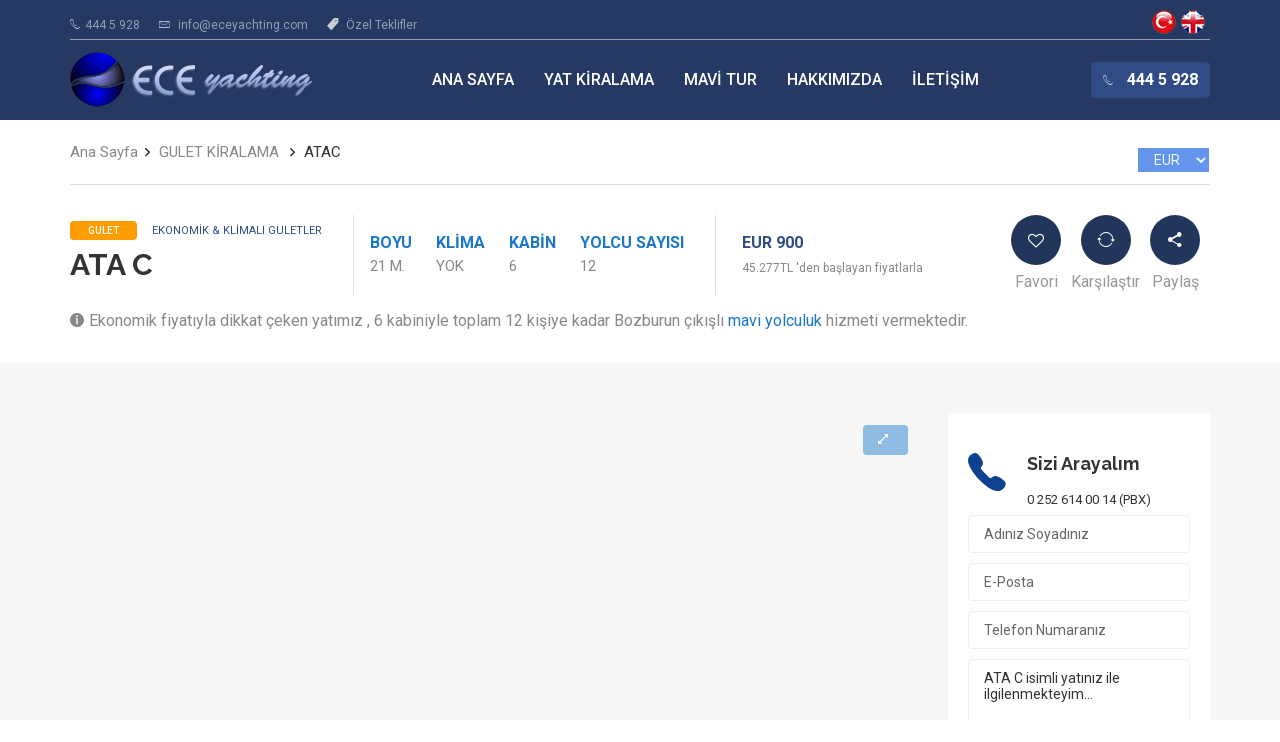

--- FILE ---
content_type: text/html; Charset=UTF-8
request_url: https://www.eceyachting.com/atac.yat
body_size: 11044
content:
<!DOCTYPE html>

<!--[if IE 7]>
<html class="ie ie7 no-js" lang="tr">
<![endif]-->
<!--[if IE 8]>
<html class="ie ie8 no-js" lang="tr">
<![endif]-->
<!--[if !(IE 7) | !(IE 8)  ]><!-->
<html lang="tr" class="no-js">
<head>

<meta http-equiv="Content-Type" content="text/html; charset=utf-8" />
<link rel="shortcut icon" href="/favicon.ico" type="image/x-icon">
<!--<script async src="https://pagead2.googlesyndication.com/pagead/js/adsbygoogle.js?client=ca-pub-9795409684326713"
     crossorigin="anonymous"></script>-->

 <!-- Mobile specific meta -->
	<meta name="viewport" content="width=device-width, user-scalable=no, initial-scale=1.0, minimum-scale=1.0, maximum-scale=1.0">
	<meta http-equiv="X-UA-Compatible" content="ie=edge">
	<meta name="format-detection" content="telephone-no">


	<link rel="stylesheet" href="/css/style.css" as="style" >
		<link href="https://fonts.googleapis.com/css?family=Open+Sans:400,600|Raleway:400,700,800|Roboto:400,500,700" rel="stylesheet"> 


<title>Ata C GULET</title>
<meta name="description" content="21 metre boyunda , ekonomik kategoride yer alan teknemiz Bozburun çıkışlı hizmet vermektedir. Bozburun"/>
<link rel="alternate" href="https://www.eceyachting.net/atac.yacht"  hreflang="en" />
	<link rel="alternate" href="https://www.eceyachting.com/atac.yat"  hreflang="tr" />

<meta property="og:title" content="Ata C GULET" />
<meta property="og:description" content="21 metre boyunda , ekonomik kategoride yer alan teknemiz Bozburun çıkışlı hizmet vermektedir. Bozburun" />
<meta property="og:image" content="https://www.eceyachting.com/image/ATAC/850/ATAC-231515311.jpg" />


 

</head>

<body>
<header class="header header--blue">
  <div class="container">
  
		<div class="topbar">
			<ul class="topbar__contact">
				<li><span class="ion-ios-telephone-outline topbar__icon"></span><a href="tel:4445928" class="topbar__link">444 5 928</a></li>
				<li><span class="ion-ios-email-outline topbar__icon"></span>
					<a class="email topbar__link" data-account="info" data-host="eceyachting.com" data-subject="" href="/cdn-cgi/l/email-protection#6e070008012e0b0d0b170f0d061a070009400d0103"> </a>
					</li>
					<li><span class="ion-ios-pricetag topbar__icon"></span>
<a class="topbar__link ozeltek" href="/ozelteklifimiz.tur">Özel Teklifler</a>
</li>
			</ul><!-- .topbar__contact -->

			
			<ul class="byr">
				
				<li class="btr"><a href="https://www.eceyachting.com/">Ece Yachting</a></li><li class="beng"><a href="https://www.eceyachting.net/atac.yacht">ATA C Yacht Charter Turkey</a></li>
				
				
			</ul>
		</div><!-- .topbar -->

		<div class="header__main">
			<div class="header__logo">
				<a href="/">
					<img src="https://www.eceyachting.com/images/logo-ece.png" alt="Ece Yachting - Mavi Tur & Yat Kiralama">
				</a>
				<div class="ttel"><a href="tel:4445928"><img src="https://www.eceyachting.com/images/4445928.png" alt="4445928"></a></div>
			</div><!-- .header__main -->

			<div class="nav-mobile">
				<a href="#" class="nav-toggle">
					<span></span>
				</a><!-- .nav-toggle -->
			</div><!-- .nav-mobile -->

			<div class="header__menu header__menu--v1">
				<ul class="header__nav">
					<li class="header__nav-item"><a href="https://www.eceyachting.com/" class="header__nav-link" title="Mavi yolculuk ve Mavi tur sitesi">Ana Sayfa</a>
</li><li class="header__nav-item"><a href="https://www.eceyachting.com/ozelyatkiralama.tur"class="header__nav-link" title="Özel yat kiralama">Yat Kiralama</a>
<ul><li><a href="https://www.eceyachting.com/ozelyatkiralama.tur">Özel Yat Kiralama</a></li>
<li><a class="altc" href="https://www.eceyachting.com/ozelteklifimiz.tur">Özel Teklifler</a></li>
<li><a class="altc" href="https://www.eceyachting.com/tyba-tekneleri.asp">TYBA'ya Kayıtlılar</a></li>
<li><a class="altc"  href="https://www.eceyachting.com/gulet-tekne-kiralama.asp" title="Gulet Kiralama">Gulet Kiralama</a></li>
<li><a class="altc" href="https://www.eceyachting.com/motoryat.tur" title="Motoryat Kiralama">Motoryat Kiralama</a></li>
<li><a class="altc" href="https://www.eceyachting.com/bareboatyelkenli.tur" title="Bareboat Yelkenli Tekne Kiralama">Bareboat Yelkenli Tekne</a></li>
<li><a class="altc" href="https://www.eceyachting.com/trawler.tur" title="Trawler Tekne Kiralama Mavi Tur">Trawler Kiralama</a></li>
<li><a class="altc"  href="https://www.eceyachting.com/turkiye-cikisli.asp" title="Türkiye Çıkışlı Tekneler">Türkiye Çıkışlı Tekneler</a></li>
<li><a class="altc"  href="https://www.eceyachting.com/yunanistan-tekneleri.asp" title="Yunanistan Tekneleri">Yunanistan Tekneleri</a></li>
<li><a class="altc" href="https://www.eceyachting.com/teknekiralamafiyatlari.tur" title="Yat Kiralama Fiyat Tablosu">Fiyat Tablosu</a></li>
<li><a class="altc"  href="https://www.eceyachting.com/hirvatistan-tekneleri.asp" title="Hırvatistan Tekneleri">Hırvatistan Tekneleri</a></li>
</ul></li><li class="header__nav-item"><a href="https://www.eceyachting.com/mavitur.tur"class="header__nav-link" title="Mavi Tur">Mavi Tur</a>
<ul><li><a class="altc" href="https://www.eceyachting.com/fethiyemavitur.tur" title="Fethiye Mavi Tur">Fethiye Mavi Tur</a></li>
<li><a class="altc" href="https://www.eceyachting.com/marmarismavitur.tur" title="Marmaris Mavi Tur">Marmaris Mavi Tur</a></li>
<li><a class="altc" href="https://www.eceyachting.com/gocekmavitur.tur" title="Göcek Mavi Tur">Göcek Mavi Tur</a></li>
<li><a class="altc" href="https://www.eceyachting.com/bodrummavitur.tur" title="Bodrum Mavi Tur">Bodrum Mavi Tur</a></li>
<li><a class="altc" href="https://www.eceyachting.com/gokovamavitur.tur" title="Gökova Mavi Tur">Gökova Mavi Tur</a></li>
<li><a class="altc" href="https://www.eceyachting.com/kekovamavitur.tur" title="Kekova Olimpos Mavi Tur">Kekova Olimpos Mavi Tur</a></li>
<li><a class="altc" href="https://www.eceyachting.com/koycegizmavitur.tur" title="Köyceğiz Dalyan Mavi Tur">Köyceğiz Dalyan Mavi Tur</a></li>
<li><a class="altc" href="https://www.eceyachting.com/oludenizmavitur.tur" title="Ölüdeniz Mavi Tur">Ölüdeniz Mavi Tur</a></li>
<li><a class="altc" href="https://www.eceyachting.com/pataramavitur.tur" title="Patara Mavi Tur">Patara Mavi Tur</a></li>
<li><a class="altc" href="https://www.eceyachting.com/kabinkiralama.tur" title="Kabin Kiralama">Kabin Kiralama</a></li>
</ul></li><li class="header__nav-item"><a href="https://www.eceyachting.com/eceyachting.tur"class="header__nav-link" title="Ece Yachting Hakkında">Hakkımızda</a>
<ul><li><a class="altc" href="https://www.eceyachting.com/neden.tur" title="Neden Ece Yachting">Neden Ece Yachting</a></li>
<li><a class="altc" href="https://www.eceyachting.com/bankahesaplari.tur" title="Banka Hesap Numaralarımız">Banka Hesap Numaralarımız</a></li>
<li><a class="altc" href="https://www.eceyachting.com/mavipolitika.tur" title="Kalite Politikamız">Kalite Politikamız</a></li>
<li><a class="altc" href="https://www.eceyachting.com/mavicanlikamera.tur" title="Canlı Kameralarımız">Canlı Kameralarımız</a></li>
</ul></li><li class="header__nav-item"><a href="https://www.eceyachting.com/maviiletisim.tur"class="header__nav-link" title="Mavi Tur İletişim">İletişim</a>
</li><li class="mobilvar"><a href="https://www.eceyachting.net"><div class="ingilizce"></div> İngilizce</a></li><li class="mobilvar"><a href="https://www.eceyachting.ru"  rel="nofollow"><div class="rusca"></div> Rusça</a></li>
                   				</ul><!-- .header__nav -->

				

			</div><!-- .header__menu -->

			<a href="tel:4445928"  class="header__cta"><span class="ion-ios-telephone-outline topbar__icon"></span> 444 5 928</a>
		</div><!-- .header__main -->
        
	
  </div><!-- .container -->
</header><!-- .header -->
<section class="property">
  <div class="container">
    <ul class="ht-breadcrumbs ht-breadcrumbs--y-padding ht-breadcrumbs--b-border">
	
     
		        <li class="ht-breadcrumbs__item"><a href="https://www.eceyachting.com/" class="ht-breadcrumbs__link"><span class="ht-breadcrumbs__title">Ana Sayfa</span></a></li>

		
		
		
		
		
		
		
		
		
		
		
      <li class="ht-breadcrumbs__item"><a href="Gulet-Tekne-Kiralama.asp" class="ht-breadcrumbs__link"><span class="ht-breadcrumbs__title">GULET KİRALAMA </span></a></li>
		  
      <li class="ht-breadcrumbs__item mgiz"><span class="ht-breadcrumbs__page">ATAC</span></li>
    </ul><!-- ht-breadcrumb -->
		  <div class="dvz"> <select class="curr">
	<option value="EUR" >EUR</option>
          <option value="USD" >USD</option>
           <option value="GBP" >GBP</option>
		   <option value="TRY" >TRY</option>
			  </select><div class="dvzmsg"></div></div>
  </div><!-- .container -->

  <div class="property__header">
    <div class="container">
      <div class="property__header-container">
        <ul class="property__main">
          <li class="property__title property__main-item tekneadip">
            <div class="property__meta">
		  		              
                      

              <span class="property__offer">GULET</span>
              <span class="property__type"><a href="Ekonomik-Standart-Guletler.asp" class="">Ekonomik & Klimalı Guletler </a></span>
            </div><!-- .property__meta -->
            <h1 class="property__name">ATA C</h1>
           
          </li>
          <li class="property__details property__main-item">
            <ul class="property__stats">
		 <li class="property__statp"><span class="listing__figurep">Boyu</span>21 m.</li> <li class="property__statp"><span class="listing__figurep">Klima</span>yok</li> <li class="property__statp"><span class="listing__figurep">Kabin</span>6</li> <li class="property__statp"><span class="listing__figurep">Yolcu Sayısı</span>12</li>
				
            </ul><!-- .listing__stats -->
          </li>
          <li class="property__price property__main-item">
            <p class="listing__price dprice" data-eur="900">€ 900</p>
            <span class="property__price-secondary">45.277TL 'den başlayan fiyatlarla</span>
          </li>
        </ul><!-- .property__main -->

        <ul class="property__list">
          <li class="property__item">
            <a href="#" class="property__link">
              <i class="fa fa-heart-o property__icon" aria-hidden="true"></i>  
              <span class="property__item-desc">Favori</span>
            </a>
          </li>
          <li class="property__item">
            <a href="#" class="property__link">
              <i class="ion-ios-loop-strong property__icon"></i>
              <span class="property__item-desc">Karşılaştır</span>
            </a>
          </li>
          <li class="property__item dropdown-share">
            <a href="#" class="property__link">
              <i class="ion-android-share-alt property__icon"></i>
              <span class="property__item-desc">Paylaş</span>
            </a><ul class="dropdown-menu drop-share">
                            <!-- Dropdown menu links -->
                            <ul class="news__share-list opal-row">

            <li class="news__share-item">
            <a class="news__share-link" data-toggle="tooltip" data-placement="top" data-animation="true" data-original-title="Share on facebook" href="https://www.facebook.com/sharer.php?s=100&amp;p[url]=https://www.eceyachting.com/ATAC.yat" target="_blank" rel="nofoolow" title="">
                <i class="ion-social-facebook"></i>
            </a>
        </li>
                <li class="news__share-item">
            <a class="news__share-link" data-toggle="tooltip" data-placement="top" data-animation="true" data-original-title="Share on Twitter" href="https://twitter.com/home?status=ATA Chttps://www.eceyachting.com/ATAC.yat" target="_blank" rel="nofoolow" title="">
                <i class="ion-social-twitter"></i>
            </a>
        </li>
                    <li class="news__share-item">
            <a class="news__share-link" data-toggle="tooltip" data-placement="top" data-animation="true" data-original-title="Share on LinkedIn" href="http://linkedin.com/shareArticle?mini=true&amp;url=https://www.eceyachting.com/ATAC.yat" target="_blank" rel="nofoolow" title="">
                <i class="ion-social-linkedin"></i>
            </a>
        </li>
                <li class="news__share-item">
            <a class="news__share-link" data-toggle="tooltip" data-placement="top" data-animation="true" data-original-title="Share on Tumblr" href="https://www.tumblr.com/share/link?url=https%3A%2F%2Fwww.eceyachting.com%2F" target="_blank" rel="nofoolow" title="">
                <i class="fa fa-tumblr"></i>
            </a>
        </li>
            </ul>
                        </ul>
          </li>
        </ul><!-- .property__list -->
      </div><!-- .property__header-container -->
		<div class="tsbaslik"> <span class="property__address"><i class="ion-information-circled property__address-icon"></i>Ekonomik fiyatıyla dikkat çeken yatımız , 6 kabiniyle toplam 12 kişiye kadar Bozburun çıkışlı <a href="/maviyolculuk.tur">mavi yolculuk</a> hizmeti vermektedir.</span><br></div>
    </div><!-- .container -->
  </div><!-- .property__header -->
	  
	  
	  <div class="property__container">
    <div class="container">
      <div class="row">
        <main class="col-md-9">
          <div class="property__feature-container">
          
          
        
            <div class="property__slider property__slider--v2">
                <div class="property__slider-container">
                  
                  <div class="property__slider-main">
                  
        
                  
                    <div class="property__slider-images">
						
					<div class="property__slider-image">
             <a href="https://www.eceyachting.com/image/ATAC/ATAC-231515311.jpg" data-fancybox="gallery" data-caption="Ata C Gulet Yacht, Sail The Blue  Waters."><img class="lazy" data-src="https://www.eceyachting.com/image/ATAC/850/ATAC-231515311.jpg" src="/images/bloading.gif" alt="Ata C Gulet Yacht, Starboard Side."><span class="resimtam"><i class="ion-arrow-resize"></i></span></a>
          </div> <div class="property__slider-image">
              <a href="https://www.eceyachting.com/image/ATAC/gulet-ATAC-23151531.jpg" data-fancybox="gallery" data-caption="Ata C Gulet Yacht, Sail The Blue  Waters."><img data-src="https://www.eceyachting.com/image/ATAC/850/gulet-ATAC-23151531.jpg" src="/images/bloading.gif" class="lazy" alt="Ata C Gulet Yacht, Sail The Blue  Waters."><span class="resimtam"><i class="ion-arrow-resize"></i></span></a>
          </div> <div class="property__slider-image">
              <a href="https://www.eceyachting.com/image/ATAC/guletyat-ATAC-23151531.jpg" data-fancybox="gallery" data-caption="Ata C Gulet Yacht, Catching The Wind."><img data-src="https://www.eceyachting.com/image/ATAC/850/guletyat-ATAC-23151531.jpg" src="/images/bloading.gif" class="lazy" alt="Ata C Gulet Yacht, Catching The Wind."><span class="resimtam"><i class="ion-arrow-resize"></i></span></a>
          </div> <div class="property__slider-image"><a href="https://www.eceyachting.com/image/ATAC/ATAC-23151531-guletteknesi.jpg" data-fancybox="gallery" data-caption="Ata C Gulet Yacht,  Starboard Side.">
             <img data-src="https://www.eceyachting.com/image/ATAC/850/ATAC-23151531-guletteknesi.jpg" src="/images/bloading.gif" class="lazy" alt="Ata C Gulet Yacht,  Starboard Side."><span class="resimtam"><i class="ion-arrow-resize"></i></span></a>
          </div> <div class="property__slider-image"><a href="https://www.eceyachting.com/image/ATAC/yat-ATAC-23151531.jpg" data-fancybox="gallery" data-caption="Ata C Gulet Yacht, Starboard Aft.">
             <img data-src="https://www.eceyachting.com/image/ATAC/850/yat-ATAC-23151531.jpg" src="/images/bloading.gif" class="lazy" alt="Ata C Gulet Yacht, Starboard Aft."><span class="resimtam"><i class="ion-arrow-resize"></i></span></a>
          </div> <div class="property__slider-image"><a href="https://www.eceyachting.com/image/ATAC/tekne-ATAC-23151531.jpg" data-fancybox="gallery" data-caption="Ata C Gulet Yacht, Front Deck.">
             <img data-src="https://www.eceyachting.com/image/ATAC/850/tekne-ATAC-23151531.jpg" src="/images/bloading.gif" class="lazy" alt="Ata C Gulet Yacht, Front Deck."><span class="resimtam"><i class="ion-arrow-resize"></i></span></a>
          </div> <div class="property__slider-image"><a href="https://www.eceyachting.com/image/ATAC/kiralikgulet-ATAC-23151531.jpg" data-fancybox="gallery" data-caption="Ata C Gulet Yacht, Sun Deck and Awning.">
             <img data-src="https://www.eceyachting.com/image/ATAC/850/kiralikgulet-ATAC-23151531.jpg" src="/images/bloading.gif" class="lazy" alt="Ata C Gulet Yacht, Sun Deck and Awning."><span class="resimtam"><i class="ion-arrow-resize"></i></span></a>
          </div> <div class="property__slider-image"><a href="https://www.eceyachting.com/image/ATAC/kiralikyat-ATAC-23151531.jpg" data-fancybox="gallery" data-caption="Ata C Gulet Yacht, Aft Deck Dining.">
             <img data-src="https://www.eceyachting.com/image/ATAC/850/kiralikyat-ATAC-23151531.jpg" src="/images/bloading.gif" class="lazy" alt="Ata C Gulet Yacht, Aft Deck Dining."><span class="resimtam"><i class="ion-arrow-resize"></i></span></a>
          </div> <div class="property__slider-image"><a href="https://www.eceyachting.com/image/ATAC/ATAC-23151531-resimleri.jpg" data-fancybox="gallery" data-caption="Ata C Gulet Yacht, The Colours Of Summer.">
             <img data-src="https://www.eceyachting.com/image/ATAC/850/ATAC-23151531-resimleri.jpg" src="/images/bloading.gif" class="lazy" alt="Ata C Gulet Yacht, The Colours Of Summer."><span class="resimtam"><i class="ion-arrow-resize"></i></span></a>
          </div> <div class="property__slider-image"><a href="https://www.eceyachting.com/image/ATAC/ATAC-23151531-resmi.jpg" data-fancybox="gallery" data-caption="Ata C Gulet Yacht, Interior.">
             <img data-src="https://www.eceyachting.com/image/ATAC/850/ATAC-23151531-resmi.jpg" src="/images/bloading.gif" class="lazy" alt="Ata C Gulet Yacht, Interior."><span class="resimtam"><i class="ion-arrow-resize"></i></span></a>
          </div> <div class="property__slider-image"><a href="https://www.eceyachting.com/image/ATAC/ATAC-23151531-odaresimleri.jpg" data-fancybox="gallery" data-caption="Ata C Gulet Yacht, Comfy Seating In Lounge.">
             <img data-src="https://www.eceyachting.com/image/ATAC/850/ATAC-23151531-odaresimleri.jpg" src="/images/bloading.gif" class="lazy" alt="Ata C Gulet Yacht, Comfy Seating In Lounge."><span class="resimtam"><i class="ion-arrow-resize"></i></span></a>
          </div> <div class="property__slider-image"><a href="https://www.eceyachting.com/image/ATAC/ATAC-23151531-guverteresimleri.jpg" data-fancybox="gallery" data-caption="Ata C Gulet Yacht, Double Cabin 1.">
             <img data-src="https://www.eceyachting.com/image/ATAC/850/ATAC-23151531-guverteresimleri.jpg" src="/images/bloading.gif" class="lazy" alt="Ata C Gulet Yacht, Double Cabin 1."><span class="resimtam"><i class="ion-arrow-resize"></i></span></a>
          </div> <div class="property__slider-image"><a href="https://www.eceyachting.com/image/ATAC/ATAC-23151531-pictures.jpg" data-fancybox="gallery" data-caption="Ata C Gulet Yacht, Double Cabin 2.">
             <img data-src="https://www.eceyachting.com/image/ATAC/850/ATAC-23151531-pictures.jpg" src="/images/bloading.gif" class="lazy" alt="Ata C Gulet Yacht, Double Cabin 2."><span class="resimtam"><i class="ion-arrow-resize"></i></span></a>
          </div> <div class="property__slider-image"><a href="https://www.eceyachting.com/image/ATAC/picturesof-ATAC-23151531.jpg" data-fancybox="gallery" data-caption="Ata C Gulet Yacht, Bathroom.">
             <img data-src="https://www.eceyachting.com/image/ATAC/850/picturesof-ATAC-23151531.jpg" src="/images/bloading.gif" class="lazy" alt="Ata C Gulet Yacht, Bathroom."><span class="resimtam"><i class="ion-arrow-resize"></i></span></a>
          </div> <div class="property__slider-image"><a href="https://www.eceyachting.com/image/ATAC/ATAC-23151531-15.jpg" data-fancybox="gallery" data-caption="">
             <img data-src="https://www.eceyachting.com/image/ATAC/850/ATAC-23151531-15.jpg" src="/images/bloading.gif" class="lazy" alt=""><span class="resimtam"><i class="ion-arrow-resize"></i></span></a>
          </div> <div class="property__slider-image"><a href="https://www.eceyachting.com/image/ATAC/resim-ATAC-23151531.jpg" data-fancybox="gallery" data-caption="">
             <img data-src="https://www.eceyachting.com/image/ATAC/850/resim-ATAC-23151531.jpg" src="/images/bloading.gif" class="lazy" alt=""><span class="resimtam"><i class="ion-arrow-resize"></i></span></a>
          </div> 
						
                      
                    </div><!-- .property__slider-images -->
          
                    <ul class="image-navigation">
                      <li class="image-navigation__prev">
                        <span class="ion-ios-arrow-left"></span>
                      </li>
                      <li class="image-navigation__next">
                        <span class="ion-ios-arrow-right"></span>
                      </li>
                    </ul>
          
                    
                    <span class="property__slider-info"><i class="ion-android-camera"></i><span class="sliderInfo"></span></span>
                  </div><!-- .property__slider-main -->

                  <ul class="property__slider-nav property__slider-nav--horizontal">
					 
                  
					  
					  	<li class="property__slider-item">
             <img src="https://www.eceyachting.com/image/ATAC/gsmal/ATAC-231515311.jpg" alt="Ata C Gulet Yacht, Starboard Side.">
          </li> <li class="property__slider-item">
             <img src="https://www.eceyachting.com/image/ATAC/gsmal/gulet-ATAC-23151531.jpg" alt="Ata C Gulet Yacht, Sail The Blue  Waters.">
          </li> <li class="property__slider-item">
             <img src="https://www.eceyachting.com/image/ATAC/gsmal/guletyat-ATAC-23151531.jpg" alt="Ata C Gulet Yacht, Catching The Wind.">
          </li> <li class="property__slider-item">
             <img src="https://www.eceyachting.com/image/ATAC/gsmal/ATAC-23151531-guletteknesi.jpg" alt="Ata C Gulet Yacht,  Starboard Side.">
          </li> <li class="property__slider-item">
             <img src="https://www.eceyachting.com/image/ATAC/gsmal/yat-ATAC-23151531.jpg" alt="Ata C Gulet Yacht, Starboard Aft.">
          </li> <li class="property__slider-item">
             <img src="https://www.eceyachting.com/image/ATAC/gsmal/tekne-ATAC-23151531.jpg" alt="Ata C Gulet Yacht, Front Deck.">
          </li> <li class="property__slider-item">
             <img src="https://www.eceyachting.com/image/ATAC/gsmal/kiralikgulet-ATAC-23151531.jpg" alt="Ata C Gulet Yacht, Sun Deck and Awning.">
          </li> <li class="property__slider-item">
             <img src="https://www.eceyachting.com/image/ATAC/gsmal/kiralikyat-ATAC-23151531.jpg" alt="Ata C Gulet Yacht, Aft Deck Dining.">
          </li> <li class="property__slider-item">
             <img src="https://www.eceyachting.com/image/ATAC/gsmal/ATAC-23151531-resimleri.jpg" alt="Ata C Gulet Yacht, The Colours Of Summer.">
          </li> <li class="property__slider-item">
             <img src="https://www.eceyachting.com/image/ATAC/gsmal/ATAC-23151531-resmi.jpg" alt="Ata C Gulet Yacht, Interior.">
          </li> <li class="property__slider-item">
             <img src="https://www.eceyachting.com/image/ATAC/gsmal/ATAC-23151531-odaresimleri.jpg" alt="Ata C Gulet Yacht, Comfy Seating In Lounge.">
          </li> <li class="property__slider-item">
             <img src="https://www.eceyachting.com/image/ATAC/gsmal/ATAC-23151531-guverteresimleri.jpg" alt="Ata C Gulet Yacht, Double Cabin 1.">
          </li> <li class="property__slider-item">
             <img src="https://www.eceyachting.com/image/ATAC/gsmal/ATAC-23151531-pictures.jpg" alt="Ata C Gulet Yacht, Double Cabin 2.">
          </li> <li class="property__slider-item">
             <img src="https://www.eceyachting.com/image/ATAC/gsmal/picturesof-ATAC-23151531.jpg" alt="Ata C Gulet Yacht, Bathroom.">
          </li> <li class="property__slider-item">
             <img src="https://www.eceyachting.com/image/ATAC/gsmal/ATAC-23151531-15.jpg" alt="">
          </li> <li class="property__slider-item">
             <img src="https://www.eceyachting.com/image/ATAC/gsmal/resim-ATAC-23151531.jpg" alt="">
          </li> 
          
                   
                  </ul><!-- .property__slider-nav -->
                </div><!-- .property__slider-container -->
              </div><!-- .property__slider -->

            <div class="property__feature">
              <h3 class="property__feature-title"><span class="ion-ios-pricetags"></span> Fiyatlar <div class="dvzf"> <select class="curr">
	<option value="EUR" >EUR</option>
          <option value="USD" >USD</option>
           <option value="GBP" >GBP</option>
		   <option value="TRY" >TRY</option>
					  </select><div class="dvzmsg"></div></div> <div id="doviz-kuru" data-sembol="0" data-eur="50.3078" data-usd="43.2721" data-gbp="58.0982" style="display: none;" > </div></h3>
              <div class="row seven-cols tfiyatlar">
				  <div class="col-xs-6 col-md-1"><b> NİSAN</b><br><span><span class="dprice" data-eur="900" >900 Euro</span></p></div><div class="col-xs-6 col-md-1"><b> MAYIS</b><br><span><span class="dprice" data-eur="1000" >1000 Euro</span></p></div><div class="col-xs-6 col-md-1"><b> HAZİRAN</b><br><span><span class="dprice" data-eur="1100" >1100 Euro</span></p></div><div class="col-xs-6 col-md-1"><b> TEMMUZ</b><br><span><span class="dprice" data-eur="1300" >1300 Euro</span></p></div><div class="col-xs-6 col-md-1"><b> AĞUSTOS</b><br><span><span class="dprice" data-eur="1300" >1300 Euro</span></p></div><div class="col-xs-6 col-md-1"><b> EYLÜL</b><br><span><span class="dprice" data-eur="1100" >1100 Euro</span></p></div><div class="col-xs-6 col-md-1"><b> EKİM</b><br><span><span class="dprice" data-eur="1000" >1000 Euro</span></p></div>
				 
				
				</div>
              <div class="property__feature-schedule">
                <ul class="property__feature-time-list">
                  <li class="property__feature-time-item">Fiyatlar Günlük Olarak Belirtilmiştir.
</li>
                 
                </ul>
                <a href="#contact" class="property__feature-cta page-scroll">Fiyat Teklifi Alın</a>
              </div><!-- .property__feature-schedule -->
              
            </div>

            
              <div class="property__feature">


			  
              <h3 class="property__feature-title property__feature-title--b-spacing">Yat Hakkında</h3>
              <div class="property__feature tekneaciklb">
              <ul class="property__details-list">
              
<li class="property__details-item"><span class="property__details-item--cat">Tipi</span> ketch</li><li class="property__details-item"><span class="property__details-item--cat">Boyu</span> 21 m.</li><li class="property__details-item"><span class="property__details-item--cat">Yapım Yenileme</span> 1996 / 2021</li><li class="property__details-item"><span class="property__details-item--cat">Klima</span> yok</li><li class="property__details-item"><span class="property__details-item--cat">Kabin</span> 6</li><li class="property__details-item"><span class="property__details-item--cat">Motor</span> 250 hp. iveco</li><li class="property__details-item"><span class="property__details-item--cat">Yolcu Sayısı</span> 12</li><li class="property__details-item"><span class="property__details-item--cat">Fiyatı</span> €500</li>
               
              </ul><!-- .property__details-list -->
            </div><!-- .property__feature -->
            
                  
<div class="aciklm">
              <span style="font-weight: bold;">Ata C Teknesi,</span>
<div>2021 yılında yenilenen yatımız&nbsp; 21 metre boyunda , 6 double kabiniyle hizmet vermektedir. Klasik mobilyalı , mütevazı döşenen kabinlerin her birinde duş - wc mevcuttur. Arka güvertesinde yemek masası ve dinlenme alanı bulunan teknemizin ön güvertesinde , açılır - kapanır tente ve güneşlenme minderleri bulunmaktadır. Bozburun çıkışlı mavi yolculuk hizmeti veren teknemiz , mesleğinde deneyimli 3 personeliyle hizmetinizdedir. Ata C Yatı.<br />
	<span style="font-weight: bold;"></span>
	<div>
		<div class="ozellik">
			<h2>GENEL ÖZELLİKLER</h2>
			<div class="iceriki">
				<div class="altaal yarisi">
					<p class="ozellikbasligi">Tip</p>
					<p class="ozellikacikla">Ketch</p></div>
				<div class="altaal yarisi">
					<p class="ozellikbasligi">Yapım yılı/Yenileme</p>
					<p class="ozellikacikla">1996 / 2021</p></div>
				<div class="altaal yarisi">
					<p class="ozellikbasligi">Gövde</p>
					<p class="ozellikacikla">Ahşap</p></div>
				<div class="altaal yarisi">
					<p class="ozellikbasligi">Uzunluk</p>
					<p class="ozellikacikla">21 m.</p></div>
				<div class="altaal yarisi">
					<p class="ozellikbasligi">Genişlik</p>
					<p class="ozellikacikla">5,50 m.</p></div>
				<div class="altaal yarisi">
					<p class="ozellikbasligi">Sürat</p>
					<p class="ozellikacikla">Normal 8, Maks. 10 Knots</p></div>
				<div class="altaal yarisi">
					<p class="ozellikbasligi">Liman</p>
					<p class="ozellikacikla">Bozburun</p></div>
				<div class="altaal yarisi">
					<p class="ozellikbasligi">Bayrak</p>
					<p class="ozellikacikla">Türk</p></div>
				<div class="altaal yarisi">
					<p class="ozellikbasligi">Yolcu</p>
					<p class="ozellikacikla">12</p></div>
				<div class="altaal yarisi">
					<p class="ozellikbasligi">Mürettebat</p>
					<p class="ozellikacikla">Kaptan, Aşçı, Gemici<br />
						</p></div>
				<div class="altaal yarisi">
					<p class="ozellikbasligi">Motor</p>
					<p class="ozellikacikla">250 Hp. Iveco</p></div>
				<div class="altaal yarisi">
					<p class="ozellikbasligi">Jeneratörler</p>
					<p class="ozellikacikla">2,5 kWA</p></div>
				<div class="altaal yarisi">
					<p class="ozellikbasligi">Yakıt Tüketimi</p>
					<p class="ozellikacikla">X</p></div>
				<div class="altaal yarisi">
					<p class="ozellikbasligi">Yakıt Tankı</p>
					<p class="ozellikacikla">2.000 LT</p></div>
				<div class="altaal yarisi">
					<p class="ozellikbasligi">Temiz Su Tankı</p>
					<p class="ozellikacikla">5.000 LT</p></div>
				<div class="clear">&nbsp;</div> </div></div>
		<div class="ozellik">
			<h2>KAMARA AYRINTILARI</h2>
			<div class="iceriki">
				<div class="altaal ">
					<p class="ozellikbasligi">Salon</p>
					<p class="ozellikacikla">Bar, Salon yemek masası, Konforlu Oturma
Alanı, Modern mobilyalı, Klasik mobilyalı, Tam donanımlı</p></div>
				<div class="altaal">
					<p class="ozellikbasligi">Mutfak</p>
					<p class="ozellikacikla">Tam donanımlı</p></div>
				<div class="altaal">
					<p class="ozellikbasligi">Kabin / Yatak / Tip</p>
					<p class="ozellikacikla">6 Double</p></div>
				<div class="altaal cift">
					<p class="ozellikbasligi">Banyo</p>
					<p class="ozellikacikla">Her kabinde</p></div>
				<div class="altaal">
					<p class="ozellikbasligi">Tuvalet</p>
					<p class="ozellikacikla">Her kabinde</p></div>
				<div class="altaal">
					<p class="ozellikbasligi">Personel Kabini</p>
					<p class="ozellikacikla">Var</p></div>
				<div class="altaal">
					<p class="ozellikbasligi">Müzik Sistemi</p>
					<p class="ozellikacikla">Güverte</p></div>
				<div class="altaal">
					<p class="ozellikbasligi">TV-Uydu</p>
					<p class="ozellikacikla">X</p></div>
				<div class="altaal">
					<p class="ozellikbasligi">Elektrik</p>
					<p class="ozellikacikla">220 V, 24 V.</p></div>
				<div class="altaal">
					<p class="ozellikbasligi">Elektronik Sistemler</p>
					<p class="ozellikacikla">Haberleşme cihazı, Derinlik ölçer, Radar, GPS,
Pusula, Uydu haberleşme cihazı, Otopilot, Elektronik harita, Tüm seyir
cihazları</p></div>
				<div class="altaal">
					<p class="ozellikbasligi">Klima</p>
					<p class="ozellikacikla">Yok</p></div>
				<div class="altaal">
					<p class="ozellikbasligi">Gece Klima Kullanımı</p>
					<p class="ozellikacikla">X</p></div>
				<div class="altaal">
					<p class="ozellikbasligi">Diğer</p>
					<p class="ozellikacikla">Müzik Çalar, Kahve
makinesi, Şarap soğutucu, Okey, Tavla, Oyun kağıdı, Türk Karasularında İnternet Bağlantısı (Wifi)</p></div> </div></div>
		<div class="ozellik">
			<h2>GÜVERTE EKİPMANLARI</h2>
			<div class="iceriki">
				<div class="altaal">
					<p class="ozellikbasligi">Direk ve Yelkenler</p>
					<p class="ozellikacikla">Var (Ön Flog)</p></div>
				<div class="altaal">
					<p class="ozellikbasligi">Servis Botu</p>
					<p class="ozellikacikla">Var (15 Hp.)</p></div>
				<div class="altaal">
					<p class="ozellikbasligi">Su Oyuncakları</p>
					<p class="ozellikacikla">X</p></div>
				<div class="altaal">
					<p class="ozellikbasligi">Diğer</p>
					<p class="ozellikacikla">Şnorkel ekipmanları, Balık tutma malzemeleri,
Güneş tenteleri, Güneş yatakları, Güvertede duş, Deniz merdiveni</p></div> </div></div><br />
		</div>   </div>             
				  <p>&nbsp;</p></div>


  

  
<h3 class="property__feature-title property__feature-title--b-spacing">Fiyata Dahil Olanlar</h3>
<div class="fdho">  
	<ul class="fdahil">    
		<li>Liman vergileri, marina bağlama ücretleri (özel marinalar hariç)</li>    
		<li>Transitlog, liman formaliteleri ve acentelik hizmetleri</li>    
		<li>Palamar ücretleri</li>    
		<li>Günlük temizlik</li>    
		<li>Personel servisleri</li>    
		<li>Kullanma suyu</li>    
		<li>Teknede bulunan motorsuz su oyuncakları</li>    
		<li>Yat sigortası</li>  
	</ul></div>
<h3 class="property__feature-title property__feature-title--b-spacing">Fiyata Dahil Olmayanlar</h3>
<div class="fdho">  
	<ul class="fharic">  
    
		<li>Motorlu su sporları için yakıt</li>    
		<li>Yiyecek ve içecekler</li>    
		<li>Yurt dışı turlarda giriş-çıkış, gümrük masrafları ve liman masrafları</li>    
		<li>Personel bahşiş</li>  
	</ul></div>      
            </div><!-- .property__feature -->

            

            
            
            
         




            
          
         
        
            <div class="property__feature formmesaji"  id="contact">
              <h3 class="property__feature-title property__feature-title--b-spacing">ATA C Teknesi Talep Formu</h3>
            
                <div class="row">
					
                  <div class="col-sm-6">
                    <div class="property__form-wrapper">
<input type="date" name="date" class="property__form-field tarhi frdate" value="2026-01-28" required>
                   
                    </div><!-- .property__form-wrapper -->
                  </div><!-- col -->
                  <div class="col-sm-6">
                    <div class="property__form-wrapper">
                      <input type="text" name="lenghtd" class="property__form-field frlenghtd" placeholder="Kaç Gün Kiralamak İstiyorsunuz">
                      <span class="ion-android-alarm-clock property__form-icon"></span>
                    </div><!-- .property__form-wrapper -->
                  </div><!-- col -->
                  <div class="col-sm-6">
                    <input type="text" name="person" class="property__form-field frperson" placeholder="Yolcu Sayınız">
                    

                  </div><!-- col -->
						
                  <div class="col-sm-6">
                    <input type="text" name="phone" class="property__form-field frphone" placeholder="Telefon Numaranız" required>
                  </div><!-- col -->
                  
                  <div class="col-sm-6">
                    <input type="text" name="namei" class="property__form-field frnamei" placeholder="Adınız Soyadınız" required>
                  </div><!-- col -->
                  <div class="col-sm-6">
                    <input type="text" name="email" class="property__form-field fremail" placeholder="E-Posta Adresiniz" required>
                  </div><!-- col -->
                  <div class="col-sm-12">
                    <textarea rows="4" name="comments" class="property__form-field frcomments" placeholder="Mesajınız" required></textarea>
                  </div><!-- col -->
				  
				  <div class="col-sm-12">
                    <img id="imgReCaptcha" src="/include/recaptcha.asp?705547" /> <a href="javascript:void(0)" onclick="if (!window.__cfRLUnblockHandlers) return false; RefreshImage('imgReCaptcha')" data-cf-modified-479d9ca2c1b93c2631213c77-="">Yenile</a>
				<input type="text" class="contact-form__field captcha" placeholder="Güvenlik Kodu" name="captcha" id="captcha" required>
                  </div><!-- col -->
				 
                  <div class="col-sm-12">
				 
				   <input name="submit" type="submit" class="property__form-submit " value="Gönder"></input>
          
                      <input type="hidden" name="Tipi" value="Tekne Kiralama" class="gizli frtipi"/>
          <input type="hidden" name="refno" value="ATAC" class="gizli frrefno"/>
          <input type="text" name="spm" value="" class="gizli frspm" style="display:none;">
          <input type="text" name="spm2" value="evet" class="gizli frspm2" style="display:none;">
        <div class="hatavar"></div>
                  </div><!-- .col -->
                </div><!-- .row -->
              
            </div><!-- .property__feature -->
				
				
				 <div class="mavitur masa"><div class="sol">Taglar : </div>
 
 
 <div class="div15 slla"><a href="https://www.eceyachting.com/Gulet-Tekne-Kiralama.asp" title="Gulet Yatlar" style='font-size: 15pt;'>Gulet Yatlar</a></div>
		
 <div class="div13 slla"><a href="https://www.eceyachting.com/teknekiralamafiyatlari.tur" title="Mavi Tur Fiyatları" style='font-size: 13pt;'>Mavi Tur Fiyatları</a></div>
		
 <div class="div12 slla"><a href="https://www.eceyachting.com/teknekiralamafiyatlari.tur" title="Mavi Tur Rotaları" style='font-size: 12pt;'>Mavi Tur Rotaları</a></div>
		
 <div class="div13 slla"><a href="https://www.eceyachting.com/datcamavitur.tur" title="Mavi Yolculuk Datça" style='font-size: 13pt;'>Mavi Yolculuk Datça</a></div>
		
 <div class="div16 slla"><a href="https://www.eceyachting.com/marmarismavitur.tur" title="Mavi Yolculuk Marmaris" style='font-size: 16pt;'>Mavi Yolculuk Marmaris</a></div>
		
 <div class="div15 slla"><a href="https://www.eceyachting.com/ozelyatkiralama.tur" title="Özel Yat Kiralama" style='font-size: 15pt;'>Özel Yat Kiralama</a></div>
		
        </div>
          </div><!-- .property__feature-container -->
        </main>

        <aside class="col-md-3">
          <div class="widget__container">
            <section class="widget">
              <div class="contact-form contact-form--white">
                <div class="contact-form__header">
                  <div class="contact-form__header-container">
                    <span class="ion-ios-telephone"></span>
                    <div class="contact-info">
                      <h3 class="contact-name"><a href="tel:+0902524729603">Sizi Arayalım</a></h3>
                      <a href="tel:+0902524729603" class="contact-number">0 252 614 00 14 (pbx)</a>
                    </div><!-- .contact-info -->
                  </div><!-- .contact-form__header-container -->
                </div><!-- .contact-form__header -->
                
                <div class="contact-form__body">
                <div id="contactForm"></div>
         <div id="tamam">
          <input type="text" class="contact-form__field" placeholder="Adınız Soyadınız" name="name" id="name" required>
          <input type="email" class="contact-form__field" placeholder="E-Posta" name="email" id="email" required>
          <input type="tel" class="contact-form__field" placeholder="Telefon Numaranız" name="phone" id="phone" required>
					
          <textarea class="contact-form__field contact-form__comment" cols="30" rows="5" placeholder="Comment" name="comment" id="comment" required>ATA C isimli yatınız ile ilgilenmekteyim...</textarea>
                
				<img id="imgCaptcha" src="/include/captcha.asp?533424" /> <a href="javascript:void(0)" onclick="if (!window.__cfRLUnblockHandlers) return false; RefreshImage('imgCaptcha')" data-cf-modified-479d9ca2c1b93c2631213c77-="">Yenile</a>
				<input type="text" class="contact-form__field" placeholder="Güvenlik Kodu" name="gkodu" id="gkodu" required>
				<!-- .contact-form__body -->

                <div class="contact-form__footer">
				
				
				
				   <input type="submit" class="contact-form__submit button" id="gndr" name="submit" value="Gönder">
               
					<input name="konu" type="hidden" id="konu" class="gizli" value="Tekne Kiralama">
					<input type="hidden" name="refno" id="refno" value="ATAC" class="gizli"/>
					<input type="hidden"  name="ref" value="atac">
					
              
				
				
				</div>
		
  </div>
  
				</div><!-- .contact-form__footer -->
              </div><!-- .contact-form -->
            </section><!-- .widget -->

				
				
					
<section class="widget widget--white widget--padding-20 widget__news">
              <h3 class="widget__title">Bilgi Bankası</h3>
              <ul class="widget__news-list">
              <li class="widget__news-item"><a href="mavitur.tur" title="Mavi Tur">Mavi Tur</a></li>
<li class="widget__news-item"><a href="mavicanlikamera.tur" title="Canlı Kameralarımız">Canlı Kameralarımız</a></li>
<li class="widget__news-item"><a href="teknekiralama.tur" title="Adım Adım Tekne Kiralama">Adım Adım Tekne Kiralama</a></li>
<li class="widget__news-item"><a href="ozelteklifimiz.tur" title="Özel Teklifimiz">Özel Teklifimiz</a></li>
<li class="widget__news-item"><a href="teknekiralamakosullari.tur" title="Tekne Kiralama Koşulları">Tekne Kiralama Koşulları</a></li>
<li class="widget__news-item"><a href="teknedeyasam.tur" title="Teknede Yaşam">Teknede Yaşam</a></li>
<li class="widget__news-item"><a href="teknedeyemek.tur" title="Teknede Yeme İçme">Teknede Yeme İçme</a></li>
<li class="widget__news-item"><a href="teknesorulari.tur" title="Sık Sorulan Sorular">Sık Sorulanlar</a></li>
<li class="widget__news-item"><a href="maviyolculuk-teknik.tur" title="">Mavi Yolculuk Özellikleri</a></li>
<li class="widget__news-item"><a href="harita.tur" title="Deniz Haritası">Harita</a></li>
<li class="widget__news-item"><a href="neden.tur" title="Neden Ece Yachting">Neden Ece Yachting</a></li>

                
              </ul>
            </section>
            
            
            
            <section class="widget widget--white widget--padding-20">
              <h3 class="widget__title">Benzer Kiralık Yatlar</h3>
              
               
        
 
		<div class="similar-home">
                <a href="https://www.eceyachting.com/seven1.yat" title="SEVEN 1 Marmaris GULET">
                  <div class="similar-home__image">
                    <div class="similar-home__overlay"></div><!-- .similar-home__overlay -->
                    <img data-src="https://www.eceyachting.com/image/small/SEVEN1-271241501.jpg" src="/images/bloading.gif" class="lazy" alt="SEVEN 1 Marmaris GULET">
                    <span class="similar-home__favorite"><i class="fa fa-heart-o" aria-hidden="true"></i></span>
                  </div><!-- .similar-home__image -->
                  <div class="similar-home__content">
                    <h3 class="similar-home__title">SEVEN 1</h3>
                    <span class="similar-home__price">27m | 6 Kabin</span>
                  </div><!-- .similar-home__content -->
                </a>
              </div>
				
		
		  
        
 
		<div class="similar-home">
                <a href="https://www.eceyachting.com/eymenbey.yat" title="EYMEN BEY Marmaris GULET">
                  <div class="similar-home__image">
                    <div class="similar-home__overlay"></div><!-- .similar-home__overlay -->
                    <img data-src="https://www.eceyachting.com/image/small/EYMENBEY-21221561.jpg" src="/images/bloading.gif" class="lazy" alt="EYMEN BEY Marmaris GULET">
                    <span class="similar-home__favorite"><i class="fa fa-heart-o" aria-hidden="true"></i></span>
                  </div><!-- .similar-home__image -->
                  <div class="similar-home__content">
                    <h3 class="similar-home__title">EYMEN BEY</h3>
                    <span class="similar-home__price">22m | 6 Kabin</span>
                  </div><!-- .similar-home__content -->
                </a>
              </div>
				
		
		  
        
 
		<div class="similar-home">
                <a href="https://www.eceyachting.com/peri.yat" title="PERİ Marmaris GULET">
                  <div class="similar-home__image">
                    <div class="similar-home__overlay"></div><!-- .similar-home__overlay -->
                    <img data-src="https://www.eceyachting.com/image/small/PERI-91511581.jpg" src="/images/bloading.gif" class="lazy" alt="PERİ Marmaris GULET">
                    <span class="similar-home__favorite"><i class="fa fa-heart-o" aria-hidden="true"></i></span>
                  </div><!-- .similar-home__image -->
                  <div class="similar-home__content">
                    <h3 class="similar-home__title">PERİ</h3>
                    <span class="similar-home__price">24m | 6 Kabin</span>
                  </div><!-- .similar-home__content -->
                </a>
              </div>
				
		
		  
        
 
		<div class="similar-home">
                <a href="https://www.eceyachting.com/pasali.yat" title="PAŞALI Marmaris GULET">
                  <div class="similar-home__image">
                    <div class="similar-home__overlay"></div><!-- .similar-home__overlay -->
                    <img data-src="https://www.eceyachting.com/image/small/PASALI-2411212261.jpg" src="/images/bloading.gif" class="lazy" alt="PAŞALI Marmaris GULET">
                    <span class="similar-home__favorite"><i class="fa fa-heart-o" aria-hidden="true"></i></span>
                  </div><!-- .similar-home__image -->
                  <div class="similar-home__content">
                    <h3 class="similar-home__title">PAŞALI</h3>
                    <span class="similar-home__price">24m | 6 Kabin</span>
                  </div><!-- .similar-home__content -->
                </a>
              </div>
				
		
		  
        
 
		<div class="similar-home">
                <a href="https://www.eceyachting.com/sempatik.yat" title="SEMPATIK Fethiye GULET">
                  <div class="similar-home__image">
                    <div class="similar-home__overlay"></div><!-- .similar-home__overlay -->
                    <img data-src="https://www.eceyachting.com/image/small/SEMPATIK-211511561.jpg" src="/images/bloading.gif" class="lazy" alt="SEMPATIK Fethiye GULET">
                    <span class="similar-home__favorite"><i class="fa fa-heart-o" aria-hidden="true"></i></span>
                  </div><!-- .similar-home__image -->
                  <div class="similar-home__content">
                    <h3 class="similar-home__title">SEMPATIK</h3>
                    <span class="similar-home__price">22m | 6 Kabin</span>
                  </div><!-- .similar-home__content -->
                </a>
              </div>
				
		
		  
        
 
		<div class="similar-home">
                <a href="https://www.eceyachting.com/ecrinazra.yat" title="ECRİN AZRA Bozburun GULET">
                  <div class="similar-home__image">
                    <div class="similar-home__overlay"></div><!-- .similar-home__overlay -->
                    <img data-src="https://www.eceyachting.com/image/small/FC-2411216171.jpg" src="/images/bloading.gif" class="lazy" alt="ECRİN AZRA Bozburun GULET">
                    <span class="similar-home__favorite"><i class="fa fa-heart-o" aria-hidden="true"></i></span>
                  </div><!-- .similar-home__image -->
                  <div class="similar-home__content">
                    <h3 class="similar-home__title">ECRİN AZRA</h3>
                    <span class="similar-home__price">25m | 6 Kabin</span>
                  </div><!-- .similar-home__content -->
                </a>
              </div>
				
		
		  
        
 
		<div class="similar-home">
                <a href="https://www.eceyachting.com/adatepe4.yat" title="ADATEPE 4 Göcek GULET">
                  <div class="similar-home__image">
                    <div class="similar-home__overlay"></div><!-- .similar-home__overlay -->
                    <img data-src="https://www.eceyachting.com/image/small/ADATEPE4-14616101.jpg" src="/images/bloading.gif" class="lazy" alt="ADATEPE 4 Göcek GULET">
                    <span class="similar-home__favorite"><i class="fa fa-heart-o" aria-hidden="true"></i></span>
                  </div><!-- .similar-home__image -->
                  <div class="similar-home__content">
                    <h3 class="similar-home__title">ADATEPE 4</h3>
                    <span class="similar-home__price">25m | 6 Kabin</span>
                  </div><!-- .similar-home__content -->
                </a>
              </div>
				
		
		  		
		

		<div class="similar-home">Öne Çıkan Guletler
                <a href="/tersane8.yat" title="Tersane 8 Gulet Teknesi">
                  <div class="similar-home__image">
                    <div class="similar-home__overlay"></div><!-- .similar-home__overlay -->
                    <img data-src="/image/small/TERSANE8.jpg" src="/images/bloading.gif" class="lazy" alt="Tersane 8 Gulet Teknesi">
                    <span class="similar-home__favorite"><i class="fa fa-heart-o" aria-hidden="true"></i></span>
                  </div><!-- .similar-home__image -->
                  <div class="similar-home__content">
                    <h3 class="similar-home__title">Tersane 8 Gulet</h3>
                    <span class="similar-home__price">44m | 14 Kabin</span>
                  </div><!-- .similar-home__content -->
                </a>
              </div>


            </section><!-- .widget -->

          
          </div><!-- .widget__container -->
        </aside>
      </div><!-- .row -->
    </div><!-- .container -->
  </div>
	

  <!-- .property__container -->
	  
	  
	  
	  
	  
</section><!-- .property -->
<!-- .newsletter -->
<section class="newsletter">
  <div class="container">
    <div class="row">
      <div class="col-md-6 newsletter__content">
        <img src="https://www.eceyachting.com/images/icon_mail.png" alt="Newsletter" class="newsletter__icon">
        <div class="newsletter__text-content">
          <h2 class="newsletter__title">Fırsatları yakalayın</h2>
          <p class="newsletter__desc">Size özel fırsatları yakalamak için mail adresinizi yazmanız yeterli</p>
        </div>
      </div><!-- .col -->

      <div class="col-md-6">
        <form id="newsletter-signup" accept-charset="UTF-8" action="#" class="newsletter__form">
          <input type="email" class="newsletter__field" name="email" placeholder="Mail Adresinizi Giriniz...">
          <button type="submit" class="newsletter__submit">Üye Ol</button>
        </form>
		  <div id="submissionResponse"></div>

      </div><!-- .col -->   
    </div><!-- .row -->
  </div><!-- .container -->
</section><footer class="footer">
		<div class="footer__links">
			<div class="container">
				<div class="row">
					<div class="col-sm-8 col-md-4 footer__links-single">
						<h3 class="footer__title">Merkez Ofis</h3>
						<ul class="footer__list">

							<li>Karagözler Mah. Fevzi Çakmak Cd. No: 23/A Fethiye/MUĞLA</li>
							<li><span class="footer--highlighted">Email:</span> 
								
								<a class="email" data-account="info" data-host="eceyachting.com" data-subject=""></a></li>
							<li><span class="footer--highlighted">Telefon:</span> <a href="tel:+902526140014">0 252 614 00 14</a></li>
							<li><span class="footer--highlighted">Whatsapp:</span> <a href="https://wa.me/00905324618988">0 532 461 89 88</a></li>
						</ul><a href="https://www.tursab.org.tr/tr/ddsv" target="_blank"  rel="nofollow"><img src="/images/tursab-dds.png" style="    margin-top: 12px;
    width: 197px;"/></a>
					</div><!-- .col -->
					
			
					
					<div class="col-sm-4 col-md-2 footer__links-single">
						<h3 class="footer__title"><a href="/ozelyatkiralama.tur">Yat Kiralama</a></h3>
						<ul class="footer__list">
<li><a href="/gulet-tekne-kiralama.asp">Gulet Kiralama</a></li>
<li><a href="/ekonomik-standart-guletler.asp">Ekonomik &amp; Klimalı Guletler</a></li>
<li><a href="/luks-Guletler.asp">Lüks Guletler</a></li>
<li><a href="/deluks-guletler.asp">De Lüks Guletler</a></li>
<li><a href="/ece-exclusive-yachts.asp">Ece Exclusive Yatlar</a></li>
	
							
						</ul><!-- .footer__list -->
					</div><!-- .col -->
					<div class="col-sm-4 col-md-2 footer__links-single">
						<h3 class="footer__title"><a href="/kabinkiralama.tur">Kabin Kiralama</a></h3>
						<ul class="footer__list">
							
							<li><a href="/kabinkiralama.tur">Kabin Kiralama Nedir?</a></li>
							<li><a class="altc" href="/kabinkiralama.asp">Kabin Kiralama Programları</a></li>
							<li><a href="/yunanadalarikabin.tur">Yunan Adaları Tekne Turu</a></li>
							
							<li><a href="/gemi.tur">Gemi Turları</a></li>
							<li><a href="/kabinkiralamakosullari.tur">Kabin Kiralama Koşulları</a></li>
							
						</ul><!-- .footer__list -->
					</div><!-- .col -->
					<div class="col-sm-4 col-md-2 footer__links-single">
						<h3 class="footer__title">Servisler</h3>
						<ul class="footer__list">
							<li><a href="/teknikservisbakim.tur">Teknik Servis ve Bakım</a></li>
							<li><a href="/teknesatisveyapim.tur">Tekne İmalatı</a></li>
							<li><a href="/kara.tur">Kara Turları</a></li>
							<li><a href="/rodosferibotu.tur">Rodos Feribotu</a></li>
							<li><a href="/Satilik-Gulet-Tekneler.asp">Yat Alım Satım</a></li>
						</ul><!-- .footer__list -->
					</div><!-- .col -->
					<div class="col-sm-4 col-md-2 footer__links-single">
						<h3 class="footer__title">Faydalı Bilgiler</h3>
						<ul class="footer__list">
							<li><a href="/teknesorulari.tur">Sık Sorulan Sorular</a></li>
							<li><a href="/teknekiralama.tur">Adım Adım Tekne Kiralama</a></li>
							<li><a href="/teknedeyemek.tur">Teknede Yeme İçme</a></li>
							<li><a href="/teknedeyasam.tur">Teknede Yaşam</a></li>
							<li><a href="/marinalar.tur">Marinalar</a></li>
							
						</ul><!-- .footer__list -->
					</div><!-- .col -->
					
				</div><!-- .row -->
			</div><!-- .container -->
	</div><!-- .footer__links -->

	<div class="footer__main">
		<div class="container">
			<div class="footer__logo">
				
				<a href="/mavitur.tur" title="Mavi Tur"><img src="https://www.eceyachting.com/images/logo-ece.png" alt="Mavi Tur"></a>
			</div><!-- .footer__logo -->
			<p class="footer__desc">Ece Yachting TİCARET ODASI, TYBA, DENİZ TİCARET ODASI ve FEYİDER Üyesidir.<br>
			SAIL FETHİYE TURİZM SEYAHAT ACENTESİ Belge No: 4834<br>
			<img src="/images/odalar.jpg" alt="SAIL FETHİYE TURİZM SEYAHAT ACENTESİ Belge No: 4834">
	

			<strong>sitemiz en son 
        DÜN 19.01.2026
tarihinde güncellenmiştir.</strong></p>
design by <a href="https://www.febil.com" target="_blank">nbc</a>
			<ul class="footer__social">
				<li><a href="https://www.facebook.com/EceYachting/" rel="nofollow" target="_blank"><i class="fa fa-facebook" aria-hidden="true"></i></a></li>
				
				<li><a href="https://www.instagram.com/ece_yachting/" rel="nofollow" target="_blank"><i class="fa fa-instagram" aria-hidden="true"></i></a></li>
				<li><a href="https://www.youtube.com/channel/UCYVL8jH7wF51sz5JeqGiyAA" rel="nofollow" target="_blank"><i class="fa fa-youtube-play" aria-hidden="true"></i></a></li>
			</ul><!-- .footer__social -->
		</div><!-- .container -->
	</div><!-- .footer__main -->

	<div class="footer__copyright">
		<div class="container">
			<div class="footer__copyright-inner">
				<p class="footer__copyright-desc">
					&copy; 2026 <span class="footer--highlighted">Ece Yachting</span> .
				</p>
				<ul class="footer__copyright-list">
					<li><a class="altc" href="iptaliadekosullari.tur" title="">İptal iade koşulları</a></li>
<li><a class="altc" href="gizlilikpolitikasi.tur" title="">Gizlilik Politikası</a></li>

				</ul>
			</div><!-- .footer__copyright-inner -->
		</div><!-- .container -->
	</div><!-- .footer__copyright -->
</footer><!-- .footer -->

<div id="photo-gallery" >
    </div>
	


    	<link rel="stylesheet" type="text/css" href="css/jquery.fancybox.min.css">
<!-- Global site tag (gtag.js) - Google Analytics -->
<script data-cfasync="false" src="/cdn-cgi/scripts/5c5dd728/cloudflare-static/email-decode.min.js"></script><script async src="https://www.googletagmanager.com/gtag/js?id=G-VXRQCB083N" type="479d9ca2c1b93c2631213c77-text/javascript"></script>
<script type="479d9ca2c1b93c2631213c77-text/javascript">
  window.dataLayer = window.dataLayer || [];
  function gtag(){dataLayer.push(arguments);}
  gtag('js', new Date());

  gtag('config', 'G-VXRQCB083N');
</script>





<link rel="stylesheet" href="/css/alt.css" as="style" >

<script src="https://code.jquery.com/jquery-3.3.1.min.js" integrity="sha256-FgpCb/KJQlLNfOu91ta32o/NMZxltwRo8QtmkMRdAu8=" crossorigin="anonymous" type="479d9ca2c1b93c2631213c77-text/javascript"></script><script src="https://www.eceyachting.com/js/plugins.js" type="479d9ca2c1b93c2631213c77-text/javascript"></script><script src="/js/custom.js" type="479d9ca2c1b93c2631213c77-text/javascript"></script>


<script src="js/owl.carousel.min.js" type="479d9ca2c1b93c2631213c77-text/javascript"></script> 
<script src="js/jquery.fancybox.min.js" type="479d9ca2c1b93c2631213c77-text/javascript"></script>
			  <script type="479d9ca2c1b93c2631213c77-text/javascript">$("a[rel=gallery]").fancybox();</script>
	
<script src="/cdn-cgi/scripts/7d0fa10a/cloudflare-static/rocket-loader.min.js" data-cf-settings="479d9ca2c1b93c2631213c77-|49" defer></script><script defer src="https://static.cloudflareinsights.com/beacon.min.js/vcd15cbe7772f49c399c6a5babf22c1241717689176015" integrity="sha512-ZpsOmlRQV6y907TI0dKBHq9Md29nnaEIPlkf84rnaERnq6zvWvPUqr2ft8M1aS28oN72PdrCzSjY4U6VaAw1EQ==" data-cf-beacon='{"version":"2024.11.0","token":"19b7599c9b1a4329aafb0f4453f7d317","r":1,"server_timing":{"name":{"cfCacheStatus":true,"cfEdge":true,"cfExtPri":true,"cfL4":true,"cfOrigin":true,"cfSpeedBrain":true},"location_startswith":null}}' crossorigin="anonymous"></script>
</body>
</html>

--- FILE ---
content_type: text/css
request_url: https://www.eceyachting.com/css/style.css
body_size: 71781
content:
@charset "UTF-8";


.dk-select,
.dk-select *,
.dk-select:before,
.dk-select:after,
.dk-select-multi,
.dk-select-multi *,
.dk-select-multi:before,
.dk-select-multi:after {
    -webkit-box-sizing: border-box;
    -moz-box-sizing: border-box;
    box-sizing: border-box
}


#dk1-listing-ulke ul#dk1-listbox {
    width: 107%;
}


.dk-select,
.dk-select-multi {
    position: relative;
    display: inline-block;
    vertical-align: middle;
    line-height: 1.5em;
    width: 200px;
    cursor: pointer
}
.kirmisi {
    color: red;
}
.dk-selected {
    width: 100%;
    white-space: nowrap;
    overflow: hidden;
    position: relative;
    background-color: #fff;
    border: 1px solid transparent;
    border-radius: 4px;
    padding: 10px 15px;
    -o-text-overflow: ellipsis;
    text-overflow: ellipsis
}

.dk-selected:before,
.dk-selected:after {
    content: '';
    display: block;
    position: absolute;
    right: 0
}

.dk-selected:before {
    top: 50%;
    border: solid transparent;
    border-width: .35em .35em 0;
    border-top-color: #333;
    margin: -.125em .75em 0 0
}

.dk-selected-disabled {
    color: #BBB
}

.dk-select .dk-select-options {
    position: absolute;
    display: none;
    left: 0;
    right: 0
}

.features table {
    width: auto;
    margin-left: auto;
    margin-right: auto;
}
.dk-select-open-up .dk-select-options {
    border-radius: 4px 4px 0 0;
    margin-bottom: -1px;
    bottom: 100%
}

.dk-select-open-down .dk-select-options {
    border-radius: 0 0 4px 4px;
    margin-top: -1px;
    top: 100%
}

.dk-select-multi .dk-select-options {
    max-height: 10em
}

.dk-select-options {
    background-color: #fff;
    border: 1px solid #333;
    border-radius: 4px;
    list-style: none;
    margin: 0;
    max-height: 20em;
    overflow-x: hidden;
    overflow-y: auto;
    padding: .25em 0;
    width: auto;
    z-index: 100
}

.dk-option-selected {
    background-color: #1977cc;
    color: #fff
}

.dk-select-options-highlight .dk-option-selected {
    background-color: transparent;
    color: inherit
}

.dk-option {
    padding: 10px 15px
}

.dk-select-options .dk-option-highlight {
    background-color: #1977cc;
    color: #fff
}

.dk-select-options .dk-option-disabled {
    color: #BBB;
    background-color: transparent
}

.dk-select-options .dk-option-hidden {
    display: none
}

.dk-optgroup {
    border: solid #333;
    border-width: 1px 0;
    padding: .25em 0;
    margin-top: .25em
}

.dk-optgroup + .dk-option {
    margin-top: .25em
}

.dk-optgroup + .dk-optgroup {
    border-top-width: 0;
    margin-top: 0
}

.dk-optgroup:nth-child(2) {
    padding-top: 0;
    border-top: none;
    margin-top: 0
}

.dk-optgroup:last-child {
    border-bottom-width: 0;
    margin-bottom: 0;
    padding-bottom: 0
}

.dk-optgroup-disabled {
    opacity: .6;
    color: #BBB;
    cursor: not-allowed
}

.dk-optgroup-label {
    padding: 0 .5em .25em;
    font-weight: 700;
    width: 100%
}

.dk-optgroup-options {
    list-style: none;
    padding-left: 0
}

.dk-optgroup-options li {
    padding-left: 1.2em
}

.dk-select-open-up .dk-selected {
    border-top-left-radius: 0;
    border-top-right-radius: 0;
    border-color: #1977cc
}

.dk-select-open-down .dk-selected {
    border-bottom-left-radius: 0;
    border-bottom-right-radius: 0;
    border-color: #1977cc
}

.dk-select-open-up .dk-selected:before,
.dk-select-open-down .dk-selected:before {
    border-width: 0 .35em .35em;
    border-bottom-color: #1977cc
}

.dk-select-open-up .dk-select-options,
.dk-select-open-down .dk-select-options,
.dk-select-multi:focus .dk-select-options {
    display: block;
    border-color: #1977cc
}

.dk-select-multi:hover,
.dk-select-multi:focus {
    outline: none
}

.dk-selected:hover,
.dk-selected:focus {
    outline: none;
    border-color: #1977cc
}

.dk-selected:hover:before,
.dk-selected:focus:before {
    border-top-color: #1977cc
}

.dk-select-disabled {
    opacity: .6;
    color: #BBB;
    cursor: not-allowed
}

.dk-select-disabled .dk-selected:hover,
.dk-select-disabled .dk-selected:focus {
    border-color: inherit
}

.dk-select-disabled .dk-selected:hover:before,
.dk-select-disabled .dk-selected:focus:before {
    border-top-color: inherit
}

.dk-select-disabled .dk-selected:hover:after,
.dk-select-disabled .dk-selected:focus:after {
    border-left-color: inherit
}

select[data-dkcacheid] {
    display: none
}


.rs{
width: 100%;
    margin-top: 12px;
    margin-bottom: 12px;
	}

#iletim {
    width: inherit;
}

select#kamerasec {
    background-color: #9dbaef;
}


input.tarhi {
    margin-bottom: 0px !important;
}




.rev_row_zone {
    position: absolute;
    width: 100%;
    left: 0;
    box-sizing: border-box;
    min-height: 50px;
    font-size: 0
}

.rev_column_inner,
.rev_slider .tp-caption.rev_row {
    position: relative;
    width: 100%!important;
    box-sizing: border-box
}

.rev_row_zone_top {
    top: 0
}

.rev_row_zone_middle {
    top: 50%;
    transform: translateY(-50%)
}

.rev_row_zone_bottom {
    bottom: 0
}

.rev_slider .tp-caption.rev_row {
    display: table;
    table-layout: fixed;
    vertical-align: top;
    height: auto!important;
    font-size: 0
}

.rev_column {
    display: table-cell;
    position: relative;
    height: auto;
    box-sizing: border-box;
    font-size: 0
}

.rev_column_inner {
    display: block;
    height: auto!important;
    white-space: normal!important
}

.rev_column_bg {
    width: 100%;
    height: 100%;
    position: absolute;
    top: 0;
    left: 0;
    z-index: 0;
    box-sizing: border-box;
    background-clip: content-box;
    border: 0 solid transparent
}

.tp-caption .backcorner,
.tp-caption .backcornertop,
.tp-caption .frontcorner,
.tp-caption .frontcornertop {
    height: 0;
    top: 0;
    width: 0;
    position: absolute
}

.rev_column_inner .tp-loop-wrap,
.rev_column_inner .tp-mask-wrap,
.rev_column_inner .tp-parallax-wrap {
    text-align: inherit
}

.rev_column_inner .tp-mask-wrap {
    display: inline-block
}

.rev_column_inner .tp-parallax-wrap,
.rev_column_inner .tp-parallax-wrap .tp-loop-wrap,
.rev_column_inner .tp-parallax-wrap .tp-mask-wrap {
    position: relative!important;
    left: auto!important;
    top: auto!important;
    line-height: 0
}

.tp-video-play-button,
.tp-video-play-button i {
    line-height: 50px!important;
    vertical-align: top;
    text-align: center
}

.rev_column_inner .rev_layer_in_column,
.rev_column_inner .tp-parallax-wrap,
.rev_column_inner .tp-parallax-wrap .tp-loop-wrap,
.rev_column_inner .tp-parallax-wrap .tp-mask-wrap {
    vertical-align: top
}

.rev_break_columns {
    display: block!important
}

.rev_break_columns .tp-parallax-wrap.rev_column {
    display: block!important;
    width: 100%!important
}

.fullwidthbanner-container {
    overflow: hidden
}

.fullwidthbanner-container .fullwidthabanner {
    width: 100%;
    position: relative
}

.tp-static-layers {
    position: absolute;
    z-index: 101;
    top: 0;
    left: 0
}

.tp-caption .frontcorner {
    border-left: 40px solid transparent;
    border-right: 0 solid transparent;
    border-top: 40px solid #00A8FF;
    left: -40px
}

.tp-caption .backcorner {
    border-left: 0 solid transparent;
    border-right: 40px solid transparent;
    border-bottom: 40px solid #00A8FF;
    right: 0
}

.tp-caption .frontcornertop {
    border-left: 40px solid transparent;
    border-right: 0 solid transparent;
    border-bottom: 40px solid #00A8FF;
    left: -40px
}

.tp-caption .backcornertop {
    border-left: 0 solid transparent;
    border-right: 40px solid transparent;
    border-top: 40px solid #00A8FF;
    right: 0
}

.tp-layer-inner-rotation {
    position: relative!important
}

img.tp-slider-alternative-image {
    width: 100%;
    height: auto
}

.caption.fullscreenvideo,
.rs-background-video-layer,
.tp-caption.coverscreenvideo,
.tp-caption.fullscreenvideo {
    width: 100%;
    height: 100%;
    top: 0;
    left: 0;
    position: absolute
}

.noFilterClass {
    filter: none!important
}

.rs-background-video-layer {
    visibility: hidden;
    z-index: 0
}

.caption.fullscreenvideo audio,
.caption.fullscreenvideo iframe,
.caption.fullscreenvideo video,
.tp-caption.fullscreenvideo iframe,
.tp-caption.fullscreenvideo iframe audio,
.tp-caption.fullscreenvideo iframe video {
    width: 100%!important;
    height: 100%!important;
    display: none
}

.fullcoveredvideo audio,
.fullscreenvideo audio .fullcoveredvideo video,
.fullscreenvideo video {
    background: #000
}

.fullcoveredvideo .tp-poster {
    background-position: center center;
    background-size: cover;
    width: 100%;
    height: 100%;
    top: 0;
    left: 0
}

.videoisplaying .html5vid .tp-poster {
    display: none
}

.tp-video-play-button {
    background: #000;
    background: rgba(0, 0, 0, .3);
    border-radius: 5px;
    position: absolute;
    top: 50%;
    left: 50%;
    color: #FFF;
    margin-top: -25px;
    margin-left: -25px;
    cursor: pointer;
    width: 50px;
    height: 50px;
    box-sizing: border-box;
    display: inline-block;
    z-index: 4;
    opacity: 0;
    transition: opacity .3s ease-out!important
}

.tp-audio-html5 .tp-video-play-button,
.tp-hiddenaudio {
    display: none!important
}

.tp-caption .html5vid {
    width: 100%!important;
    height: 100%!important
}

.tp-video-play-button i {
    width: 50px;
    height: 50px;
    display: inline-block;
    font-size: 40px!important
}

.rs-fullvideo-cover,
.tp-dottedoverlay,
.tp-shadowcover {
    height: 100%;
    top: 0;
    left: 0;
    position: absolute
}

.tp-caption:hover .tp-video-play-button {
    opacity: 1;
    display: block
}

.tp-caption .tp-revstop {
    display: none;
    border-left: 5px solid #fff!important;
    border-right: 5px solid #fff!important;
    margin-top: 15px!important;
    line-height: 20px!important;
    vertical-align: top;
    font-size: 25px!important
}

.tp-seek-bar,
.tp-video-button,
.tp-volume-bar {
    outline: 0;
    line-height: 12px;
    margin: 0;
    cursor: pointer
}

.videoisplaying .revicon-right-dir {
    display: none
}

.videoisplaying .tp-revstop {
    display: inline-block
}

.videoisplaying .tp-video-play-button {
    display: none
}

.fullcoveredvideo .tp-video-play-button {
    display: none!important
}

.fullscreenvideo .fullscreenvideo audio,
.fullscreenvideo .fullscreenvideo video {
    object-fit: contain!important
}

.fullscreenvideo .fullcoveredvideo audio,
.fullscreenvideo .fullcoveredvideo video {
    object-fit: cover!important
}

.tp-video-controls {
    position: absolute;
    bottom: 0;
    left: 0;
    right: 0;
    padding: 5px;
    opacity: 0;
    transition: opacity .3s;
    background-image: linear-gradient(to bottom, #000 13%, #323232 100%);
    display: table;
    max-width: 100%;
    overflow: hidden;
    box-sizing: border-box
}

.rev-btn.rev-hiddenicon i,
.rev-btn.rev-withicon i {
    transition: all .2s ease-out!important;
    font-size: 15px
}

.tp-caption:hover .tp-video-controls {
    opacity: .9
}

.tp-video-button {
    background: rgba(0, 0, 0, .5);
    border: 0;
    border-radius: 3px;
    font-size: 12px;
    color: #fff;
    padding: 0
}

.tp-video-button:hover {
    cursor: pointer
}

.tp-video-button-wrap,
.tp-video-seek-bar-wrap,
.tp-video-vol-bar-wrap {
    padding: 0 5px;
    display: table-cell;
    vertical-align: middle
}

.tp-video-seek-bar-wrap {
    width: 80%
}

.tp-video-vol-bar-wrap {
    width: 20%
}

.tp-seek-bar,
.tp-volume-bar {
    width: 100%;
    padding: 0
}

.rs-fullvideo-cover {
    width: 100%;
    background: 0 0;
    z-index: 5
}

.disabled_lc .tp-video-play-button,
.rs-background-video-layer audio::-webkit-media-controls,
.rs-background-video-layer video::-webkit-media-controls,
.rs-background-video-layer video::-webkit-media-controls-start-playback-button {
    display: none!important
}

.tp-audio-html5 .tp-video-controls {
    opacity: 1!important;
    visibility: visible!important
}

.tp-dottedoverlay {
    background-repeat: repeat;
    width: 100%;
    z-index: 3
}

.tp-dottedoverlay.twoxtwo {
    background: url(../assets/gridtile.png)
}

.tp-dottedoverlay.twoxtwowhite {
    background: url(../assets/gridtile_white.png)
}

.tp-dottedoverlay.threexthree {
    background: url(../assets/gridtile_3x3.png)
}

.tp-dottedoverlay.threexthreewhite {
    background: url(../assets/gridtile_3x3_white.png)
}

.tp-shadowcover {
    width: 100%;
    background: #fff;
    z-index: -1
}

.tp-shadow1 {
    box-shadow: 0 10px 6px -6px rgba(0, 0, 0, .8)
}

.tp-shadow2:after,
.tp-shadow2:before,
.tp-shadow3:before,
.tp-shadow4:after {
    z-index: -2;
    position: absolute;
    content: "";
    bottom: 10px;
    left: 10px;
    width: 50%;
    top: 85%;
    max-width: 300px;
    background: 0 0;
    box-shadow: 0 15px 10px rgba(0, 0, 0, .8);
    transform: rotate(-3deg)
}

.tp-shadow2:after,
.tp-shadow4:after {
    transform: rotate(3deg);
    right: 10px;
    left: auto
}

.tp-shadow5 {
    position: relative;
    box-shadow: 0 1px 4px rgba(0, 0, 0, .3), 0 0 40px rgba(0, 0, 0, .1) inset
}

.tp-shadow5:after,
.tp-shadow5:before {
    content: "";
    position: absolute;
    z-index: -2;
    box-shadow: 0 0 25px 0 rgba(0, 0, 0, .6);
    top: 30%;
    bottom: 0;
    left: 20px;
    right: 20px;
    border-radius: 100px/20px
}

.tp-button {
    padding: 6px 13px 5px;
    border-radius: 3px;
    height: 30px;
    cursor: pointer;
    color: #fff!important;
    text-shadow: 0 1px 1px rgba(0, 0, 0, .6)!important;
    font-size: 15px;
    line-height: 45px!important;
    font-family: arial, sans-serif;
    font-weight: 700;
    letter-spacing: -1px;
    text-decoration: none
}

.tp-button.big {
    color: #fff;
    text-shadow: 0 1px 1px rgba(0, 0, 0, .6);
    font-weight: 700;
    padding: 9px 20px;
    font-size: 19px;
    line-height: 57px!important
}

.purchase:hover,
.tp-button.big:hover,
.tp-button:hover {
    background-position: bottom, 15px 11px
}

.purchase.green,
.purchase:hover.green,
.tp-button.green,
.tp-button:hover.green {
    background-color: #21a117;
    box-shadow: 0 3px 0 0 #104d0b
}

.purchase.blue,
.purchase:hover.blue,
.tp-button.blue,
.tp-button:hover.blue {
    background-color: #1d78cb;
    box-shadow: 0 3px 0 0 #0f3e68
}

.purchase.red,
.purchase:hover.red,
.tp-button.red,
.tp-button:hover.red {
    background-color: #cb1d1d;
    box-shadow: 0 3px 0 0 #7c1212
}

.purchase.orange,
.purchase:hover.orange,
.tp-button.orange,
.tp-button:hover.orange {
    background-color: #f70;
    box-shadow: 0 3px 0 0 #a34c00
}

.purchase.darkgrey,
.purchase:hover.darkgrey,
.tp-button.darkgrey,
.tp-button.grey,
.tp-button:hover.darkgrey,
.tp-button:hover.grey {
    background-color: #555;
    box-shadow: 0 3px 0 0 #222
}

.purchase.lightgrey,
.purchase:hover.lightgrey,
.tp-button.lightgrey,
.tp-button:hover.lightgrey {
    background-color: #888;
    box-shadow: 0 3px 0 0 #555
}

.rev-btn,
.rev-btn:visited {
    outline: 0!important;
    box-shadow: none!important;
    text-decoration: none!important;
    line-height: 44px;
    font-size: 17px;
    font-weight: 500;
    padding: 12px 35px;
    box-sizing: border-box;
    font-family: Roboto, sans-serif;
    cursor: pointer
}

.rev-btn.rev-uppercase,
.rev-btn.rev-uppercase:visited {
    text-transform: uppercase;
    letter-spacing: 1px;
    font-size: 15px;
    font-weight: 900
}

.rev-btn.rev-withicon i {
    font-weight: 400;
    position: relative;
    top: 0;
    margin-left: 10px!important
}

.rev-btn.rev-hiddenicon i {
    font-weight: 400;
    position: relative;
    top: 0;
    opacity: 0;
    margin-left: 0!important;
    width: 0!important
}

.rev-btn.rev-hiddenicon:hover i {
    opacity: 1!important;
    margin-left: 10px!important;
    width: auto!important
}

.rev-btn.rev-medium,
.rev-btn.rev-medium:visited {
    line-height: 36px;
    font-size: 14px;
    padding: 10px 30px
}

.rev-btn.rev-medium.rev-hiddenicon i,
.rev-btn.rev-medium.rev-withicon i {
    font-size: 14px;
    top: 0
}

.rev-btn.rev-small,
.rev-btn.rev-small:visited {
    line-height: 28px;
    font-size: 12px;
    padding: 7px 20px
}

.rev-btn.rev-small.rev-hiddenicon i,
.rev-btn.rev-small.rev-withicon i {
    font-size: 12px;
    top: 0
}

.rev-maxround {
    border-radius: 30px
}

.rev-minround {
    border-radius: 3px
}

.rev-burger {
    position: relative;
    width: 60px;
    height: 60px;
    box-sizing: border-box;
    padding: 22px 0 0 14px;
    border-radius: 50%;
    border: 1px solid rgba(51, 51, 51, .25);
    -webkit-tap-highlight-color: transparent;
    cursor: pointer
}

.rev-burger span {
    display: block;
    width: 30px;
    height: 3px;
    background: #333;
    transition: .7s;
    pointer-events: none;
    transform-style: flat!important
}

.rev-burger.revb-white span,
.rev-burger.revb-whitenoborder span {
    background: #fff
}

.rev-burger span:nth-child(2) {
    margin: 3px 0
}

#dialog_addbutton .rev-burger:hover:first-child,
.open .rev-burger:first-child,
.open.rev-burger:first-child {
    transform: translateY(6px) rotate(-45deg)
}

#dialog_addbutton .rev-burger:hover:nth-child(2),
.open .rev-burger:nth-child(2),
.open.rev-burger:nth-child(2) {
    transform: rotate(-45deg);
    opacity: 0
}

#dialog_addbutton .rev-burger:hover:last-child,
.open .rev-burger:last-child,
.open.rev-burger:last-child {
    transform: translateY(-6px) rotate(-135deg)
}

.rev-burger.revb-white {
    border: 2px solid rgba(255, 255, 255, .2)
}

.rev-burger.revb-darknoborder,
.rev-burger.revb-whitenoborder {
    border: 0
}

.rev-burger.revb-darknoborder span {
    background: #333
}

.rev-burger.revb-whitefull {
    background: #fff;
    border: none
}

.rev-burger.revb-whitefull span {
    background: #333
}

.rev-burger.revb-darkfull {
    background: #333;
    border: none
}

.rev-burger.revb-darkfull span,
.rev-scroll-btn.revs-fullwhite {
    background: #fff
}

@keyframes rev-ani-mouse {
    0% {
        opacity: 1;
        top: 29%
    }
    15% {
        opacity: 1;
        top: 50%
    }
    50% {
        opacity: 0;
        top: 50%
    }
    100% {
        opacity: 0;
        top: 29%
    }
}

.rev-scroll-btn {
    display: inline-block;
    position: relative;
    left: 0;
    right: 0;
    text-align: center;
    cursor: pointer;
    width: 35px;
    height: 55px;
    box-sizing: border-box;
    border: 3px solid #fff;
    border-radius: 23px
}

.rev-scroll-btn>* {
    display: inline-block;
    line-height: 18px;
    font-size: 13px;
    font-weight: 400;
    color: #fff;
    font-family: proxima-nova, "Helvetica Neue", Helvetica, Arial, sans-serif;
    letter-spacing: 2px
}

.rev-scroll-btn>.active,
.rev-scroll-btn>:focus,
.rev-scroll-btn>:hover {
    color: #fff
}

.rev-scroll-btn>.active,
.rev-scroll-btn>:active,
.rev-scroll-btn>:focus,
.rev-scroll-btn>:hover {
    opacity: .8
}

.rev-scroll-btn.revs-fullwhite span {
    background: #333
}

.rev-scroll-btn.revs-fulldark {
    background: #333;
    border: none
}

.rev-scroll-btn.revs-fulldark span,
.tp-bullet {
    background: #fff
}

.rev-scroll-btn span {
    position: absolute;
    display: block;
    top: 29%;
    left: 50%;
    width: 8px;
    height: 8px;
    margin: -4px 0 0 -4px;
    background: #fff;
    border-radius: 50%;
    animation: rev-ani-mouse 2.5s linear infinite
}

.rev-scroll-btn.revs-dark {
    border-color: #333
}

.rev-scroll-btn.revs-dark span {
    background: #333
}

.rev-control-btn {
    position: relative;
    display: inline-block;
    z-index: 5;
    color: #FFF;
    font-size: 20px;
    line-height: 60px;
    font-weight: 400;
    font-style: normal;
    font-family: Raleway;
    text-decoration: none;
    text-align: center;
    background-color: #000;
    border-radius: 50px;
    text-shadow: none;
    background-color: rgba(0, 0, 0, .5);
    width: 60px;
    height: 60px;
    box-sizing: border-box;
    cursor: pointer
}

.rev-cbutton-dark-sr,
.rev-cbutton-light-sr {
    border-radius: 3px
}

.rev-cbutton-light,
.rev-cbutton-light-sr {
    color: #333;
    background-color: rgba(255, 255, 255, .75)
}

.rev-sbutton {
    line-height: 37px;
    width: 37px;
    height: 37px
}

.rev-sbutton-blue {
    background-color: #3B5998
}

.rev-sbutton-lightblue {
    background-color: #00A0D1
}

.rev-sbutton-red {
    background-color: #DD4B39
}

.tp-bannertimer {
    visibility: hidden;
    width: 100%;
    height: 5px;
    background: #000;
    background: rgba(0, 0, 0, .15);
    position: absolute;
    z-index: 200;
    top: 0
}

.tp-bannertimer.tp-bottom {
    top: auto;
    bottom: 0!important;
    height: 5px
}

.tp-caption img {
    background: 0 0;
    -ms-filter: progid: DXImageTransform.Microsoft.gradient(startColorstr=#00FFFFFF, endColorstr=#00FFFFFF);
    filter: progid: DXImageTransform.Microsoft.gradient(startColorstr=#00FFFFFF, endColorstr=#00FFFFFF);
    zoom: 1
}

.caption.slidelink a div,
.tp-caption.slidelink a div {
    width: 3000px;
    height: 1500px;
    background: url(../assets/coloredbg.png)
}

.tp-caption.slidelink a span {
    background: url(../assets/coloredbg.png)
}

.tp-loader.spinner0,
.tp-loader.spinner5 {
    background-image: url(../images/revslider/loader.gif);
    background-repeat: no-repeat
}

.tp-shape {
    width: 100%;
    height: 100%
}

.tp-caption .rs-starring {
    display: inline-block
}

.tp-caption .rs-starring .star-rating {
    float: none;
    display: inline-block;
    vertical-align: top;
    color: #FFC321!important
}

.tp-caption .rs-starring .star-rating,
.tp-caption .rs-starring-page .star-rating {
    position: relative;
    height: 1em;
    width: 5.4em;
    font-family: star;
    font-size: 1em!important
}

.tp-loader.spinner0,
.tp-loader.spinner1 {
    width: 40px;
    height: 40px;
    margin-top: -20px;
    margin-left: -20px;
    animation: tp-rotateplane 1.2s infinite ease-in-out;
    background-color: #fff;
    border-radius: 3px;
    box-shadow: 0 0 20px 0 rgba(0, 0, 0, .15)
}

.tp-caption .rs-starring .star-rating:before,
.tp-caption .rs-starring-page .star-rating:before {
    content: "\73\73\73\73\73";
    color: #E0DADF;
    float: left;
    top: 0;
    left: 0;
    position: absolute
}

.tp-caption .rs-starring .star-rating span {
    overflow: hidden;
    float: left;
    top: 0;
    left: 0;
    position: absolute;
    padding-top: 1.5em;
    font-size: 1em!important
}

.tp-caption .rs-starring .star-rating span:before {
    content: "\53\53\53\53\53";
    top: 0;
    position: absolute;
    left: 0
}

.tp-loader {
    top: 50%;
    left: 50%;
    z-index: 10000;
    position: absolute
}

.tp-loader.spinner0 {
    background-position: center center
}

.tp-loader.spinner5 {
    background-position: 10px 10px;
    background-color: #fff;
    margin: -22px;
    width: 44px;
    height: 44px;
    border-radius: 3px
}

@keyframes tp-rotateplane {
    0% {
        transform: perspective(120px) rotateX(0) rotateY(0)
    }
    50% {
        transform: perspective(120px) rotateX(-180.1deg) rotateY(0)
    }
    100% {
        transform: perspective(120px) rotateX(-180deg) rotateY(-179.9deg)
    }
}

.tp-loader.spinner2 {
    width: 40px;
    height: 40px;
    margin-top: -20px;
    margin-left: -20px;
    background-color: red;
    box-shadow: 0 0 20px 0 rgba(0, 0, 0, .15);
    border-radius: 100%;
    animation: tp-scaleout 1s infinite ease-in-out
}

@keyframes tp-scaleout {
    0% {
        transform: scale(0)
    }
    100% {
        transform: scale(1);
        opacity: 0
    }
}

.tp-loader.spinner3 {
    margin: -9px 0 0 -35px;
    width: 70px;
    text-align: center
}

.tp-loader.spinner3 .bounce1,
.tp-loader.spinner3 .bounce2,
.tp-loader.spinner3 .bounce3 {
    width: 18px;
    height: 18px;
    background-color: #fff;
    box-shadow: 0 0 20px 0 rgba(0, 0, 0, .15);
    border-radius: 100%;
    display: inline-block;
    animation: tp-bouncedelay 1.4s infinite ease-in-out;
    animation-fill-mode: both
}

.tp-loader.spinner3 .bounce1 {
    animation-delay: -.32s
}

.tp-loader.spinner3 .bounce2 {
    animation-delay: -.16s
}

@keyframes tp-bouncedelay {
    0%,
    100%,
    80% {
        transform: scale(0)
    }
    40% {
        transform: scale(1)
    }
}

.tp-loader.spinner4 {
    margin: -20px 0 0 -20px;
    width: 40px;
    height: 40px;
    text-align: center;
    animation: tp-rotate 2s infinite linear
}

.tp-loader.spinner4 .dot1,
.tp-loader.spinner4 .dot2 {
    width: 60%;
    height: 60%;
    display: inline-block;
    position: absolute;
    top: 0;
    background-color: #fff;
    border-radius: 100%;
    animation: tp-bounce 2s infinite ease-in-out;
    box-shadow: 0 0 20px 0 rgba(0, 0, 0, .15)
}

.tp-loader.spinner4 .dot2 {
    top: auto;
    bottom: 0;
    animation-delay: -1s
}

@keyframes tp-rotate {
    100% {
        transform: rotate(360deg)
    }
}

@keyframes tp-bounce {
    0%,
    100% {
        transform: scale(0)
    }
    50% {
        transform: scale(1)
    }
}

.tp-bullets.navbar,
.tp-tabs.navbar,
.tp-thumbs.navbar {
    border: none;
    min-height: 0;
    margin: 0;
    border-radius: 0
}

.tp-bullets,
.tp-tabs,
.tp-thumbs {
    position: absolute;
    display: block;
    z-index: 1000;
    top: 0;
    left: 0
}

.tp-tab,
.tp-thumb {
    cursor: pointer;
    position: absolute;
    opacity: .5;
    box-sizing: border-box
}

.tp-arr-imgholder,
.tp-tab-image,
.tp-thumb-image,
.tp-videoposter {
    background-position: center center;
    background-size: cover;
    width: 100%;
    height: 100%;
    display: block;
    position: absolute;
    top: 0;
    left: 0
}

.tp-tab.selected,
.tp-tab:hover,
.tp-thumb.selected,
.tp-thumb:hover {
    opacity: 1
}

.tp-tab-mask,
.tp-thumb-mask {
    box-sizing: border-box!important
}

.tp-tabs,
.tp-thumbs {
    box-sizing: content-box!important
}

.tp-bullet {
    width: 15px;
    height: 15px;
    position: absolute;
    background: rgba(255, 255, 255, .3);
    cursor: pointer
}

.tp-bullet.selected,
.tp-bullet:hover {
    background: #fff
}

.tparrows {
    cursor: pointer;
    background: #000;
    background: rgba(0, 0, 0, .5);
    width: 40px;
    height: 40px;
    position: absolute;
    display: block;
    z-index: 1000
}

.tparrows:hover {
    background: #000
}

.tparrows:before {
    font-family: revicons;
    font-size: 15px;
    color: #fff;
    display: block;
    line-height: 40px;
    text-align: center
}

.hginfo,
.hglayerinfo {
    font-size: 12px;
    font-weight: 600
}

.tparrows.tp-leftarrow:before {
    content: '\e824'
}

.tparrows.tp-rightarrow:before {
    content: '\e825'
}

body.rtl .tp-kbimg {
    left: 0!important
}

.dddwrappershadow {
    box-shadow: 0 45px 100px rgba(0, 0, 0, .4)
}

.hglayerinfo {
    position: fixed;
    bottom: 0;
    left: 0;
    color: #FFF;
    line-height: 20px;
    background: rgba(0, 0, 0, .75);
    padding: 5px 10px;
    z-index: 2000;
    white-space: normal
}

.helpgrid,
.hginfo {
    position: absolute
}

.hginfo {
    top: -2px;
    left: -2px;
    color: #e74c3c;
    background: #000;
    padding: 2px 5px
}

.indebugmode .tp-caption:hover {
    border: 1px dashed #c0392b!important
}

.helpgrid {
    border: 2px dashed #c0392b;
    top: 0;
    left: 0;
    z-index: 0
}

#revsliderlogloglog {
    padding: 15px;
    color: #fff;
    position: fixed;
    top: 0;
    left: 0;
    width: 200px;
    height: 150px;
    background: rgba(0, 0, 0, .7);
    z-index: 100000;
    font-size: 10px;
    overflow: scroll
}

.aden {
    filter: hue-rotate(-20deg) contrast(.9) saturate(.85) brightness(1.2)
}

.aden::after {
    background: linear-gradient(to right, rgba(66, 10, 14, .2), transparent);
    mix-blend-mode: darken
}

.perpetua::after,
.reyes::after {
    mix-blend-mode: soft-light;
    opacity: .5
}

.inkwell {
    filter: sepia(.3) contrast(1.1) brightness(1.1) grayscale(1)
}

.perpetua::after {
    background: linear-gradient(to bottom, #005b9a, #e6c13d)
}

.reyes {
    filter: sepia(.22) brightness(1.1) contrast(.85) saturate(.75)
}

.reyes::after {
    background: #efcdad
}

.gingham {
    filter: brightness(1.05) hue-rotate(-10deg)
}

.gingham::after {
    background: linear-gradient(to right, rgba(66, 10, 14, .2), transparent);
    mix-blend-mode: darken
}

.toaster {
    filter: contrast(1.5) brightness(.9)
}

.toaster::after {
    background: radial-gradient(circle, #804e0f, #3b003b);
    mix-blend-mode: screen
}

.walden {
    filter: brightness(1.1) hue-rotate(-10deg) sepia(.3) saturate(1.6)
}

.walden::after {
    background: #04c;
    mix-blend-mode: screen;
    opacity: .3
}

.hudson {
    filter: brightness(1.2) contrast(.9) saturate(1.1)
}

.hudson::after {
    background: radial-gradient(circle, #a6b1ff 50%, #342134);
    mix-blend-mode: multiply;
    opacity: .5
}

.earlybird {
    filter: contrast(.9) sepia(.2)
}

.earlybird::after {
    background: radial-gradient(circle, #d0ba8e 20%, #360309 85%, #1d0210 100%);
    mix-blend-mode: overlay
}

.mayfair {
    filter: contrast(1.1) saturate(1.1)
}

.mayfair::after {
    background: radial-gradient(circle at 40% 40%, rgba(255, 255, 255, .8), rgba(255, 200, 200, .6), #111 60%);
    mix-blend-mode: overlay;
    opacity: .4
}

.lofi {
    filter: saturate(1.1) contrast(1.5)
}

.lofi::after {
    background: radial-gradient(circle, transparent 70%, #222 150%);
    mix-blend-mode: multiply
}

._1977 {
    filter: contrast(1.1) brightness(1.1) saturate(1.3)
}

._1977:after {
    background: rgba(243, 106, 188, .3);
    mix-blend-mode: screen
}

.brooklyn {
    filter: contrast(.9) brightness(1.1)
}

.brooklyn::after {
    background: radial-gradient(circle, rgba(168, 223, 193, .4) 70%, #c4b7c8);
    mix-blend-mode: overlay
}

.xpro2 {
    filter: sepia(.3)
}

.xpro2::after {
    background: radial-gradient(circle, #e6e7e0 40%, rgba(43, 42, 161, .6) 110%);
    mix-blend-mode: color-burn
}

.nashville {
    filter: sepia(.2) contrast(1.2) brightness(1.05) saturate(1.2)
}

.nashville::after {
    background: rgba(0, 70, 150, .4);
    mix-blend-mode: lighten
}

.nashville::before {
    background: rgba(247, 176, 153, .56);
    mix-blend-mode: darken
}

.lark {
    filter: contrast(.9)
}

.lark::after {
    background: rgba(242, 242, 242, .8);
    mix-blend-mode: darken
}

.lark::before {
    background: #22253f;
    mix-blend-mode: color-dodge
}

.moon {
    filter: grayscale(1) contrast(1.1) brightness(1.1)
}

.moon::before {
    background: #a0a0a0;
    mix-blend-mode: soft-light
}

.moon::after {
    background: #383838;
    mix-blend-mode: lighten
}

.clarendon {
    filter: contrast(1.2) saturate(1.35)
}

.clarendon:before {
    background: rgba(127, 187, 227, .2);
    mix-blend-mode: overlay
}

.willow {
    filter: grayscale(.5) contrast(.95) brightness(.9)
}

.willow::before {
    background-color: radial-gradient(40%, circle, #d4a9af 55%, #000 150%);
    mix-blend-mode: overlay
}

.willow::after {
    background-color: #d8cdcb;
    mix-blend-mode: color
}

.rise {
    filter: brightness(1.05) sepia(.2) contrast(.9) saturate(.9)
}

.rise::after {
    background: radial-gradient(circle, rgba(232, 197, 152, .8), transparent 90%);
    mix-blend-mode: overlay;
    opacity: .6
}

.rise::before {
    background: radial-gradient(circle, rgba(236, 205, 169, .15) 55%, rgba(50, 30, 7, .4));
    mix-blend-mode: multiply
}

._1977:after,
._1977:before,
.aden:after,
.aden:before,
.brooklyn:after,
.brooklyn:before,
.clarendon:after,
.clarendon:before,
.earlybird:after,
.earlybird:before,
.gingham:after,
.gingham:before,
.hudson:after,
.hudson:before,
.inkwell:after,
.inkwell:before,
.lark:after,
.lark:before,
.lofi:after,
.lofi:before,
.mayfair:after,
.mayfair:before,
.moon:after,
.moon:before,
.nashville:after,
.nashville:before,
.perpetua:after,
.perpetua:before,
.reyes:after,
.reyes:before,
.rise:after,
.rise:before,
.slumber:after,
.slumber:before,
.toaster:after,
.toaster:before,
.walden:after,
.walden:before,
.willow:after,
.willow:before,
.xpro2:after,
.xpro2:before {
    content: '';
    display: block;
    height: 100%;
    width: 100%;
    top: 0;
    left: 0;
    position: absolute;
    pointer-events: none
}

._1977,
.aden,
.brooklyn,
.clarendon,
.earlybird,
.gingham,
.hudson,
.inkwell,
.lark,
.lofi,
.mayfair,
.moon,
.nashville,
.perpetua,
.reyes,
.rise,
.slumber,
.toaster,
.walden,
.willow,
.xpro2 {
    position: relative
}

._1977 img,
.aden img,
.brooklyn img,
.clarendon img,
.earlybird img,
.gingham img,
.hudson img,
.inkwell img,
.lark img,
.lofi img,
.mayfair img,
.moon img,
.nashville img,
.perpetua img,
.reyes img,
.rise img,
.slumber img,
.toaster img,
.walden img,
.willow img,
.xpro2 img {
    width: 100%;
    z-index: 1
}

._1977:before,
.aden:before,
.brooklyn:before,
.clarendon:before,
.earlybird:before,
.gingham:before,
.hudson:before,
.inkwell:before,
.lark:before,
.lofi:before,
.mayfair:before,
.moon:before,
.nashville:before,
.perpetua:before,
.reyes:before,
.rise:before,
.slumber:before,
.toaster:before,
.walden:before,
.willow:before,
.xpro2:before {
    z-index: 2
}

._1977:after,
.aden:after,
.brooklyn:after,
.clarendon:after,
.earlybird:after,
.gingham:after,
.hudson:after,
.inkwell:after,
.lark:after,
.lofi:after,
.mayfair:after,
.moon:after,
.nashville:after,
.perpetua:after,
.reyes:after,
.rise:after,
.slumber:after,
.toaster:after,
.walden:after,
.willow:after,
.xpro2:after {
    z-index: 3
}

.slumber {
    filter: saturate(.66) brightness(1.05)
}

.slumber::after {
    background: rgba(125, 105, 24, .5);
    mix-blend-mode: soft-light
}

.slumber::before {
    background: rgba(69, 41, 12, .4);
    mix-blend-mode: lighten
}

.tp-kbimg-wrap:after,
.tp-kbimg-wrap:before {
    height: 500%;
    width: 500%
}

.slick-slider {
    position: relative;
    overflow: hidden;
    display: block;
    box-sizing: border-box;
    -webkit-user-select: none;
    -moz-user-select: none;
    -ms-user-select: none;
    user-select: none;
    -webkit-touch-callout: none;
    -khtml-user-select: none;
    -ms-touch-action: pan-y;
    touch-action: pan-y;
    -webkit-tap-highlight-color: transparent
}

.slick-list {
    position: relative;
    display: block;
    overflow: hidden;
    margin: 0;
    padding: 0
}

.slick-list:focus {
    outline: none
}

.slick-list.dragging {
    cursor: pointer;
    cursor: hand
}

.slick-slider .slick-track,
.slick-slider .slick-list {
    -webkit-transform: translate3d(0, 0, 0);
    -moz-transform: translate3d(0, 0, 0);
    -ms-transform: translate3d(0, 0, 0);
    -o-transform: translate3d(0, 0, 0);
    transform: translate3d(0, 0, 0)
}

.slick-track {
    position: relative;
    top: 0;
    left: 0;
    display: block
}

.slick-track:before,
.slick-track:after {
    display: table;
    content: ''
}

.slick-track:after {
    clear: both
}

.slick-loading .slick-track {
    visibility: hidden
}

.slick-slide {
    display: none;
    float: left;
    height: 100%;
    min-height: 1px
}

[dir='rtl'] .slick-slide {
    float: right
}

.slick-slide img {
    display: block;
    height: calc(50vh - 100px);
    width: auto;
    margin: 0 auto
}

.property__slider-item img {
    height: 57px
}

.slick-slide.slick-loading img {
    display: none
}

.slick-slide.dragging img {
    pointer-events: none
}

.slick-initialized .slick-slide {
    display: block
}

.slick-loading .slick-slide {
    visibility: hidden
}

.slick-vertical .slick-slide {
    display: block;
    height: auto;
    border: 1px solid transparent
}

.slick-arrow.slick-hidden {
    display: none
}

#rev_slider_1_1 .uranus.tparrows {
    width: 50px;
    height: 50px;
    background: rgba(255, 255, 255, 0)
}

#rev_slider_1_1 .uranus.tparrows:before {
    width: 50px;
    height: 50px;
    line-height: 50px;
    font-size: 40px;
    transition: all .3s;
    -webkit-transition: all .3s
}

#rev_slider_1_1 .uranus.tparrows:hover:before {
    opacity: .75
}

#rev_slider_1_1 .uranus .tp-bullet {
    border-radius: 50%;
    box-shadow: 0 0 0 2px rgba(255, 255, 255, 0);
    -webkit-transition: box-shadow .3s ease;
    transition: box-shadow .3s ease;
    background: transparent;
    width: 15px;
    height: 15px
}

#rev_slider_1_1 .uranus .tp-bullet.selected,
#rev_slider_1_1 .uranus .tp-bullet:hover {
    box-shadow: 0 0 0 2px rgba(255, 255, 255, 1);
    border: none;
    border-radius: 50%;
    background: transparent
}

#rev_slider_1_1 .uranus .tp-bullet-inner {
    -webkit-transition: background-color .3s ease, -webkit-transform .3s ease;
    transition: background-color .3s ease, transform .3s ease;
    top: 0;
    left: 0;
    width: 100%;
    height: 100%;
    outline: none;
    border-radius: 50%;
    background-color: #fff;
    background-color: rgba(255, 255, 255, 0.3);
    text-indent: -999em;
    cursor: pointer;
    position: absolute
}

#rev_slider_1_1 .uranus .tp-bullet.selected .tp-bullet-inner,
#rev_slider_1_1 .uranus .tp-bullet:hover .tp-bullet-inner {
    transform: scale(0.4);
    -webkit-transform: scale(0.4);
    background-color: #fff
}

#rev_slider_3_1 .zeus.tparrows {
    cursor: pointer;
    min-width: 70px;
    min-height: 70px;
    position: absolute;
    display: block;
    z-index: 100;
    border-radius: 50%;
    overflow: hidden;
    background: rgba(0, 0, 0, 0.1)
}

#rev_slider_3_1 .zeus.tparrows:before {
    font-family: "revicons";
    font-size: 20px;
    color: #fff;
    display: block;
    line-height: 70px;
    text-align: center;
    z-index: 2;
    position: relative
}

#rev_slider_3_1 .zeus.tparrows.tp-leftarrow:before {
    content: "\e824"
}

#rev_slider_3_1 .zeus.tparrows.tp-rightarrow:before {
    content: "\e825"
}

#rev_slider_3_1 .zeus .tp-title-wrap {
    background: rgba(0, 0, 0, 0.5);
    width: 100%;
    height: 100%;
    top: 0;
    left: 0;
    position: absolute;
    opacity: 0;
    transform: scale(0);
    -webkit-transform: scale(0);
    transition: all .3s;
    -webkit-transition: all .3s;
    -moz-transition: all .3s;
    border-radius: 50%
}

#rev_slider_3_1 .zeus .tp-arr-imgholder {
    width: 100%;
    height: 100%;
    position: absolute;
    top: 0;
    left: 0;
    background-position: center center;
    background-size: cover;
    border-radius: 50%;
    transform: translatex(-100%);
    -webkit-transform: translatex(-100%);
    transition: all .3s;
    -webkit-transition: all .3s;
    -moz-transition: all .3s
}

#rev_slider_3_1 .zeus.tp-rightarrow .tp-arr-imgholder {
    transform: translatex(100%);
    -webkit-transform: translatex(100%)
}

#rev_slider_3_1 .zeus.tparrows:hover .tp-arr-imgholder {
    transform: translatex(0);
    -webkit-transform: translatex(0);
    opacity: 1
}

#rev_slider_3_1 .zeus.tparrows:hover .tp-title-wrap {
    transform: scale(1);
    -webkit-transform: scale(1);
    opacity: 1
}

#rev_slider_3_1 .zeus .tp-bullet {
    box-sizing: content-box;
    -webkit-box-sizing: content-box;
    border-radius: 50%;
    background-color: rgba(0, 0, 0, 0);
    -webkit-transition: opacity .3s ease;
    transition: opacity .3s ease;
    width: 13px;
    height: 13px;
    border: 2px solid #fff
}

#rev_slider_3_1 .zeus .tp-bullet:after {
    content: "";
    position: absolute;
    width: 100%;
    height: 100%;
    left: 0;
    border-radius: 50%;
    background-color: #fff;
    -webkit-transform: scale(0);
    transform: scale(0);
    -webkit-transform-origin: 50% 50%;
    transform-origin: 50% 50%;
    -webkit-transition: -webkit-transform .3s ease;
    transition: transform .3s ease
}

#rev_slider_3_1 .zeus .tp-bullet:hover:after,
#rev_slider_3_1 .zeus .tp-bullet.selected:after {
    -webkit-transform: scale(1.2);
    transform: scale(1.2)
}

#rev_slider_3_1 .zeus .tp-bullet-image,
#rev_slider_3_1 .zeus .tp-bullet-imageoverlay {
    width: 135px;
    height: 60px;
    position: absolute;
    background: #000;
    background: rgba(0, 0, 0, 0.5);
    bottom: 13px;
    margin-bottom: 10px;
    transform: translateX(-50%);
    -webkit-transform: translateX(-50%);
    box-sizing: border-box;
    background-size: cover;
    background-position: center center;
    visibility: hidden;
    opacity: 0;
    -webkit-backface-visibility: hidden;
    backface-visibility: hidden;
    -webkit-transform-origin: 50% 50%;
    transform-origin: 50% 50%;
    -webkit-transition: all .3s ease;
    transition: all .3s ease;
    border-radius: 4px
}

#rev_slider_3_1 .zeus .tp-bullet-title,
#rev_slider_3_1 .zeus .tp-bullet-imageoverlay {
    z-index: 2;
    -webkit-transition: all .5s ease;
    transition: all .5s ease;
    transform: translateX(-50%);
    -webkit-transform: translateX(-50%)
}

#rev_slider_3_1 .zeus .tp-bullet-title {
    color: #fff;
    text-align: center;
    line-height: 15px;
    font-size: 13px;
    font-weight: 600;
    z-index: 3;
    visibility: hidden;
    opacity: 0;
    -webkit-backface-visibility: hidden;
    backface-visibility: hidden;
    -webkit-transform-origin: 50% 50%;
    transform-origin: 50% 50%;
    -webkit-transition: all .3s ease;
    transition: all .3s ease;
    position: absolute;
    bottom: 45px;
    width: 135px;
    vertical-align: middle
}

#rev_slider_3_1 .zeus .tp-bullet:hover .tp-bullet-title,
#rev_slider_3_1 .zeus .tp-bullet:hover .tp-bullet-image,
#rev_slider_3_1 .zeus .tp-bullet:hover .tp-bullet-imageoverlay {
    opacity: 1;
    visibility: visible;
    -webkit-transform: translateY(0px) translateX(-50%);
    transform: translateY(0px) translateX(-50%)
}

#rev_slider_3_1 .zeus.nav-dir-vertical .tp-bullet-image,
#rev_slider_3_1 .zeus.nav-dir-vertical .tp-bullet-imageoverlay {
    bottom: auto;
    margin-right: 10px;
    margin-bottom: 0;
    right: 13px;
    transform: translateX(0px) translateY(-50%);
    -webkit-transform: translateX(0px) translateY(-50%)
}

#rev_slider_3_1 .zeus.nav-dir-vertical .tp-bullet:hover .tp-bullet-image {
    transform: translateX(0px) translateY(-50%);
    -webkit-transform: translateX(0px) translateY(-50%)
}

#rev_slider_3_1 .zeus.nav-dir-vertical .tp-bullet-title,
#rev_slider_3_1 .zeus.nav-dir-vertical .tp-bullet-imageoverlay {
    z-index: 2;
    -webkit-transition: all .5s ease;
    transition: all .5s ease;
    transform: translateX(0px) translateY(-50%);
    -webkit-transform: translateX(0px) translateY(-50%)
}

#rev_slider_3_1 .zeus.nav-dir-vertical .tp-bullet-title {
    bottom: auto;
    right: 100%;
    margin-right: 10px
}

#rev_slider_3_1 .zeus.nav-dir-vertical .tp-bullet:hover .tp-bullet-title,
#rev_slider_3_1 .zeus.nav-dir-vertical .tp-bullet:hover .tp-bullet-image,
#rev_slider_3_1 .zeus.nav-dir-vertical .tp-bullet:hover .tp-bullet-imageoverlay {
    transform: translateX(0px) translateY(-50%);
    -webkit-transform: translateX(0px) translateY(-50%)
}

#rev_slider_3_1 .zeus.nav-dir-vertical.nav-pos-hor-left .tp-bullet-image,
#rev_slider_3_1 .zeus.nav-dir-vertical.nav-pos-hor-left .tp-bullet-imageoverlay {
    bottom: auto;
    margin-left: 10px;
    margin-bottom: 0;
    left: 13px;
    transform: translateX(0px) translateY(-50%);
    -webkit-transform: translateX(0px) translateY(-50%)
}

#rev_slider_3_1 .zeus.nav-dir-vertical.nav-pos-hor-left .tp-bullet:hover .tp-bullet-image {
    transform: translateX(0px) translateY(-50%);
    -webkit-transform: translateX(0px) translateY(-50%)
}

#rev_slider_3_1 .zeus.nav-dir-vertical.nav-pos-hor-left .tp-bullet-title,
#rev_slider_3_1 .zeus.nav-dir-vertical.nav-pos-hor-left .tp-bullet-imageoverlay {
    z-index: 2;
    -webkit-transition: all .5s ease;
    transition: all .5s ease;
    transform: translateX(0px) translateY(-50%);
    -webkit-transform: translateX(0px) translateY(-50%)
}

#rev_slider_3_1 .zeus.nav-dir-vertical.nav-pos-hor-left .tp-bullet-title {
    bottom: auto;
    left: 100%;
    margin-left: 10px
}

#rev_slider_3_1 .zeus.nav-dir-horizontal.nav-pos-ver-top .tp-bullet-image,
#rev_slider_3_1 .zeus.nav-dir-horizontal.nav-pos-ver-top .tp-bullet-imageoverlay {
    bottom: auto;
    top: 13px;
    margin-top: 10px;
    margin-bottom: 0;
    left: 0;
    transform: translateY(0px) translateX(-50%);
    -webkit-transform: translateX(0px) translateX(-50%)
}

#rev_slider_3_1 .zeus.nav-dir-horizontal.nav-pos-ver-top .tp-bullet:hover .tp-bullet-image {
    transform: scale(1) translateY(0px) translateX(-50%);
    -webkit-transform: scale(1) translateY(0px) translateX(-50%)
}

#rev_slider_3_1 .zeus.nav-dir-horizontal.nav-pos-ver-top .tp-bullet-title,
#rev_slider_3_1 .zeus.nav-dir-horizontal.nav-pos-ver-top .tp-bullet-imageoverlay {
    z-index: 2;
    -webkit-transition: all .5s ease;
    transition: all .5s ease;
    transform: translateY(0px) translateX(-50%);
    -webkit-transform: translateY(0px) translateX(-50%)
}

#rev_slider_3_1 .zeus.nav-dir-horizontal.nav-pos-ver-top .tp-bullet-title {
    bottom: auto;
    top: 13px;
    margin-top: 20px
}

#rev_slider_4_1 .metis.tparrows {
    background: rgba(255, 255, 255, 1);
    padding: 10px;
    transition: all .3s;
    -webkit-transition: all .3s;
    width: 60px;
    height: 60px;
    box-sizing: border-box
}

#rev_slider_4_1 .metis.tparrows:hover {
    background: rgba(255, 255, 255, 0.75)
}

#rev_slider_4_1 .metis.tparrows:before {
    color: #000;
    transition: all .3s;
    -webkit-transition: all .3s
}

#rev_slider_4_1 .metis.tparrows:hover:before {
    transform: scale(1.5)
}

#rev_slider_4_1 .uranus .tp-bullet {
    border-radius: 50%;
    box-shadow: 0 0 0 2px rgba(255, 255, 255, 0);
    -webkit-transition: box-shadow .3s ease;
    transition: box-shadow .3s ease;
    background: transparent;
    width: 15px;
    height: 15px
}

#rev_slider_4_1 .uranus .tp-bullet.selected,
#rev_slider_4_1 .uranus .tp-bullet:hover {
    box-shadow: 0 0 0 2px rgba(255, 255, 255, 1);
    border: none;
    border-radius: 50%;
    background: transparent
}

#rev_slider_4_1 .uranus .tp-bullet-inner {
    -webkit-transition: background-color .3s ease, -webkit-transform .3s ease;
    transition: background-color .3s ease, transform .3s ease;
    top: 0;
    left: 0;
    width: 100%;
    height: 100%;
    outline: none;
    border-radius: 50%;
    background-color: #fff;
    background-color: rgba(255, 255, 255, 0.3);
    text-indent: -999em;
    cursor: pointer;
    position: absolute
}

#rev_slider_4_1 .uranus .tp-bullet.selected .tp-bullet-inner,
#rev_slider_4_1 .uranus .tp-bullet:hover .tp-bullet-inner {
    transform: scale(0.4);
    -webkit-transform: scale(0.4);
    background-color: #fff
}

#rev_slider_5_1 .uranus.tparrows {
    width: 50px;
    height: 50px;
    background: rgba(255, 255, 255, 0)
}

#rev_slider_5_1 .uranus.tparrows:before {
    width: 50px;
    height: 50px;
    line-height: 50px;
    font-size: 40px;
    transition: all .3s;
    -webkit-transition: all .3s
}

#rev_slider_5_1 .uranus.tparrows:hover:before {
    opacity: .75
}

#rev_slider_6_1 .zeus.tparrows {
    cursor: pointer;
    min-width: 70px;
    min-height: 70px;
    position: absolute;
    display: block;
    z-index: 100;
    border-radius: 50%;
    overflow: hidden;
    background: rgba(0, 0, 0, 0.1)
}

#rev_slider_6_1 .zeus.tparrows:before {
    font-family: "revicons";
    font-size: 20px;
    color: #fff;
    display: block;
    line-height: 70px;
    text-align: center;
    z-index: 2;
    position: relative
}

#rev_slider_6_1 .zeus.tparrows.tp-leftarrow:before {
    content: "\e824"
}

#rev_slider_6_1 .zeus.tparrows.tp-rightarrow:before {
    content: "\e825"
}

#rev_slider_6_1 .zeus .tp-title-wrap {
    background: rgba(0, 0, 0, 0.5);
    width: 100%;
    height: 100%;
    top: 0;
    left: 0;
    position: absolute;
    opacity: 0;
    transform: scale(0);
    -webkit-transform: scale(0);
    transition: all .3s;
    -webkit-transition: all .3s;
    -moz-transition: all .3s;
    border-radius: 50%
}

#rev_slider_6_1 .zeus .tp-arr-imgholder {
    width: 100%;
    height: 100%;
    position: absolute;
    top: 0;
    left: 0;
    background-position: center center;
    background-size: cover;
    border-radius: 50%;
    transform: translatex(-100%);
    -webkit-transform: translatex(-100%);
    transition: all .3s;
    -webkit-transition: all .3s;
    -moz-transition: all .3s
}

#rev_slider_6_1 .zeus.tp-rightarrow .tp-arr-imgholder {
    transform: translatex(100%);
    -webkit-transform: translatex(100%)
}

#rev_slider_6_1 .zeus.tparrows:hover .tp-arr-imgholder {
    transform: translatex(0);
    -webkit-transform: translatex(0);
    opacity: 1
}

#rev_slider_6_1 .zeus.tparrows:hover .tp-title-wrap {
    transform: scale(1);
    -webkit-transform: scale(1);
    opacity: 1
}

#rev_slider_6_1 .uranus .tp-bullet {
    border-radius: 50%;
    box-shadow: 0 0 0 2px rgba(255, 255, 255, 0);
    -webkit-transition: box-shadow .3s ease;
    transition: box-shadow .3s ease;
    background: transparent;
    width: 15px;
    height: 15px
}

#rev_slider_6_1 .uranus .tp-bullet.selected,
#rev_slider_6_1 .uranus .tp-bullet:hover {
    box-shadow: 0 0 0 2px rgba(255, 255, 255, 1);
    border: none;
    border-radius: 50%;
    background: transparent
}

#rev_slider_6_1 .uranus .tp-bullet-inner {
    -webkit-transition: background-color .3s ease, -webkit-transform .3s ease;
    transition: background-color .3s ease, transform .3s ease;
    top: 0;
    left: 0;
    width: 100%;
    height: 100%;
    outline: none;
    border-radius: 50%;
    background-color: #fff;
    background-color: rgba(255, 255, 255, 0.3);
    text-indent: -999em;
    cursor: pointer;
    position: absolute
}

#rev_slider_6_1 .uranus .tp-bullet.selected .tp-bullet-inner,
#rev_slider_6_1 .uranus .tp-bullet:hover .tp-bullet-inner {
    transform: scale(0.4);
    -webkit-transform: scale(0.4);
    background-color: #fff
}

.td-overlay,
.td-wrap {
    top: 0;
    left: 0;
    width: 100%;
    height: 100%
}

.td-clock:before,
.td-select:after {
    content: ""
}

.td-wrap,
.td-wrap * {
    margin: 0;
    padding: 0;
    list-style: none;
    -webkit-box-sizing: initial!important;
    -moz-box-sizing: initial!important;
    box-sizing: initial!important;
    -webkit-tap-highlight-color: transparent
}

.td-wrap svg {
    width: 100%
}

.td-input {
    cursor: pointer
}

.td-wrap {
    display: none;
    font-family: sans-serif;
    position: absolute;
    -webkit-user-select: none;
    -moz-user-select: none;
    -ms-user-select: none;
    -o-user-select: none;
    user-select: none;
    outline: 0;
    z-index: 9999;
    color: #4d4d4d
}

.td-overlay {
    position: fixed
}

.td-clock,
.td-clock:before,
.td-svg,
.td-svg-2 {
    position: absolute
}

.td-clock {
    width: 156px;
    height: 156px;
    border-radius: 156px;
    box-shadow: 0 0 0 1px #1977CC, 0 0 0 8px rgba(0, 0, 0, .05);
    background: center no-repeat #FFF;
    margin: 0 auto;
    text-align: center;
    line-height: 156px;
    background-size: cover
}

.td-clock:before {
    top: -10px;
    margin-left: -10px;
    left: 50%;
    width: 20px;
    height: 20px;
    transform: rotate(45deg);
    background: #FFF;
    border-left: 1px solid #1977CC;
    border-top: 1px solid #1977CC;
    border-top-left-radius: 4px
}

.td-init .td-deg {
    -webkit-animation: slide 1s cubic-bezier(.7, 0, .175, 1) 1.2s infinite
}

.td-svg {
    top: 0;
    bottom: 0;
    left: 0;
    right: 0
}

.td-svg-2 {
    top: 18px;
    left: 18px;
    bottom: 18px;
    right: 18px
}

.td-deg,
.td-medirian {
    top: 0;
    left: 0;
    right: 0;
    bottom: 0;
    position: absolute
}

.td-wrap.td-show {
    display: block
}

.td-deg {
    background-position: center;
    background-repeat: no-repeat;
    background-size: 80%;
    z-index: 1
}

.td-medirian span {
    width: 40px;
    height: 40px;
    border-radius: 40px;
    line-height: 40px;
    text-align: center;
    margin: 0 0 0 -20px;
    position: absolute;
    z-index: 2;
    left: 50%;
    font-size: .8em;
    opacity: 0;
    font-weight: 700
}

.td-medirian .td-icon-am {
    top: 40px
}

.td-medirian .td-icon-pm {
    bottom: 40px
}

.td-medirian .td-icon-am.td-on {
    top: 26px;
    opacity: 1
}

.td-medirian .td-icon-pm.td-on {
    bottom: 26px;
    opacity: 1
}

.td-select {
    position: absolute;
    top: 4px;
    left: 32px;
    right: 32px;
    bottom: 22px
}

.td-select svg {
    position: absolute;
    top: 0;
    left: 0;
    right: 0
}

.td-select:after {
    position: absolute;
    background: #FFF;
    width: 36px;
    height: 36px;
    box-shadow: 0 0 0 1px #1977CC;
    border-radius: 60px 60px 60px 0;
    top: -16px;
    left: 50%;
    margin-left: -18px;
    transform: rotate(-45deg);
    cursor: pointer
}

.td-clock .td-time {
    font-weight: 700;
    position: relative
}

.td-clock .td-time span {
    width: 42px;
    height: 42px;
    display: inline-block;
    vertical-align: middle;
    line-height: 42px;
    text-align: center;
    margin: 6px;
    position: relative;
    z-index: 2;
    cursor: pointer;
    font-size: 2em;
    border-radius: 6px
}

.td-clock .td-time span.on {
    color: #1977CC
}

.td-n {
    -webkit-transition: all .4s cubic-bezier(.7, 0, .175, 1) 0;
    -moz-transition: all .4s cubic-bezier(.7, 0, .175, 1) 0;
    -ms-transition: all .4s cubic-bezier(.7, 0, .175, 1) 0;
    transition: all .4s cubic-bezier(.7, 0, .175, 1) 0
}

.td-n2 {
    -webkit-transition: all .2s linear 0;
    -moz-transition: all .2s linear 0;
    -ms-transition: all .2s linear 0;
    transition: all .2s linear 0
}

@-webkit-keyframes td-alert {
    0%,
    100% {
        -webkit-transform: scale3d(1, 1, 1);
        transform: scale3d(1, 1, 1)
    }
    10%,
    20% {
        -webkit-transform: scale3d(.9, .9, .9) rotate3d(0, 0, 1, -3deg);
        transform: scale3d(.9, .9, .9) rotate3d(0, 0, 1, -3deg)
    }
    30%,
    50%,
    70%,
    90% {
        -webkit-transform: scale3d(1.1, 1.1, 1.1) rotate3d(0, 0, 1, 3deg);
        transform: scale3d(1.1, 1.1, 1.1) rotate3d(0, 0, 1, 3deg)
    }
    40%,
    60%,
    80% {
        -webkit-transform: scale3d(1.1, 1.1, 1.1) rotate3d(0, 0, 1, -3deg);
        transform: scale3d(1.1, 1.1, 1.1) rotate3d(0, 0, 1, -3deg)
    }
}

@keyframes td-alert {
    0%,
    100% {
        -webkit-transform: scale3d(1, 1, 1);
        transform: scale3d(1, 1, 1)
    }
    10%,
    20% {
        -webkit-transform: scale3d(.9, .9, .9) rotate3d(0, 0, 1, -3deg);
        transform: scale3d(.9, .9, .9) rotate3d(0, 0, 1, -3deg)
    }
    30%,
    50%,
    70%,
    90% {
        -webkit-transform: scale3d(1.1, 1.1, 1.1) rotate3d(0, 0, 1, 3deg);
        transform: scale3d(1.1, 1.1, 1.1) rotate3d(0, 0, 1, 3deg)
    }
    40%,
    60%,
    80% {
        -webkit-transform: scale3d(1.1, 1.1, 1.1) rotate3d(0, 0, 1, -3deg);
        transform: scale3d(1.1, 1.1, 1.1) rotate3d(0, 0, 1, -3deg)
    }
}

.td-alert {
    -webkit-animation-name: td-alert;
    animation-name: td-alert;
    -webkit-animation-duration: .8s;
    animation-duration: .8s;
    -webkit-animation-fill-mode: both;
    animation-fill-mode: both
}

@-webkit-keyframes td-bounce {
    0%,
    100% {
        -webkit-transform: scale3d(1, 1, 1);
        transform: scale3d(1, 1, 1)
    }
    20% {
        -webkit-transform: scale3d(1.25, .75, 1);
        transform: scale3d(1.25, .75, 1)
    }
    30% {
        -webkit-transform: scale3d(.75, 1.25, 1);
        transform: scale3d(.75, 1.25, 1)
    }
    60% {
        -webkit-transform: scale3d(1.15, .85, 1);
        transform: scale3d(1.15, .85, 1)
    }
    70% {
        -webkit-transform: scale3d(.95, 1.05, 1);
        transform: scale3d(.95, 1.05, 1)
    }
    80% {
        -webkit-transform: scale3d(1.05, .95, 1);
        transform: scale3d(1.05, .95, 1)
    }
}

@keyframes td-bounce {
    0%,
    100% {
        -webkit-transform: scale3d(1, 1, 1);
        transform: scale3d(1, 1, 1)
    }
    20% {
        -webkit-transform: scale3d(1.25, .75, 1);
        transform: scale3d(1.25, .75, 1)
    }
    30% {
        -webkit-transform: scale3d(.75, 1.25, 1);
        transform: scale3d(.75, 1.25, 1)
    }
    60% {
        -webkit-transform: scale3d(1.15, .85, 1);
        transform: scale3d(1.15, .85, 1)
    }
    70% {
        -webkit-transform: scale3d(.95, 1.05, 1);
        transform: scale3d(.95, 1.05, 1)
    }
    80% {
        -webkit-transform: scale3d(1.05, .95, 1);
        transform: scale3d(1.05, .95, 1)
    }
}

.td-bounce {
    -webkit-animation-name: td-bounce;
    animation-name: td-bounce;
    -webkit-animation-duration: 1s;
    animation-duration: 1s
}

@-webkit-keyframes td-fadein {
    0% {
        opacity: 0
    }
    100% {
        opacity: 1
    }
}

@keyframes td-fadein {
    0% {
        opacity: 0
    }
    100% {
        opacity: 1
    }
}

.td-fadein {
    -webkit-animation-name: td-fadein;
    animation-name: td-fadein;
    -webkit-animation-duration: .3s;
    animation-duration: .3s
}

@-webkit-keyframes td-fadeout {
    0% {
        opacity: 1
    }
    100% {
        opacity: 0
    }
}

@keyframes td-fadeout {
    0% {
        opacity: 1
    }
    100% {
        opacity: 0
    }
}

.td-fadeout {
    -webkit-animation: td-fadeout .3s forwards;
    animation: td-fadeout .3s forwards
}

@-webkit-keyframes td-dropdown {
    0% {
        opacity: 0;
        -webkit-transform: translate3d(0, -100px, 0);
        transform: translate3d(0, -100px, 0)
    }
    100% {
        opacity: 1;
        -webkit-transform: none;
        transform: none
    }
}

@keyframes td-dropdown {
    0% {
        opacity: 0;
        -webkit-transform: translate3d(0, -100px, 0);
        transform: translate3d(0, -100px, 0)
    }
    100% {
        opacity: 1;
        -webkit-transform: none;
        transform: none
    }
}

.td-dropdown {
    -webkit-animation-name: td-dropdown;
    animation-name: td-dropdown;
    -webkit-animation-duration: .5s;
    animation-duration: .5s
}

.td-bulletpoint,
.td-bulletpoint div,
.td-lancette,
.td-lancette div {
    position: absolute;
    top: 0;
    left: 0;
    bottom: 0;
    right: 0
}

.td-bulletpoint div:after,
.td-lancette div:after {
    position: absolute;
    left: 50%;
    content: ""
}

.td-bulletpoint div:after {
    top: 14px;
    margin-left: -2px;
    width: 4px;
    height: 4px;
    border-radius: 10px
}

.td-lancette {
    border: 2px solid #DFF3FA;
    border-radius: 100%;
    margin: 6px
}

.td-lancette div:after {
    top: 20px;
    margin-left: -1px;
    width: 2px;
    bottom: 50%;
    border-radius: 10px;
    background: #DFF3FA
}

.td-lancette div:last-child:after {
    top: 36px
}

#trumbowyg-icons,
#trumbowyg-icons svg {
    height: 0;
    width: 0
}

#trumbowyg-icons {
    overflow: hidden;
    visibility: hidden
}

.trumbowyg-box *,
.trumbowyg-box::after,
.trumbowyg-box::before {
    box-sizing: border-box
}

.trumbowyg-box svg {
    width: 17px;
    height: 100%;
    fill: #222
}

.trumbowyg-box,
.trumbowyg-editor {
    display: block;
    position: relative;
    border: 1px solid #DDD;
    width: 100%;
    min-height: 300px;
    margin: 17px auto
}

.trumbowyg-box .trumbowyg-editor {
    margin: 0 auto
}

.trumbowyg-box.trumbowyg-fullscreen {
    background: #FEFEFE;
    border: none!important
}

.trumbowyg-editor,
.trumbowyg-textarea {
    position: relative;
    box-sizing: border-box;
    padding: 20px;
    min-height: 300px;
    width: 100%;
    border-style: none;
    resize: none;
    outline: 0;
    overflow: auto
}

.trumbowyg-editor.trumbowyg-autogrow-on-enter,
.trumbowyg-textarea.trumbowyg-autogrow-on-enter {
    transition: height .3s ease-out
}

.trumbowyg-box-blur .trumbowyg-editor *,
.trumbowyg-box-blur .trumbowyg-editor::before {
    color: transparent!important;
    text-shadow: 0 0 7px #333
}

@media screen and (min-width:0 \0) {
    .trumbowyg-box-blur .trumbowyg-editor *,
    .trumbowyg-box-blur .trumbowyg-editor::before {
        color: rgba(200, 200, 200, .6)!important
    }
}

.trumbowyg-box-blur .trumbowyg-editor hr,
.trumbowyg-box-blur .trumbowyg-editor img {
    opacity: .2
}

.trumbowyg-textarea {
    position: relative;
    display: block;
    overflow: auto;
    border: none;
    font-size: 14px;
    font-family: Inconsolata, Consolas, Courier, "Courier New", sans-serif;
    line-height: 18px
}

.trumbowyg-box.trumbowyg-editor-visible .trumbowyg-textarea {
    height: 1px!important;
    width: 25%;
    min-height: 0!important;
    padding: 0!important;
    background: 0 0;
    opacity: 0!important
}

.trumbowyg-box.trumbowyg-editor-hidden .trumbowyg-textarea {
    display: block
}

.trumbowyg-box.trumbowyg-editor-hidden .trumbowyg-editor {
    display: none
}

.trumbowyg-box.trumbowyg-disabled .trumbowyg-textarea {
    opacity: .8;
    background: 0 0
}

.trumbowyg-editor[contenteditable=true]:empty:not(:focus)::before {
    content: attr(placeholder);
    color: #999;
    pointer-events: none
}

.trumbowyg-button-pane {
    width: 100%;
    min-height: 36px;
    background: #ecf0f1;
    border-bottom: 1px solid #d7e0e2;
    margin: 0;
    padding: 0 5px;
    position: relative;
    list-style-type: none;
    line-height: 10px;
    -webkit-backface-visibility: hidden;
    backface-visibility: hidden;
    z-index: 11
}

.trumbowyg-button-pane::after {
    content: " ";
    display: block;
    position: absolute;
    top: 36px;
    left: 0;
    right: 0;
    width: 100%;
    height: 1px;
    background: #d7e0e2
}

.trumbowyg-button-pane .trumbowyg-button-group {
    display: inline-block
}

.trumbowyg-button-pane .trumbowyg-button-group .trumbowyg-fullscreen-button svg {
    color: transparent
}

.trumbowyg-button-pane .trumbowyg-button-group+.trumbowyg-button-group::before {
    content: " ";
    display: inline-block;
    width: 1px;
    background: #d7e0e2;
    margin: 0 5px;
    height: 35px;
    vertical-align: top
}

.trumbowyg-button-pane button {
    display: inline-block;
    position: relative;
    width: 35px;
    height: 35px;
    padding: 1px 6px!important;
    margin-bottom: 1px;
    overflow: hidden;
    border: none;
    cursor: pointer;
    background: 0 0;
    vertical-align: middle;
    transition: background-color 150ms, opacity 150ms
}

.trumbowyg-button-pane button.trumbowyg-textual-button {
    width: auto;
    line-height: 35px;
    -webkit-user-select: none;
    -moz-user-select: none;
    -ms-user-select: none;
    user-select: none
}

.trumbowyg-button-pane.trumbowyg-disable button:not(.trumbowyg-not-disable):not(.trumbowyg-active),
.trumbowyg-disabled .trumbowyg-button-pane button:not(.trumbowyg-not-disable):not(.trumbowyg-viewHTML-button) {
    opacity: .2;
    cursor: default
}

.trumbowyg-button-pane.trumbowyg-disable .trumbowyg-button-group::before,
.trumbowyg-disabled .trumbowyg-button-pane .trumbowyg-button-group::before {
    background: #e3e9eb
}

.trumbowyg-button-pane button.trumbowyg-active,
.trumbowyg-button-pane button:not(.trumbowyg-disable):focus,
.trumbowyg-button-pane button:not(.trumbowyg-disable):hover {
    background-color: #FFF;
    outline: 0
}

.trumbowyg-button-pane .trumbowyg-open-dropdown::after {
    display: block;
    content: " ";
    position: absolute;
    top: 25px;
    right: 3px;
    height: 0;
    width: 0;
    border: 3px solid transparent;
    border-top-color: #555
}

.trumbowyg-button-pane .trumbowyg-open-dropdown.trumbowyg-textual-button {
    padding-left: 10px!important;
    padding-right: 18px!important
}

.trumbowyg-button-pane .trumbowyg-open-dropdown.trumbowyg-textual-button::after {
    top: 17px;
    right: 7px
}

.trumbowyg-button-pane .trumbowyg-right {
    float: right
}

.trumbowyg-button-pane .trumbowyg-right::before {
    display: none!important
}

.trumbowyg-dropdown {
    width: 200px;
    border: 1px solid #ecf0f1;
    padding: 5px 0;
    border-top: none;
    background: #FFF;
    margin-left: -1px;
    box-shadow: rgba(0, 0, 0, .1) 0 2px 3px;
    z-index: 12
}

.trumbowyg-dropdown button {
    display: block;
    width: 100%;
    height: 35px;
    line-height: 35px;
    text-decoration: none;
    background: #FFF;
    padding: 0 10px;
    color: #333!important;
    border: none;
    cursor: pointer;
    text-align: left;
    font-size: 15px;
    transition: all 150ms
}

.trumbowyg-dropdown button:focus,
.trumbowyg-dropdown button:hover {
    background: #ecf0f1
}

.trumbowyg-dropdown button svg {
    float: left;
    margin-right: 14px
}

.trumbowyg-modal {
    position: absolute;
    top: 0;
    left: 50%;
    -webkit-transform: translateX(-50%);
    transform: translateX(-50%);
    max-width: 520px;
    width: 100%;
    height: 350px;
    z-index: 11;
    overflow: hidden;
    -webkit-backface-visibility: hidden;
    backface-visibility: hidden
}

.trumbowyg-modal-box {
    position: absolute;
    top: 0;
    left: 50%;
    -webkit-transform: translateX(-50%);
    transform: translateX(-50%);
    max-width: 500px;
    width: calc(100% - 20px);
    padding-bottom: 45px;
    z-index: 1;
    background-color: #FFF;
    text-align: center;
    font-size: 14px;
    box-shadow: rgba(0, 0, 0, .2) 0 2px 3px;
    -webkit-backface-visibility: hidden;
    backface-visibility: hidden
}

.trumbowyg-modal-box .trumbowyg-modal-title {
    font-size: 24px;
    font-weight: 700;
    margin: 0 0 20px;
    padding: 15px 0 13px;
    display: block;
    border-bottom: 1px solid #EEE;
    color: #333;
    background: #fbfcfc
}

.trumbowyg-modal-box .trumbowyg-progress {
    width: 100%;
    height: 3px;
    position: absolute;
    top: 58px
}

.trumbowyg-modal-box .trumbowyg-progress .trumbowyg-progress-bar {
    background: #2BC06A;
    width: 0;
    height: 100%;
    transition: width 150ms linear
}

.trumbowyg-modal-box label {
    display: block;
    position: relative;
    margin: 15px 12px;
    height: 29px;
    line-height: 29px;
    overflow: hidden
}

.trumbowyg-modal-box label .trumbowyg-input-infos {
    display: block;
    text-align: left;
    height: 25px;
    line-height: 25px;
    transition: all 150ms
}

.trumbowyg-modal-box label .trumbowyg-input-infos span {
    display: block;
    color: #69878f;
    background-color: #fbfcfc;
    border: 1px solid #DEDEDE;
    padding: 0 7px;
    width: 150px
}

.trumbowyg-modal-box label .trumbowyg-input-infos span.trumbowyg-msg-error {
    color: #e74c3c
}

.trumbowyg-modal-box label.trumbowyg-input-error input,
.trumbowyg-modal-box label.trumbowyg-input-error textarea {
    border: 1px solid #e74c3c
}

.trumbowyg-modal-box label.trumbowyg-input-error .trumbowyg-input-infos {
    margin-top: -27px
}

.trumbowyg-modal-box label input {
    position: absolute;
    top: 0;
    right: 0;
    height: 27px;
    line-height: 27px;
    border: 1px solid #DEDEDE;
    background: #fff;
    font-size: 14px;
    max-width: 330px;
    width: 70%;
    padding: 0 7px;
    transition: all 150ms
}

.trumbowyg-modal-box label input:focus,
.trumbowyg-modal-box label input:hover {
    outline: 0;
    border: 1px solid #95a5a6
}

.trumbowyg-modal-box label input:focus {
    background: #fbfcfc
}

.trumbowyg-modal-box .error {
    margin-top: 25px;
    display: block;
    color: red
}

.trumbowyg-modal-box .trumbowyg-modal-button {
    position: absolute;
    bottom: 10px;
    right: 0;
    text-decoration: none;
    color: #FFF;
    display: block;
    width: 100px;
    height: 35px;
    line-height: 33px;
    margin: 0 10px;
    background-color: #333;
    border: none;
    cursor: pointer;
    font-family: "Trebuchet MS", Helvetica, Verdana, sans-serif;
    font-size: 16px;
    transition: all 150ms
}

.trumbowyg-modal-box .trumbowyg-modal-button.trumbowyg-modal-submit {
    right: 110px;
    background: #2bc06a
}

.trumbowyg-modal-box .trumbowyg-modal-button.trumbowyg-modal-submit:focus,
.trumbowyg-modal-box .trumbowyg-modal-button.trumbowyg-modal-submit:hover {
    background: #40d47e;
    outline: 0
}

.trumbowyg-modal-box .trumbowyg-modal-button.trumbowyg-modal-submit:active {
    background: #25a25a
}

.trumbowyg-modal-box .trumbowyg-modal-button.trumbowyg-modal-reset {
    color: #555;
    background: #e6e6e6
}

.trumbowyg-modal-box .trumbowyg-modal-button.trumbowyg-modal-reset:focus,
.trumbowyg-modal-box .trumbowyg-modal-button.trumbowyg-modal-reset:hover {
    background: #fbfbfb;
    outline: 0
}

.trumbowyg-modal-box .trumbowyg-modal-button.trumbowyg-modal-reset:active {
    background: #d5d5d5
}

.trumbowyg-overlay {
    position: absolute;
    background-color: rgba(255, 255, 255, .5);
    height: 100%;
    width: 100%;
    left: 0;
    display: none;
    top: 0;
    z-index: 10
}

body.trumbowyg-body-fullscreen {
    overflow: hidden
}

.trumbowyg-fullscreen {
    position: fixed;
    top: 0;
    left: 0;
    width: 100%;
    height: 100%;
    margin: 0;
    padding: 0;
    z-index: 99999
}

.trumbowyg-fullscreen .trumbowyg-editor,
.trumbowyg-fullscreen.trumbowyg-box {
    border: none
}

.trumbowyg-fullscreen .trumbowyg-editor,
.trumbowyg-fullscreen .trumbowyg-textarea {
    height: calc(100% - 37px)!important;
    overflow: auto
}

.trumbowyg-fullscreen .trumbowyg-overlay {
    height: 100%!important
}

.trumbowyg-fullscreen .trumbowyg-button-group .trumbowyg-fullscreen-button svg {
    color: #222;
    fill: transparent
}

.trumbowyg-editor embed,
.trumbowyg-editor img,
.trumbowyg-editor object,
.trumbowyg-editor video {
    max-width: 100%
}

.trumbowyg-editor img,
.trumbowyg-editor video {
    height: auto
}

.trumbowyg-editor img {
    cursor: move
}

.trumbowyg-editor.trumbowyg-reset-css {
    background: #FEFEFE!important;
    font-family: "Trebuchet MS", Helvetica, Verdana, sans-serif!important;
    font-size: 14px!important;
    line-height: 1.45em!important;
    color: #333
}

.trumbowyg-editor.trumbowyg-reset-css a {
    color: #15c!important;
    text-decoration: underline!important
}

.trumbowyg-editor.trumbowyg-reset-css blockquote,
.trumbowyg-editor.trumbowyg-reset-css div,
.trumbowyg-editor.trumbowyg-reset-css ol,
.trumbowyg-editor.trumbowyg-reset-css p,
.trumbowyg-editor.trumbowyg-reset-css ul {
    box-shadow: none!important;
    background: 0 0!important;
    margin: 0 0 15px!important;
    line-height: 1.4em!important;
    font-family: "Trebuchet MS", Helvetica, Verdana, sans-serif!important;
    font-size: 14px!important;
    border: none
}

.trumbowyg-editor.trumbowyg-reset-css hr,
.trumbowyg-editor.trumbowyg-reset-css iframe,
.trumbowyg-editor.trumbowyg-reset-css object {
    margin-bottom: 15px!important
}

.trumbowyg-editor.trumbowyg-reset-css blockquote {
    margin-left: 32px!important;
    font-style: italic!important;
    color: #555
}

.trumbowyg-editor.trumbowyg-reset-css ol,
.trumbowyg-editor.trumbowyg-reset-css ul {
    padding-left: 20px!important
}

.trumbowyg-editor.trumbowyg-reset-css ol ol,
.trumbowyg-editor.trumbowyg-reset-css ol ul,
.trumbowyg-editor.trumbowyg-reset-css ul ol,
.trumbowyg-editor.trumbowyg-reset-css ul ul {
    border: none;
    margin: 2px!important;
    padding: 0 0 0 24px !important
}

.trumbowyg-editor.trumbowyg-reset-css hr {
    display: block;
    height: 1px;
    border: none;
    border-top: 1px solid #CCC
}

.trumbowyg-editor.trumbowyg-reset-css h1,
.trumbowyg-editor.trumbowyg-reset-css h2,
.trumbowyg-editor.trumbowyg-reset-css h3,
.trumbowyg-editor.trumbowyg-reset-css h4 {
    color: #111;
    background: 0 0;
    margin: 0!important;
    padding: 0!important;
    font-weight: 700
}

.trumbowyg-editor.trumbowyg-reset-css h1 {
    font-size: 32px!important;
    line-height: 38px!important;
    margin-bottom: 20px!important
}

.trumbowyg-editor.trumbowyg-reset-css h2 {
    font-size: 26px!important;
    line-height: 34px!important;
    margin-bottom: 15px!important
}

.trumbowyg-editor.trumbowyg-reset-css h3 {
    font-size: 22px!important;
    line-height: 28px!important;
    margin-bottom: 7px!important
}

.trumbowyg-editor.trumbowyg-reset-css h4 {
    font-size: 16px!important;
    line-height: 22px!important;
    margin-bottom: 7px!important
}

.trumbowyg-dark .trumbowyg-textarea {
    background: #111;
    color: #ddd
}

.trumbowyg-dark .trumbowyg-box {
    border: 1px solid #343434
}

.trumbowyg-dark .trumbowyg-box.trumbowyg-fullscreen {
    background: #111
}

.trumbowyg-dark .trumbowyg-box.trumbowyg-box-blur .trumbowyg-editor *,
.trumbowyg-dark .trumbowyg-box.trumbowyg-box-blur .trumbowyg-editor::before {
    text-shadow: 0 0 7px #ccc
}

@media screen and (min-width:0 \0) {
    .trumbowyg-dark .trumbowyg-box.trumbowyg-box-blur .trumbowyg-editor *,
    .trumbowyg-dark .trumbowyg-box.trumbowyg-box-blur .trumbowyg-editor::before {
        color: rgba(20, 20, 20, .6)!important
    }
}

.trumbowyg-dark .trumbowyg-box svg {
    fill: #ecf0f1;
    color: #ecf0f1
}

.trumbowyg-dark .trumbowyg-button-pane {
    background-color: #222;
    border-bottom-color: #343434
}

.trumbowyg-dark .trumbowyg-button-pane::after {
    background: #343434
}

.trumbowyg-dark .trumbowyg-button-pane .trumbowyg-button-group:not(:empty)::before {
    background-color: #343434
}

.trumbowyg-dark .trumbowyg-button-pane .trumbowyg-button-group:not(:empty) .trumbowyg-fullscreen-button svg {
    color: transparent
}

.trumbowyg-dark .trumbowyg-button-pane.trumbowyg-disable .trumbowyg-button-group::before {
    background-color: #2a2a2a
}

.trumbowyg-dark .trumbowyg-button-pane button.trumbowyg-active,
.trumbowyg-dark .trumbowyg-button-pane button:not(.trumbowyg-disable):focus,
.trumbowyg-dark .trumbowyg-button-pane button:not(.trumbowyg-disable):hover {
    background-color: #333
}

.trumbowyg-dark .trumbowyg-button-pane .trumbowyg-open-dropdown::after {
    border-top-color: #fff
}

.trumbowyg-dark .trumbowyg-fullscreen .trumbowyg-button-group .trumbowyg-fullscreen-button svg {
    color: #ecf0f1;
    fill: transparent
}

.trumbowyg-dark .trumbowyg-dropdown {
    border-color: #222;
    background: #333;
    box-shadow: rgba(0, 0, 0, .3) 0 2px 3px
}

.trumbowyg-dark .trumbowyg-dropdown button {
    background: #333;
    color: #fff!important
}

.trumbowyg-dark .trumbowyg-dropdown button:focus,
.trumbowyg-dark .trumbowyg-dropdown button:hover {
    background: #222
}

.trumbowyg-dark .trumbowyg-modal-box {
    background-color: #222
}

.trumbowyg-dark .trumbowyg-modal-box .trumbowyg-modal-title {
    border-bottom: 1px solid #555;
    color: #fff;
    background: #3c3c3c
}

.trumbowyg-dark .trumbowyg-modal-box label {
    display: block;
    position: relative;
    margin: 15px 12px;
    height: 27px;
    line-height: 27px;
    overflow: hidden
}

.trumbowyg-dark .trumbowyg-modal-box label .trumbowyg-input-infos span {
    color: #eee;
    background-color: #2f2f2f;
    border-color: #222
}

.trumbowyg-dark .trumbowyg-modal-box label .trumbowyg-input-infos span.trumbowyg-msg-error {
    color: #e74c3c
}

.trumbowyg-dark .trumbowyg-modal-box label.trumbowyg-input-error input,
.trumbowyg-dark .trumbowyg-modal-box label.trumbowyg-input-error textarea {
    border-color: #e74c3c
}

.trumbowyg-dark .trumbowyg-modal-box label input {
    border-color: #222;
    color: #eee;
    background: #333
}

.trumbowyg-dark .trumbowyg-modal-box label input:focus,
.trumbowyg-dark .trumbowyg-modal-box label input:hover {
    border-color: #626262
}

.trumbowyg-dark .trumbowyg-modal-box label input:focus {
    background-color: #2f2f2f
}

.trumbowyg-dark .trumbowyg-modal-box .trumbowyg-modal-button.trumbowyg-modal-submit {
    background: #1b7943
}

.trumbowyg-dark .trumbowyg-modal-box .trumbowyg-modal-button.trumbowyg-modal-submit:focus,
.trumbowyg-dark .trumbowyg-modal-box .trumbowyg-modal-button.trumbowyg-modal-submit:hover {
    background: #25a25a
}

.trumbowyg-dark .trumbowyg-modal-box .trumbowyg-modal-button.trumbowyg-modal-submit:active {
    background: #176437
}

.trumbowyg-dark .trumbowyg-modal-box .trumbowyg-modal-button.trumbowyg-modal-reset {
    background: #333;
    color: #ccc
}

.trumbowyg-dark .trumbowyg-modal-box .trumbowyg-modal-button.trumbowyg-modal-reset:focus,
.trumbowyg-dark .trumbowyg-modal-box .trumbowyg-modal-button.trumbowyg-modal-reset:hover {
    background: #444
}

.trumbowyg-dark .trumbowyg-modal-box .trumbowyg-modal-button.trumbowyg-modal-reset:active {
    background: #111
}

.trumbowyg-dark .trumbowyg-overlay {
    background-color: rgba(15, 15, 15, .6)
}

.container {
    margin-right: auto;
    margin-left: auto;
    padding-left: 15px;
    padding-right: 15px
}

@media (min-width: 768px) {
    .container {
        width: 750px
    }
	
}

@media (min-width: 992px) {
    .slick-slider {
        max-height: 550px
    }
    .property__slider-image img {
        min-height: 568px
    }
    .container {
        width: 970px
    }
}

@media (min-width: 1200px) {
    .container {
        width: 1170px
    }
}

.container-fluid {
    margin-right: auto;
    margin-left: auto;
    padding-left: 15px;
    padding-right: 15px
}

.row {
    margin-left: -15px;
    margin-right: -15px
}

.col-xs-1,
.col-sm-1,
.col-md-1,
.col-lg-1,
.col-xs-2,
.col-sm-2,
.col-md-2,
.col-lg-2,
.col-xs-3,
.col-sm-3,
.col-md-3,
.col-lg-3,
.col-xs-4,
.col-sm-4,
.col-md-4,
.col-lg-4,
.col-xs-5,
.col-sm-5,
.col-md-5,
.col-lg-5,
.col-xs-6,
.col-sm-6,
.col-md-6,
.col-lg-6,
.col-xs-7,
.col-sm-7,
.col-md-7,
.col-lg-7,
.col-xs-8,
.col-sm-8,
.col-md-8,
.col-lg-8,
.col-xs-9,
.col-sm-9,
.col-md-9,
.col-lg-9,
.col-xs-10,
.col-sm-10,
.col-md-10,
.col-lg-10,
.col-xs-11,
.col-sm-11,
.col-md-11,
.col-lg-11,
.col-xs-12,
.col-sm-12,
.col-md-12,
.col-lg-12 {
    position: relative;
    min-height: 1px;
    padding-left: 15px;
    padding-right: 15px
}

.col-xs-1,
.col-xs-2,
.col-xs-3,
.col-xs-4,
.col-xs-5,
.col-xs-6,
.col-xs-7,
.col-xs-8,
.col-xs-9,
.col-xs-10,
.col-xs-11,
.col-xs-12 {
    float: left
}

.col-xs-12 {
    width: 100%
}

.col-xs-11 {
    width: 91.66666667%
}

.col-xs-10 {
    width: 83.33333333%
}

.col-xs-9 {
    width: 75%
}

.col-xs-8 {
    width: 66.66666667%
}

.col-xs-7 {
    width: 58.33333333%
}

.col-xs-6 {
    width: 50%
}

.col-xs-5 {
    width: 41.66666667%
}

.col-xs-4 {
    width: 33.33333333%
}

.col-xs-3 {
    width: 25%
}

.col-xs-2 {
    width: 16.66666667%
}

.col-xs-1 {
    width: 8.33333333%
}

.col-xs-pull-12 {
    right: 100%
}

.col-xs-pull-11 {
    right: 91.66666667%
}

.col-xs-pull-10 {
    right: 83.33333333%
}

.col-xs-pull-9 {
    right: 75%
}

.col-xs-pull-8 {
    right: 66.66666667%
}

.col-xs-pull-7 {
    right: 58.33333333%
}

.col-xs-pull-6 {
    right: 50%
}

.col-xs-pull-5 {
    right: 41.66666667%
}

.col-xs-pull-4 {
    right: 33.33333333%
}

.col-xs-pull-3 {
    right: 25%
}

.col-xs-pull-2 {
    right: 16.66666667%
}

.col-xs-pull-1 {
    right: 8.33333333%
}

.col-xs-pull-0 {
    right: auto
}

.col-xs-push-12 {
    left: 100%
}

.col-xs-push-11 {
    left: 91.66666667%
}

.col-xs-push-10 {
    left: 83.33333333%
}

.col-xs-push-9 {
    left: 75%
}

.col-xs-push-8 {
    left: 66.66666667%
}

.col-xs-push-7 {
    left: 58.33333333%
}

.col-xs-push-6 {
    left: 50%
}

.col-xs-push-5 {
    left: 41.66666667%
}

.col-xs-push-4 {
    left: 33.33333333%
}

.col-xs-push-3 {
    left: 25%
}

.col-xs-push-2 {
    left: 16.66666667%
}

.col-xs-push-1 {
    left: 8.33333333%
}

.col-xs-push-0 {
    left: auto
}

.col-xs-offset-12 {
    margin-left: 100%
}

.col-xs-offset-11 {
    margin-left: 91.66666667%
}

.col-xs-offset-10 {
    margin-left: 83.33333333%
}

.col-xs-offset-9 {
    margin-left: 75%
}

.col-xs-offset-8 {
    margin-left: 66.66666667%
}

.col-xs-offset-7 {
    margin-left: 58.33333333%
}

.col-xs-offset-6 {
    margin-left: 50%
}

.col-xs-offset-5 {
    margin-left: 41.66666667%
}

.col-xs-offset-4 {
    margin-left: 33.33333333%
}

.col-xs-offset-3 {
    margin-left: 25%
}

.col-xs-offset-2 {
    margin-left: 16.66666667%
}

.col-xs-offset-1 {
    margin-left: 8.33333333%
}

.col-xs-offset-0 {
    margin-left: 0
}

@media (min-width: 768px) {
    .col-sm-1,
    .col-sm-2,
    .col-sm-3,
    .col-sm-4,
    .col-sm-5,
    .col-sm-6,
    .col-sm-7,
    .col-sm-8,
    .col-sm-9,
    .col-sm-10,
    .col-sm-11,
    .col-sm-12 {
        float: left
    }
    .col-sm-12 {
        width: 100%
    }
    .col-sm-11 {
        width: 91.66666667%
    }
    .col-sm-10 {
        width: 83.33333333%
    }
    .col-sm-9 {
        width: 75%
    }
    .col-sm-8 {
        width: 66.66666667%
    }
    .col-sm-7 {
        width: 58.33333333%
    }
    .col-sm-6 {
        width: 50%
    }
    .col-sm-5 {
        width: 41.66666667%
    }
    .col-sm-4 {
        width: 33.33333333%
    }
    .col-sm-3 {
        width: 25%
    }
    .col-sm-2 {
        width: 16.66666667%
    }
    .col-sm-1 {
        width: 8.33333333%
    }
    .col-sm-pull-12 {
        right: 100%
    }
    .col-sm-pull-11 {
        right: 91.66666667%
    }
    .col-sm-pull-10 {
        right: 83.33333333%
    }
    .col-sm-pull-9 {
        right: 75%
    }
    .col-sm-pull-8 {
        right: 66.66666667%
    }
    .col-sm-pull-7 {

        right: 58.33333333%
    }
    .col-sm-pull-6 {
        right: 50%
    }
    .col-sm-pull-5 {
        right: 41.66666667%
    }
    .col-sm-pull-4 {
        right: 33.33333333%
    }
    .col-sm-pull-3 {
        right: 25%
    }
    .col-sm-pull-2 {
        right: 16.66666667%
    }
    .col-sm-pull-1 {
        right: 8.33333333%
    }
    .col-sm-pull-0 {
        right: auto
    }
    .col-sm-push-12 {
        left: 100%
    }
    .col-sm-push-11 {
        left: 91.66666667%
    }
    .col-sm-push-10 {
        left: 83.33333333%
    }
    .col-sm-push-9 {
        left: 75%
    }
    .col-sm-push-8 {
        left: 66.66666667%
    }
    .col-sm-push-7 {
        left: 58.33333333%
    }
    .col-sm-push-6 {
        left: 50%
    }
    .col-sm-push-5 {
        left: 41.66666667%
    }
    .col-sm-push-4 {
        left: 33.33333333%
    }
    .col-sm-push-3 {
        left: 25%
    }
    .col-sm-push-2 {
        left: 16.66666667%
    }
    .col-sm-push-1 {
        left: 8.33333333%
    }
    .col-sm-push-0 {
        left: auto
    }
    .col-sm-offset-12 {
        margin-left: 100%
    }
    .col-sm-offset-11 {
        margin-left: 91.66666667%
    }
    .col-sm-offset-10 {
        margin-left: 83.33333333%
    }
    .col-sm-offset-9 {
        margin-left: 75%
    }
    .col-sm-offset-8 {
        margin-left: 66.66666667%
    }
    .col-sm-offset-7 {
        margin-left: 58.33333333%
    }
    .col-sm-offset-6 {
        margin-left: 50%
    }
    .col-sm-offset-5 {
        margin-left: 41.66666667%
    }
    .col-sm-offset-4 {
        margin-left: 33.33333333%
    }
    .col-sm-offset-3 {
        margin-left: 25%
    }
    .col-sm-offset-2 {
        margin-left: 16.66666667%
    }
    .col-sm-offset-1 {
        margin-left: 8.33333333%
    }
    .col-sm-offset-0 {
        margin-left: 0
    }
}

@media (min-width: 992px) {
    .seven-cols .col-md-1,
    .seven-cols .col-sm-1,
    .seven-cols .col-lg-1 {
        width: 14.285714285714%
    }
    .col-md-1,
    .col-md-2,
    .col-md-3,
    .col-md-4,
    .col-md-5,
    .col-md-6,
    .col-md-7,
    .col-md-8,
    .col-md-9,
    .col-md-10,
    .col-md-11,
    .col-md-12 {
        float: left
    }
    .col-md-12 {
        width: 100%
    }
    .col-md-11 {
        width: 91.66666667%
    }
    .col-md-10 {
        width: 83.33333333%
    }
    .col-md-9 {
        width: 75%
    }
    .col-md-8 {
        width: 66.66666667%
    }
    .col-md-7 {
        width: 58.33333333%
    }
    .col-md-6 {
        width: 50%
    }
    .col-md-5 {
        width: 41.66666667%
    }
    .col-md-4 {
        width: 33.33333333%
    }
    .col-md-3 {
        width: 25%
    }
    .col-md-2 {
        width: 16.66666667%
    }
    .col-md-1 {
        width: 8.33333333%
    }
    .col-md-pull-12 {
        right: 100%
    }
    .col-md-pull-11 {
        right: 91.66666667%
    }
    .col-md-pull-10 {
        right: 83.33333333%
    }
    .col-md-pull-9 {
        right: 75%
    }
    .col-md-pull-8 {
        right: 66.66666667%
    }
    .col-md-pull-7 {
        right: 58.33333333%
    }
    .col-md-pull-6 {
        right: 50%
    }
    .col-md-pull-5 {
        right: 41.66666667%
    }
    .col-md-pull-4 {
        right: 33.33333333%
    }
    .col-md-pull-3 {
        right: 25%
    }
    .col-md-pull-2 {
        right: 16.66666667%
    }
    .col-md-pull-1 {
        right: 8.33333333%
    }
    .col-md-pull-0 {
        right: auto
    }
    .col-md-push-12 {
        left: 100%
    }
    .col-md-push-11 {
        left: 91.66666667%
    }
    .col-md-push-10 {
        left: 83.33333333%
    }
    .col-md-push-9 {
        left: 75%
    }
    .col-md-push-8 {
        left: 66.66666667%
    }
    .col-md-push-7 {
        left: 58.33333333%
    }
    .col-md-push-6 {
        left: 50%
    }
    .col-md-push-5 {
        left: 41.66666667%
    }
    .col-md-push-4 {
        left: 33.33333333%
    }
    .col-md-push-3 {
        left: 25%
    }
    .col-md-push-2 {
        left: 16.66666667%
    }
    .col-md-push-1 {
        left: 8.33333333%
    }
    .col-md-push-0 {
        left: auto
    }
    .col-md-offset-12 {
        margin-left: 100%
    }
    .col-md-offset-11 {
        margin-left: 91.66666667%
    }
    .col-md-offset-10 {
        margin-left: 83.33333333%
    }
    .col-md-offset-9 {
        margin-left: 75%
    }
    .col-md-offset-8 {
        margin-left: 66.66666667%
    }
    .col-md-offset-7 {
        margin-left: 58.33333333%
    }
    .col-md-offset-6 {
        margin-left: 50%
    }
    .col-md-offset-5 {
        margin-left: 41.66666667%
    }
    .col-md-offset-4 {
        margin-left: 33.33333333%
    }
    .col-md-offset-3 {
        margin-left: 25%
    }
    .col-md-offset-2 {
        margin-left: 16.66666667%
    }
    .col-md-offset-1 {
        margin-left: 8.33333333%
    }
    .col-md-offset-0 {
        margin-left: 0
    }
}

@media (min-width: 1200px) {
    .seven-cols .col-md-1,
    .seven-cols .col-sm-1,
    .seven-cols .col-lg-1 {
        width: 14.285714285714%
    }
    .col-lg-1,
    .col-lg-2,
    .col-lg-3,
    .col-lg-4,
    .col-lg-5,
    .col-lg-6,
    .col-lg-7,
    .col-lg-8,
    .col-lg-9,
    .col-lg-10,
    .col-lg-11,
    .col-lg-12 {
        float: left
    }
    .col-lg-12 {
        width: 100%
    }
    .col-lg-11 {
        width: 91.66666667%
    }
    .col-lg-10 {
        width: 83.33333333%
    }
    .col-lg-9 {
        width: 75%
    }
    .col-lg-8 {
        width: 66.66666667%
    }
    .col-lg-7 {
        width: 58.33333333%
    }
    .col-lg-6 {
        width: 50%
    }
    .col-lg-5 {
        width: 41.66666667%
    }
    .col-lg-4 {
        width: 33.33333333%
    }
    .col-lg-3 {
        width: 25%
    }
    .col-lg-2 {
        width: 16.66666667%
    }
    .col-lg-1 {

        width: 8.33333333%
    }
    .col-lg-pull-12 {
        right: 100%
    }
    .col-lg-pull-11 {
        right: 91.66666667%
    }
    .col-lg-pull-10 {
        right: 83.33333333%
    }
    .col-lg-pull-9 {
        right: 75%
    }
    .col-lg-pull-8 {
        right: 66.66666667%
    }
    .col-lg-pull-7 {
        right: 58.33333333%
    }
    .col-lg-pull-6 {
        right: 50%
    }
    .col-lg-pull-5 {
        right: 41.66666667%
    }
    .col-lg-pull-4 {
        right: 33.33333333%
    }
    .col-lg-pull-3 {
        right: 25%
    }
    .col-lg-pull-2 {
        right: 16.66666667%
    }
    .col-lg-pull-1 {
        right: 8.33333333%
    }
    .col-lg-pull-0 {
        right: auto
    }
    .col-lg-push-12 {
        left: 100%
    }
    .col-lg-push-11 {
        left: 91.66666667%
    }
    .col-lg-push-10 {
        left: 83.33333333%
    }
    .col-lg-push-9 {
        left: 75%
    }
    .col-lg-push-8 {
        left: 66.66666667%
    }
    .col-lg-push-7 {
        left: 58.33333333%
    }
    .col-lg-push-6 {
        left: 50%
    }
    .col-lg-push-5 {
        left: 41.66666667%
    }
    .col-lg-push-4 {
        left: 33.33333333%
    }
    .col-lg-push-3 {
        left: 25%
    }
    .col-lg-push-2 {
        left: 16.66666667%
    }
    .col-lg-push-1 {
        left: 8.33333333%
    }
    .col-lg-push-0 {
        left: auto
    }
    .col-lg-offset-12 {
        margin-left: 100%
    }
    .col-lg-offset-11 {
        margin-left: 91.66666667%
    }
    .col-lg-offset-10 {
        margin-left: 83.33333333%
    }
    .col-lg-offset-9 {
        margin-left: 75%
    }
    .col-lg-offset-8 {
        margin-left: 66.66666667%
    }
    .col-lg-offset-7 {
        margin-left: 58.33333333%
    }
    .col-lg-offset-6 {
        margin-left: 50%
    }
    .col-lg-offset-5 {
        margin-left: 41.66666667%
    }
    .col-lg-offset-4 {
        margin-left: 33.33333333%
    }
    .col-lg-offset-3 {
        margin-left: 25%
    }
    .col-lg-offset-2 {
        margin-left: 16.66666667%
    }
    .col-lg-offset-1 {
        margin-left: 8.33333333%
    }
    .col-lg-offset-0 {
        margin-left: 0
    }
}

html,
body,
div,
span,
applet,
object,
iframe,
h1,
h2,
h3,
h4,
h5,
h6,
p,
blockquote,
pre,
a,
abbr,
acronym,
address,
big,
cite,
code,
del,
dfn,
em,
font,
ins,
kbd,
q,
s,
samp,
small,
strike,
strong,
sub,
sup,
tt,
var,
dl,
dt,
dd,
ol,
ul,
li,
fieldset,
form,
label,
legend,
table,
caption,
tbody,
tfoot,
thead,
tr,
th,
td {
    border: 0;
    font-family: inherit;
    font-size: 100%;
    font-style: inherit;
    font-weight: inherit;
    margin: 0;
    outline: 0;
    padding: 0;
    vertical-align: baseline
}

html {
    -webkit-text-size-adjust: 100%;
    -ms-text-size-adjust: 100%;
    -webkit-font-smoothing: antialiased;
    -moz-osx-font-smoothing: grayscale
}

*,
:before,
:after {
    -webkit-box-sizing: border-box;
    -moz-box-sizing: border-box;
    box-sizing: border-box
}

body {
    overflow-x: hidden
}

article,
aside,
details,
figcaption,
figure,
footer,
header,
main,
nav,
section {
    display: block
}

ol,
ul {
    list-style: none
}

table {
    border-collapse: separate;
    border-spacing: 0
}

caption,
th,
td {
    font-weight: 400;
    text-align: left
}

blockquote:before,
blockquote:after,
q:before,
q:after {
    content: ""
}

blockquote,
q {
    quotes: "" ""
}

a:focus {
    outline: none
}

a:hover,
a:active {
    outline: 0
}

a img {
    border: 0
}

a {
    text-decoration: none;
    color: #1977cc
}

input:focus,
textarea:focus {
    outline: none
}

img,
video {
    max-width: 100%;
    vertical-align: top
}

audio,
canvas,
video {
    display: inline;
    zoom: 1
}

h1,
h2,
h3,
h4,
h5,
h6 {
    margin: 0
}

select {
    border-radius: 0!important;
    -webkit-border-radius: 0!important
}

[type=color],
[type=date],
[type=datetime],
[type=datetime-local],
[type=email],
[type=month],
[type=number],
[type=password],
[type=search],
[type=tel],
[type=text],
[type=url],
[type=week],
[type=time],
[type=submit],
select,
textarea {
    -webkit-appearance: none;
    -moz-appearance: none;
    appearance: none;
    background-clip: padding-box;
    display: block;
    width: 100%;
    border: 1px solid transparent;
    padding: 10px 15px;
    border-radius: 4px;
    font-family: 'Roboto', Helvetica, Arial, sans-serif;
    font-size: 14px
}

input:focus,
textarea:focus {
    border: 1px solid #314c84
}

input::placeholder,
textarea::placeholder {
    color: #666;
    font-family: 'Roboto', Helvetica, Arial, sans-serif;
    font-size: 14px
}

.row {
    *zoom: 1
}

.row:before,
.row:after {
    content: " ";
    display: table
}

.row:after {
    clear: both
}

.row:before,
.row:after {
    content: " ";
    display: table
}

.row:after {
    clear: both
}

.screen-reader-text,
.sr-only {
    clip: rect(1px, 1px, 1px, 1px);
    position: absolute!important;
    height: 1px;
    width: 1px;
    overflow: hidden
}

body {
    font-family: 'Roboto', Helvetica, Arial, sans-serif !important;

    line-height: 1.5
}

h1,
h2,
h3,
h4,
h5,
h6 {
    font-family: 'Raleway', Helvetica, Arial, sans-serif;
    color: #333;
    font-weight: 700;
    line-height: 1
}

h1 {
    font-size: 29px
}

h2 {
    font-size: 23px
}

h3 {
    font-size: 20px
}

h4 {
    font-size: 19px
}

h5 {
    font-size: 17px
}

h6 {
    font-size: 16px
}

p {
    margin-bottom: 10px
}

b,
strong {
    font-weight: 700
}

dfn,
cite,
em,
i {
    font-style: italic
}

blockquote {
    border-left: 4px solid #707070;
    border-left: 4px solid rgba(51, 51, 51, 0.7);
    color: #707070;
    color: rgba(51, 51, 51, 0.7);
    font-size: 18px;
    font-size: 1.8rem;
    font-style: italic;
    line-height: 1.6667;
    margin-bottom: 1.6667em;
    padding-left: .7778em
}

blockquote p {
    margin-bottom: 1.6667em
}

blockquote > p:last-child {
    margin-bottom: 0
}

blockquote cite,
blockquote small {
    color: #333;
    font-size: 15px;
    font-size: 1.5rem;
    font-family: "Noto Sans", sans-serif;
    line-height: 1.6
}

blockquote em,
blockquote i,
blockquote cite {
    font-style: normal
}

blockquote strong,
blockquote b {
    font-weight: 400
}

address {
    font-style: italic;
    margin: 0 0 1.6em
}

code,
kbd,
tt,
var,
samp,
pre {
    font-family: Inconsolata, monospace;
    -webkit-hyphens: none;
    -moz-hyphens: none;
    -ms-hyphens: none;
    hyphens: none
}

pre {
    background-color: transparent;
    background-color: rgba(0, 0, 0, 0.01);
    border: 1px solid #eaeaea;
    border: 1px solid rgba(51, 51, 51, 0.1);
    line-height: 1.2;
    margin-bottom: 1.6em;
    max-width: 100%;
    overflow: auto;
    padding: .8em;
    white-space: pre;
    white-space: pre-wrap;
    word-wrap: break-word
}

abbr[title] {
    border-bottom: 1px dotted #eaeaea;
    border-bottom: 1px dotted rgba(51, 51, 51, 0.1);
    cursor: help
}

mark,
ins {
    background-color: #fff9c0;
    text-decoration: none
}

sup,
sub {
    font-size: 75%;
    height: 0;
    line-height: 0;
    position: relative;
    vertical-align: baseline
}

sup {
    bottom: 1ex
}

sub {
    top: .5ex
}

small {
    font-size: 75%
}

big {
    font-size: 125%
}

hr {
    background-color: #eaeaea;
    background-color: rgba(51, 51, 51, 0.1);
    border: 0;
    height: 1px;
    margin: 15px 0
}

ul,
li {
    margin: 0;
    padding: 0;
    list-style-type: none
}

li > ul,
li > ol {
    margin-bottom: 0
}

dl {
    margin-bottom: 1.6em
}

dt {
    font-weight: 700
}

dd {
    margin-bottom: 1.6em
}

table,
th,
td {
    border: 1px solid #eaeaea;
    border: 1px solid rgba(51, 51, 51, 0.1)
}

table {
    border-collapse: separate;
    border-spacing: 0;
    border-width: 1px 0 0 1px;
    margin: 0 0 1.6em;
    table-layout: fixed;
    width: 100%
}

caption,
th,
td {
    font-weight: 400;
    text-align: left
}

th {
    border-width: 0 1px 1px 0;
    font-weight: 700
}

td {
    border-width: 0 1px 1px 0
}

th,
td {
    padding: .4em
}

img {
    -ms-interpolation-mode: bicubic;
    border: 0;
    height: auto;
    max-width: 100%;
    vertical-align: middle
}

figure {
    margin: 0;
    max-width: 100%
}

del {
    opacity: .8
}

::-webkit-input-placeholder {
    color: rgba(51, 51, 51, 0.7);
    font-family: "Noto Sans", sans-serif
}

:-moz-placeholder {
    color: rgba(51, 51, 51, 0.7);
    font-family: "Noto Sans", sans-serif
}

::-moz-placeholder {
    color: rgba(51, 51, 51, 0.7);
    font-family: "Noto Sans", sans-serif;
    opacity: 1
}

:-ms-input-placeholder {
    color: rgba(51, 51, 51, 0.7);
    font-family: "Noto Sans", sans-serif
}

textarea {
    max-width: 100%
}

.header--blue {
    background-color: rgba(0, 23, 71, 0.85)
}

.header--top {
    position: absolute;
    top: 0;
    z-index: 2;
    width: 100%
}

.header__main {
    position: relative;
    padding: 10px 0
}

@media only screen and (min-width: 992px) {
    .header__main {
        display: flex;
        justify-content: space-between;
        align-items: center;
        padding: 0
    }
}

.header--coming-soon {
    padding-top: 20px
}

@media only screen and (min-width: 992px) {
    .header--coming-soon {
        padding-top: 50px
    }
}

@media (max-width: 991px) {
    .mgiz {
        display: none !important;
    }
    .header__logo img {
        width: 120px
    }
    .ttel {
        float: right;
        margin-right: 66px;
    }
    .container {
        width: 100% !important;
    }
}

.header__cta {

    padding: 6px 12px;
    background: #314c84;
    color: #fff;
    font-size: 16px;
    font-weight: bold;
    text-transform: uppercase;
    border-radius: 4px;
    white-space: nowrap;
}

.header__main .header__cta a:focus,
a:hover {
    color: #b8b9bc !important;
    text-decoration: none;
}

.header__cta a:focus,
a:hover {
    color: #22355b;
    text-decoration: none;
}

.main-slider {
    min-height: 500px;
}


.header__cta--outline {
    border: 1px solid #314c84;
    background: transparent;
    color: #314c84
}

@media (max-width: 991px) {
	
	 .header__cta {
        display: none;
    }
    .cg {
        display: none;
    }
    .cr {
        display: visible;
    }
    .yatadi {
        width: 150px;
    }
    select.curr.genis {
        width: 100% !important;
        color: cornsilk;
        padding: 9px;
        font-size: 12px;
        margin-top: 9px;
        margin-bottom: 2px;
        background-color: #385B88;
    }
    .about-us__main {
        padding: 0px !important;
    }
    .header__menu {
        display: none;
        position: absolute;
        z-index: 100;
        top: 100%;
        width: 100%;
        padding: 0 10px 20px;
        border-top: 3px solid #314c84;
        background-color: rgba(255, 255, 255);
        box-shadow: 0 4px 5px rgba(0, 0, 0, 0.15)
    }
}

@media only screen and (min-width: 992px) {
    .cg {
        display: visible;
    }
    .cr {
        display: none;
    }
    .yatadi {
        width: 250px
    }
    select.curr.genis {
        width: 219px !important;
        color: #fff8dc;
        padding: 9px;
        font-size: 12px;
        background-color: #385b88;
        margin-top: 10px;
    }
    .header__menu {
        display: flex!important;
        justify-content: space-between;
        align-items: center
    }
}

@media (max-width: 991px) {
    .header__menu .topbar__user {
        padding: 10px 0
    }
}

@media (max-width: 991px) {
    .header__menu .topbar__user li:after {
        color: #666
    }
}

@media (max-width: 991px) {
    .header__menu .topbar__user a {
        color: #666;
        text-transform: uppercase;
        transition: .3s color ease-out
    }
    .header__menu .topbar__user a:hover {
        color: #314c84
    }
}

@media only screen and (min-width: 992px) {
    .header__menu--v1 .topbar__user,
    .header__menu--v4 .topbar__user
}

@media only screen and (min-width: 992px) {
    .header__nav-item {
        display: inline-block
    }
}

.header__nav li {
    position: relative
}

.header__nav li ul {
    position: absolute;
    left: -9999px;
    padding-left: 10px
}

@media only screen and (min-width: 992px) {
    .header__nav li ul {
	    margin-top: -3px;
        min-width: 13em;
        padding-right: 7px;
        padding-left: 0;
        border-top: 3px solid #05acff;
        background-color: rgba(255, 255, 255, 1);
        box-shadow: 0 4px 5px rgba(0, 0, 0, 0.15)
    }
}

.header__nav li ul a {
    font-weight: 500;
    border-bottom: 1px solid #eee;
    color: #666;
    white-space: nowrap
}

.header__nav > li.hover > ul {
    left: 0;
    top: auto;
    z-index: 20
}

@media (max-width: 991px) {
    .header__nav > li.hover > ul {
        position: static
    }
}

.header__nav li li.hover ul {
    left: 100%;
    top: 0;
    z-index: 20
}

@media (max-width: 991px) {
    .header__nav li li.hover ul {
        position: static
    }
}

.header__nav a {
    display: block;
    padding: 10px 0;
    transition: .3s color ease-out
}

@media only screen and (min-width: 992px) {
    .header__nav a {
        padding: 10px 15px
    }
}

.header__nav a:hover {
    color: #05acff
}

.header__nav a:not(:only-child) {
    position: relative
}

@media (max-width: 991px) {
    .header__nav a:not(: only-child):after {
        position: absolute;
        right: 2px;
        content: "\f107";
        display: inline-block;
        font-family: FontAwesome
    }
}

@media only screen and (min-width: 992px) {
    .header__nav .header__nav-item > a {
        line-height: 60px
    }
}

@media (max-width: 991px) {
    .header__nav a.active:not(: only-child):after {
        content: "\f106"
    }
}

.header__nav-link {
    border-bottom: 1px solid #eee;
    color: #666;
    text-transform: uppercase;
    font-weight: 500
}

@media only screen and (min-width: 992px) {
    .header__nav-link {
        border-bottom: 0;
        color: #fff
    }
}

.header__nav-link--v2 {
    text-transform: capitalize!important
}

@media only screen and (min-width: 992px) {
    .header__nav-link--mine-shaft {
        color: #333!important
    }
	
}

.header__user {
    position: absolute;
    top: 10px;
    right: 40px
}

@media only screen and (min-width: 992px) {
    .header__user {
        position: static
    }
}

.header__user-inner {
    position: relative
}

.header__user-menu {
    position: absolute;
    min-width: 180px;
    right: 0;
    padding: 10px;
    border-top: 3px solid #314c84;
    background-color: rgba(255, 255, 255, 0.95);
    box-shadow: 0 4px 5px rgba(0, 0, 0, 0.15);
    opacity: 0;
    visibility: hidden;
    z-index: -1;
    transition: .3s all ease-out;
    transform: scale(1.05)
}

.header__user-menu.is-visible {
    opacity: 1;
    visibility: visible;
    transform: scale(1);
    z-index: 999
}

.header__user-name {
    display: none;
    margin-left: 5px;
    color: #fff
}

@media only screen and (min-width: 992px) {
    .header__user-name {
        display: inline-block
    }
}

.topbar {
    display: none;
    border-bottom: 1px solid rgba(255, 255, 255, 0.5);
    padding-top: 10px;
    font-size: 12px
}

@media only screen and (min-width: 992px) {
    .topbar {
        display: flex;
        justify-content: space-between;
        align-items: center
    }
}

.topbar--sea-shell {
    background: #f1f1f1
}

.topbar li {
    display: inline-block
}

.topbar__icon {
    color: rgba(255, 255, 255, 0.75);
    font-size: 14px
}

.topbar__icon--gray {
    color: #888
}

.topbar__link {
    color: rgba(255, 255, 255, 0.5);
    transition: .3s color ease-out
}

.topbar__link--white {
    color: #fff
}

.topbar__link--mine-shaft {
    color: #333
}

.topbar__link--gray {
    color: #888
}

.topbar__link:hover {
    color: #314c84
}

.topbar__contact {
    padding-right: 50px
	    
}

.topbar__contact li {
   padding-right: 16px;
}

.topbar__contact li:last-child {
    padding-right: 0
}

.topbar__contact a {
    display: inline-block;
    padding-left: 5px
}

.topbar__social {
    padding-right: 70px;
    font-size: 14px
}

.topbar__social li {
    padding-right: 15px
}

.topbar__social li:last-child {
    padding-right: 0
}

.topbar__user--uppercase {
    text-transform: uppercase
}

.topbar__user-icon {
    padding-right: 5px;
    color: rgba(255, 255, 255, 0.5);
    font-size: 16px
}

.topbar__user li {
    display: inline-block
}

.topbar__user li:after {
    content: "|";
    display: inline-block;
    color: rgba(255, 255, 255, 0.8);
    padding-left: 5px
}

.topbar__user li:last-child:after {
    display: none
}

.topbar__user--mine-shaft li:after {
    color: #333
}

.topbar__user--gray li:after {
    color: #888
}

.topbar__user--gray .topbar__user-icon {
    color: #888
}

.nav-mobile {
    position: absolute;
    top: 0;
    right: 0;
    display: block
}

@media only screen and (min-width: 992px) {
    .nav-mobile {
        display: none
    }
    .ttel {
        display: none
    }
    .mobilvar {
        display: none;
    }
}

.nav-toggle {
    position: absolute;
    top: 15px;
    right: 0;
    display: block;
    padding: 10px 25px 0 0
}

.nav-toggle span,
.nav-toggle span:before,
.nav-toggle span:after {
    position: absolute;
    display: block;
    width: 20px;
    height: 2px;
    border-radius: 10px;
    background-color: #fff;
    content: "";
    cursor: pointer;
    transition: .2s all ease-out
}

.nav-toggle--secondary span,
.nav-toggle--secondary span:before,
.nav-toggle--secondary span:after {
    background-color: #666
}

.nav-toggle span:before {
    top: -6px
}

.nav-toggle span:after {
    bottom: -6px
}

.nav-toggle.active span {
    background-color: transparent
}

.nav-toggle.active span:before,
.nav-toggle.active span:after {
    top: 0
}

.nav-toggle.active span:before {
    transform: rotate(45deg)
}

.nav-toggle.active span:after {
    transform: rotate(-45deg)
}

.footer__links {
    border-bottom: 1px solid #ddd;
    padding: 60px 0
}

.footer__title {
    margin-bottom: 15px;
    color: #333;
    font-size: 18px
}

@media only screen and (min-width: 992px) {
    .footer__title {
        margin-bottom: 30px
    }
}

.footer__logo {
    margin-bottom: 20px
}

.footer__desc {
    max-width: 600px;
    margin: 0 auto 25px
}

.footer__links-single {
    margin-bottom: 30px
}

.footer__links-single:last-child {
    margin-bottom: 0
}

@media only screen and (min-width: 992px) {
    .footer__links-single {
        margin-bottom: 0
    }
}

.footer--highlighted {
    color: #333;
    font-weight: 500
}

.footer--highlighted-v2 {
    color: #314c84
}

.footer__list li {
    margin-bottom: 10px
}

.footer__list li:last-child {
    margin-bottom: 0
}

.footer__list a {
    color: #666;
    transition: .3s color ease-out
}

.footer__list a:hover {
    color: #314c84
}

.footer__list .footer--highlighted {
    display: inline-block;
    min-width: 70px
}

.footer__main {
    border-bottom: 1px solid #ddd;
    padding: 15px 0;
    color: #888;
    text-align: center
}

.footer__main--v2 {
    border-bottom: 0;
    background-color: #282828
}

.footer__social li {
    display: inline-block;
    padding: 0 10px
}

.footer__social a {
    color: #999;
    font-size: 22px;
    transition: .3s color ease-out
}

.footer__social a:hover {
    color: #314c84
}

.footer__social--coming-soon a {
    color: rgba(153, 153, 153, 0.65)
}

.footer__copyright--v2 {
    background-color: #222
}

.footer__copyright-inner {
    display: flex;
    flex-direction: column;
    padding: 20px 0
}

@media only screen and (min-width: 992px) {
    .footer__copyright-inner {
        flex-direction: row;
        justify-content: space-between;
        align-items: center
    }
}

.footer__copyright-desc {
    color: #888
}

@media only screen and (min-width: 992px) {
    .footer__copyright-desc {
        margin-bottom: 0
    }
}

.footer__copyright-list li {
    display: inline-block
}

.footer__copyright-list li:after {
    content: "|";
    display: inline-block;
    padding: 0 5px;
    color: #888
}

.footer__copyright-list li:last-child:after {
    display: none
}

.footer__copyright-list a {
    color: #888;
    font-size: 13px;
    text-transform: uppercase;
    transition: .3s color ease-out
}

.footer__copyright-list a:hover {
    color: #314c84
}

.footer--coming-soon {
    padding-bottom: 15px
}

@media only screen and (min-width: 992px) {
    .footer--coming-soon {
        padding-bottom: 30px
    }
}

.section__header {
    background-image: url(../images/uploads/section_header.png);
    background-repeat: no-repeat;
    background-size: cover;
    background-position: center
}

.section__header-overlay {
    padding: 47px 0;
    background-color: rgba(0, 0, 0, 0.6)
}

.section__header .section__title {
    margin-bottom: 5px;
    color: #fff;
    font-size: 30px
}

.section__header .ht-breadcrumbs__item:after,
.section__header .ht-breadcrumbs__link,
.section__header .ht-breadcrumbs__page {
    color: #fff
}

.section__title {
    margin-bottom: 30px;
    color: #333;
    font-size: 26px
}

.section__title--large {
    font-size: 36px
}

.section__title--b-margin {
    margin-bottom: 5px
}

@media only screen and (min-width: 768px) {
    .section__title--b-margin {
        margin-bottom: 0
    }
}

.section__title--t-margin-at-xs {
    margin-top: 40px
}

@media only screen and (min-width: 768px) {
    .section__title--t-margin-at-xs {
        margin-top: 0
    }
}

.section__title--centered {
    text-align: center
}

.section__title--b-margin-40 {
    margin-bottom: 40px
}

.slick__navigation li {
    position: relative;
    display: inline-block;
    width: 38px;
    height: 38px;
    margin-left: 5px;
    border: 1px solid #e5e5e5;
    border-radius: 50%;
    cursor: pointer;
    transition: .3s all ease-out
}

.slick__navigation li:hover {
    border-color: #888
}

.slick__navigation i {
    position: absolute;
    top: 50%;
    left: 50%;
    transform: translate(-50%, -50%);
    color: #888;
    font-size: 18px
}

.col-md-main {
    position: relative
}

@media only screen and (min-width: 992px) {
    .col-md-main:after {
        content: "";
        position: absolute;
        width: 1px;
        height: 100%;
        background-color: #eee;
        right: -30px;
        top: 0
    }
}

@media only screen and (min-width: 992px) {
    .col-md-sidebar {
        padding-left: 54px !important;
    }
}

.widget {
    margin-bottom: 60px
}

.widget--wild-sand {
    background-color: #f6f6f6
}

.widget--white {
    background-color: #fff
}

.widget--padding-20 {
    padding: 20px
}

.widget__title {
    margin-bottom: 30px;
    font-size: 18px;
    color: #2479cc;
}

.widget__title--uppercase {
    text-transform: uppercase
}

.widget__news-item {
    margin-bottom: 15px;
    border-bottom: 1px solid #eee;
    padding-bottom: 15px;
}

.widget__news-item:last-child {
    margin-bottom: 0;
    border-bottom: 0;
    padding-bottom: 0
}

.widget__news a {
    color: #666;
    transition: .3s color ease-out
}

.widget__news a:hover {
    color: #314c84
}

.widget__news span {
    display: block
}

.search-form {
    position: relative
}

.search-form__field {
    background-color: #f7f7f7;
    border: 1px solid #e5e5e5
}

.search-form__submit {
    position: absolute;
    right: 10px;
    top: 50%;
    border: 0;
    padding: 0;
    background-color: transparent;
    color: #333;
    font-size: 16px;
    transform: translateY(-50%);
    cursor: pointer
}

.widget_list li {
    margin-bottom: 15px;
    border-bottom: 1px dotted #ddd;
    padding-bottom: 15px
}

.widget_list li:before {
    content: "\f0c8";
    display: inline-block;
    padding-right: 15px;
    color: #333;
    font-family: "FontAwesome";
    font-size: 6px;
    line-height: 14px
}

.widget_list li:last-child {
    margin-bottom: 0
}

.widget_list a {
    color: #333;
    transition: .3s color ease-out
}

.widget_list a:hover {
    color: #314c84
}

.widget_list span {
    display: inline-block;
    padding-left: 10px;
    color: #999
}

.widget_thumbnail__item {
    display: flex;
    align-items: center;
    margin-bottom: 30px
}

.widget_thumbnail__img {
    flex-shrink: 0;
    height: auto
}

.widget_thumbnail__content {
    padding-left: 20px
}

.widget_thumbnail__title {
    margin-bottom: 20px;
    font-size: 14px;
    font-weight: 400;
    line-height: 20px
}

.widget_thumbnail__link {
    color: #333;
    transition: .3s color ease-out
}

.widget_thumbnail__link:hover {
    color: #314c84
}

.widget_thumbnail__date {
    color: #adadad;
    font-size: 12px
}

.tag-cloud__item {
    position: relative;
    display: inline-block;
    height: 24px;
    margin-right: 15px;
    margin-bottom: 15px;
    background-color: #f7f7f7;
    padding: 2px 25px;
    color: #999;
    font-size: 13px;
    transition: .3s color ease-out
}

.tag-cloud__item:before {
    content: "";
    position: absolute;
    width: 0;
    height: 0;
    top: 0;
    left: -6px;
    border-right: 6px solid #f7f7f7;
    border-top: 12px solid transparent;
    border-bottom: 12px solid transparent
}

.tag-cloud__item:after {
    content: "";
    position: absolute;
    left: 5px;
    top: 50%;
    transform: translateY(-50%);
    width: 4px;
    height: 4px;
    background-color: #fff;
    border-radius: 50%;
    box-shadow: -1px -1px 2px #eee
}

.tag-cloud__item:hover {
    color: #333
}

.widget_gallery ul {
    display: flex;
    justify-content: space-between;
    flex-wrap: wrap
}

.widget_gallery li {
    width: 32%;
    margin-bottom: 5px
}

.contact-form {
    padding: 20px
}

.contact-form--no-padding {
    padding: 0
}

.contact-form--bordered {
    border: 1px solid #eee
}

.contact-form--wild-sand {
    background-color: #f6f6f6
}

.contact-form--white {
    background-color: #fff
}

.contact-form__title {
    font-size: 18px
}

.contact-form__body {
    padding-bottom: 10px
}

.contact-form__field {
    margin-bottom: 10px;
    color: #333;
    border: 1px solid #eee
}

.contact-form__field--contact {
    margin-bottom: 20px;
    padding-top: 12px;
    padding-bottom: 12px;
    border-radius: 0
}

.contact-form__comment {
    resize: none
}

.contact-form__submit {
    background-color: #22355b;
    color: #fff;
    font-size: 13px;
    font-weight: 500;
    text-align: center;
    text-transform: uppercase;
    cursor: pointer
}

.contact-form__submit--contact {
    max-width: 275px;
    padding-top: 11px;
    padding-bottom: 11px;
    border-radius: 0
}

.main-slider {
    position: relative
}

.anasyf h1 {
    margin-bottom: 12px
}

.item-grid {
    position: relative;
    padding: 18px 0 9px;
    background-color: #f6f6f6
}

@media only screen and (min-width: 768px) {
    .item-grid {
        padding: 91px 0 41px
    }
}

.item-grid__container {
    margin-bottom: 30px
}

.item-grid--centered {
    text-align: center
}

.item-grid__image-container {
    position: relative;
    overflow: hidden
}

.item-grid__image-container img {
    transition: .3s transform ease-out
}

@media only screen and (min-width: 992px) {
    .item-grid__image-list {
        width: 41.6%
    }
}

@media only screen and (min-width: 992px) {
    .item-grid__content-list {
        width: 58.4%
    }
}

.item-grid__image-overlay {
    position: absolute;
    top: 0;
    left: 0;
    width: 100%;
    height: 100%;
    transition: .3s background ease-out
}

.item-grid__image-container:hover .item-grid__image-overlay {
    background: rgba(0, 0, 0, 0.4);
    z-index: 2
}

.item-grid__image-container:hover img {
    transform: scale(1.1)
}

@media only screen and (min-width: 992px) {
    .item-grid__image-container--v2 {
        position: relative;
        width: 32%
    }
}

@media only screen and (min-width: 992px) {
    .item-grid__image-container--open-houses {
        position: relative;
        flex: 1 0 35%
    }
}

@media only screen and (min-width: 992px) {
    .item-grid__content-container--v2 {
        width: 68%
    }
}

@media only screen and (min-width: 992px) {
    .item-grid__content-container--open-houses {
        width: 60%
    }
}

.item-grid__load-more {
    display: inline-block;
    margin-top: 30px;
    padding: 11px 54px;
    background-color: #314c84;
    color: #fff;
    font-size: 13px;
    text-transform: uppercase;
    text-align: center;
    border-radius: 4px
}

.item__label {
    position: absolute;
    top: 20px;
    left: 20px;
    padding: 0 12px;
    display: inline-block;
    background-color: #1977cc;
    color: #fff;
    font-size: 13px;
    text-align: center;
    border-radius: 3px
}

.new-listing {
    padding: 50px 0
}

.new-listing--b-border {
    padding-top: 100px
}

.new-listing__inner {
    border-bottom: 1px solid #eee;
    padding-bottom: 99px
}

.new-listing__header {
    margin-bottom: 30px
}

@media only screen and (min-width: 768px) {
    .new-listing__header {
        display: flex;
        justify-content: space-between
    }
}

.new-listing__all {
    color: #314c84;
    font-size: 16px;
    font-weight: 500
}

@media only screen and (min-width: 992px) {
    .new-listing__container {
        display: flex;
        justify-content: space-between
    }
}

.new-listing--col-md-6 {
    position: relative
}

@media only screen and (min-width: 992px) {
    .new-listing--col-md-6 {
        width: 48.7%
    }
}

@media only screen and (min-width: 992px) {
    .new-listing__parent {
        position: absolute;
        bottom: 0;
        width: 100%
    }
}

.new-listing__single,
.new-listing__block {
    position: relative;
    overflow: hidden
}

.new-listing__single img,
.new-listing__block img {
    transition: .3s transform ease-out
}

.new-listing__single:hover img,
.new-listing__block:hover img {
    transform: scale(1.1)
}

.new-listing__single {
    height: 245px
}

.new-listing .new-listing--col-md-6 {
    margin-top: 22px;

}

.ozeltiba {
    margin-top: 22px;
	  margin-bottom: 22px;
    max-height: 196px;
    overflow: hidden;
}

.ozeltkl {
    margin-top: 22px;
    max-height: 196px;
    overflow: hidden;
}

.ozeltkl .new-listing--col-md-7 .new-listing__block {
    height: 200px;
}

.new-listing__block {
    height: 200px
}

@media only screen and (min-width: 992px) {
    .new-listing__block {
        height: auto
    }
	.ozeltkl .new-listing--col-md-7 .new-listing__block {
    height: 157px;
}
}

.new-listing__block,
.new-listing__single {
    overflow: hidden
}

.new-listing__block:hover .new-listing__bg,
.new-listing__single:hover .new-listing__bg {
    transform: scale(1.2)
}

.new-listing__bg {
    width: 100%;
    height: 100%;
    background-repeat: no-repeat;
    background-size: cover;
    background-position: center;
    transition: .3s all ease-out
}

.new-listing__bg--new-york-1 {
    background-image: url(../images/uploads/new_york_1.jpg)
}

.new-listing__bg--ohio-1 {
    background-image: url(../images/uploads/ohio_1.jpg)
}

.new-listing__bg--san-diego-1 {
    background-image: url(../images/uploads/san_diego_1.jpg)
}

.new-listing__bg--new-jersey-1 {
    background-image: url(../images/uploads/new_jersey_1.jpg)
}

.new-listing__bg--new-york-2 {
    background-image: url(../images/uploads/new_york_2.jpg)
}

.new-listing__bg--san-diego-2 {
    background-image: url(../images/uploads/san_diego_2.jpg)
}

.new-listing__bg--new-jersey-2 {
    background-image: url(../images/uploads/new_jersey_2.jpg)
}

.new-listing--large:before {
    display: block;
    content: "";
    width: 100%;
    padding-top: 73.68421053%
}

.new-listing--wide:before {
    display: block;
    content: "";
    width: 100%;
    padding-top: 35.0877193%
}

.new-listing--small:before {
    display: block;
    content: "";
    width: 100%;
    padding-top: 70.37037037%
}

.new-listing__content {
    position: absolute;
    top: 0;
    right: 0;
    bottom: 0;
    left: 0;
    display: flex;
    flex-direction: column;
    justify-content: center;
    align-items: center;
        background: rgba(0, 0, 0, 0.17);
    color: #fff
}

.new-listing__title {
    padding: 11px;
    background-color: #08080836;
    margin-bottom: 5px;
    color: #fff;
    font-size: 18px;
    text-transform: uppercase
}
.new-listing__parent .col-md-6 {
    margin-top: 22px;
}
.video__title {
    margin-bottom: 5px;
    color: #fff;
    font-size: 15px;
    text-transform: uppercase
}

.new-listing__desc {
    margin-bottom: 0
}

.slick-dots {
    margin-top: 25px;
    text-align: center
}

.slick-dots li {
    display: inline-block;
    padding: 0 5px
}

.slick-dots__icon {
    display: inline-block;
    width: 10px;
    height: 10px;
    background-color: rgba(51, 51, 51, 0.3);
    border-radius: 50%;
    cursor: pointer
}

.slick-dots__icon:hover {
    background-color: #314c84
}

.slick-active .slick-dots__icon {
    background-color: #314c84
}

.features {
    background-image: url(/images/orta_bg.jpg);
    background-repeat: no-repeat;
    background-size: cover;
    background-position: center;
    background-attachment: fixed;
    color: #fff
}

.features__overlay {
    padding: 95px 0;
    background-color: rgb(246 246 246 / 49%);
}

.feature {
    margin-bottom: 32px;
    text-align: center
}

@media only screen and (min-width: 768px) {
    .feature {
        margin-bottom: 0
    }
}

.feature__icon {
    display: inline-block;
    margin-bottom: 45px
}

.feature__title {
    margin-bottom: 15px;
    color: #fff;
    font-size: 18px
}

.feature__desc {
    margin-bottom: 0;
    color: rgba(255, 255, 255, 0.7)
}

.featured-listing {
    padding: 57px 0;
    background-color: #f3f3f3
}

.featured-listing--white {
    background-color: #fff
}

.featured-listing__container {
    margin-bottom: 30px
}

@media only screen and (min-width: 992px) {
    .featured-listing__container {
        margin-bottom: 0
    }
}

.featured-listing__wrapper {
    position: relative
}

.featured-listing__nav {
    background-color: #fff
}

@media only screen and (min-width: 768px) {
    .featured-listing__nav .slick-current .featured-listing__single {
        box-shadow: 0 0 10px rgba(0, 0, 0, 0.15)
    }
}

@media only screen and (min-width: 1200px) {
    .featured-listing__nav {
        padding: 10px 57% 10px 0;
        width: 100%
    }
    .featured-listing__nav .slick-current .featured-listing__single:before,
    .featured-listing__nav .slick-current .featured-listing__single:after {
        display: block
    }
}

.featured-listing__item.slick-slide {
    border: 0
}

.featured-listing__single {
    display: flex;
    align-items: center;
    position: relative;
    padding: 10px;
    background-color: #fff;
    cursor: pointer
}

@media only screen and (min-width: 768px) {
    .featured-listing__single {
        padding: 15px;
        margin: 5px
    }
}

@media only screen and (min-width: 1200px) {
    .featured-listing__single {
        margin: 5px 28px 5px 5px
    }
    .featured-listing__single:hover {
        box-shadow: 0 0 10px rgba(0, 0, 0, 0.15)
    }
    .featured-listing__single:hover:before {
        display: inline-block
    }
    .featured-listing__single:hover:after {
        display: inline-block
    }
}

.featured-listing__single:before {
    display: none;
    position: absolute;
    z-index: -1;
    width: 20px;
    height: 20px;
    right: -10px;
    top: 50%;
    transform: translateY(-50%) rotate(45deg);
    content: "";
    box-shadow: 0 0 10px rgba(0, 0, 0, 0.15)
}

.featured-listing__single:after {
    display: none;
    position: absolute;
    z-index: 1;
    height: 0;
    width: 0;
    left: 100%;
    top: 50%;
    transform: translateY(-50%);
    content: "";
    border-left: 15px solid #fff;
    border-top: 15px solid transparent;
    border-bottom: 15px solid transparent
}

.featured-listing__img {
    width: 30%
}

.featured-listing__content {
    width: 70%;
    padding-left: 20px
}

@media only screen and (min-width: 1200px) {
    .featured-listing__videos {
        position: absolute;
        top: 0;
        right: 0;
        height: 100%;
        width: 57%
    }
}

.featured-listing__video {
    position: relative
}

.featured-listing__video img {
    transition: .3s transform ease-out
}

.featured-listing__video:hover img {
    transform: scale(1.1)
}

.featured-listing__overlay {
    position: absolute;
    top: 0;
    right: 0;
    bottom: 0;
    left: 0;
    background-color: rgba(0, 0, 0, 0.5)
}

.listing {
    position: relative;
    background-color: #fff;
    transition: .3s all ease-out
}

.listing:hover {
    box-shadow: 0 1px 7px 0 rgba(0, 0, 0, 0.12)
}

@media only screen and (min-width: 992px) {
    .listing--v2 {
        display: flex;
        align-items: center
    }
}

.listing img {
    width: 100%
}

.listing__logo {
    max-width: 100%;
    width: auto!important
}

.listing__favorite {
    display: none!important;
    position: absolute;
    z-index: 3;
    top: 15px;
    right: 15px;
    width: 40px;
    height: 40px;
    background: rgba(255, 255, 255, 0.93);
    text-align: center;
    border-radius: 50%;
    cursor: pointer
}

.listing__favorite i {
    color: #bbb;
    font-size: 16px;
    line-height: 40px
}

.listing__content {
    padding: 10px 20px 20px
}

.listing__content--absolute {
    position: absolute;
    bottom: 0;
    width: 100%
}

.listing__content--v2 {
    padding: 15px 30px
}

.listing__content--open-houses {
    padding: 8px 25px
}

.listing__content--bg {
    background: -webkit-linear-gradient(90deg, #050606 0%, rgba(5, 6, 6, 0.99) 1%, rgba(0, 0, 0, 0) 100%);
    background: -moz-linear-gradient(90deg, #050606 0%, rgba(5, 6, 6, 0.99) 1%, rgba(0, 0, 0, 0) 100%);
    background: -o-linear-gradient(90deg, #050606 0%, rgba(5, 6, 6, 0.99) 1%, rgba(0, 0, 0, 0) 100%);
    background: -ms-linear-gradient(90deg, #050606 0%, rgba(5, 6, 6, 0.99) 1%, rgba(0, 0, 0, 0) 100%);
    background: linear-gradient(0deg, #050606 0%, rgba(5, 6, 6, 0.99) 1%, rgba(0, 0, 0, 0) 100%)
}

.listing__content--less-b-padding {
    padding-bottom: 5px
}

@media only screen and (min-width: 768px) {
    .listing__content--less-b-padding {
        padding-bottom: 20px
    }
}

.listing__type {
    display: inline-block;
    color: #314c84;
    font-size: 11px;
    text-transform: uppercase
}

.listing__header {
    margin-bottom: 10px
}

@media only screen and (min-width: 768px) {
    .listing__header {
        display: flex;
        justify-content: space-between;
        align-items: center
    }
}

.listing__header--no-b-margin {
    margin-bottom: 0
}

.listing__location {
    margin-bottom: 8px;
    color: #999;
    font-size: 14px
}

.listing__location--no-b-margin {
    margin-bottom: 0
}

.property__main-item .listing__price {
    margin-bottom: 0!important;
    color: #314c84;
    font-size: 16px;
    font-weight: 700;
    text-transform: uppercase;
    white-space: nowrap;
    margin-left: 10px
}

.listing__price {
    margin-bottom: 20px;
    color: #314c84;
    font-size: 16px;
    font-weight: 700;
    text-transform: uppercase;
    white-space: nowrap;
    margin-left: 10px
}

.listing__price a {
    color: #314c84
}

.listing__price--small {
    font-size: 14px;
    font-weight: 400;
    text-transform: capitalize
}

.listing__price--no-b-margin {
    margin-bottom: 0
}

.listing__price--open-houses {
    margin-bottom: 10px
}

@media only screen and (min-width: 768px) {
    .listing__details {
        display: flex;
        justify-content: space-between;
        align-items: center
    }
}

.listing__details--v2 {
    margin-bottom: 15px;
    border-bottom: 1px solid #eee;
    padding-bottom: 15px
}

.listing__desc {
    margin-bottom: 0;
    color: #888
}

.listing__title {
    margin-bottom: 8px
}

.listing__title a {
    color: #333;
    font-size: 16px;
    transition: .3s color ease-out
}

.listing__title a:hover {
    color: #314c84
}

.listing__title--white a {
    color: #fff
}

.listing__stats {
    margin-bottom: 10px;
    color: #333;
    font-size: 12px
}

.lazy {
    display: none
}

@media only screen and (min-width: 768px) {
    .listing__stats {
        margin-bottom: 0
    }
}

.listing__stats--absolute {
    position: absolute;
    top: 20px;
    left: 20px
}

.listing__stats--secondary {
    margin-bottom: 0;
    padding: 7px 20px;
    color: #fff;
    background: #314c84;
    border-radius: 4px
}

.listing__stats li {
    display: inline-block;
    margin-right: 10px
}

.listing__stats li:last-child {
    margin-right: 0
}

.listing__figure {
    display: block;
    font-size: 17px;
    color: #1977cc
}

.listing__figurep {
    display: block;
    font-size: 16px;
    color: #1977cc;
    font-weight: 800
}

.listing__btn {
    flex-shrink: 0;
    display: inline-block;
    border: 1px solid #314c84;
    padding: 8px 35px;
    color: #314c84;
    font-size: 13px;
    text-transform: uppercase;
    border-radius: 40px;
    transition: .3s all ease-out
}

.listing__btn:hover {
    color: #fff;
    background: #314c84
}

.listing__btn-icon {
    padding-left: 3px
}

.main-listing__main {
    padding: 40px 0 60px;
    background-color: #f6f6f6
}

.main-listing__widget {
    margin-bottom: 30px;
    padding: 30px 20px;
    background-color: #fff
}

.main-listing__wrapper {
    margin-bottom: 15px
}

.main-listing__form-title {
    display: inline-block;
    margin-bottom: 5px;
    margin-top: 5px;
    color: #042e53;
    font-family: 'Roboto', Helvetica, Arial, sans-serif;
    font-size: 15px;
    font-weight: 700
}

.main-listing__form-select {
    display: flex;
    align-items: center;
    margin-bottom: 10px
}

.main-listing__form-label {
    display: inline-block;
    color: #333;
    font-size: 13px;
    text-transform: uppercase;
    cursor: pointer
}

.main-listing__form-label:hover {
    color: #314c84
}

.main-listing__form-label:before {
    content: "\f10c";
    display: inline-block;
    margin-right: 10px;
    font-family: "FontAwesome";
    font-weight: 14px
}

.main-listing__form-radio {
    display: none
}

.main-listing__form-radio:checked ~ .main-listing__form-label {
    color: #1977cc
}

.main-listing__form-radio:checked ~ .main-listing__form-label:before {
    content: "\f192"
}

.main-listing__form-radio:disabled ~ .main-listing__form-label:before {
    content: "\f111";
    color: #888
}

.main-listing__form-desc {
    margin-left: auto;
    font-size: 12px;
    color: #888
}

.main-listing__form-container {
    display: flex;
    justify-content: space-between
}

.main-listing__form-container .main-listing__form-field {
    width: 48%;
    margin-bottom: 0
}

.main-listing__form-field {
    height: 41px;
    border-color: #eee;
    color: #666;
    font-size: 13px
}

.main-listing__form-field::placeholder {
    font-size: 13px;
    color: #666
}

.main-listing__form-field .dk-selected {
    border-color: #eee;
    color: #666
}

.main-listing__form-field .dk-selected:hover,
.main-listing__form-field .dk-selected:focus {
    border-color: #1977cc
}

.main-listing__form-field .dk-select-options {
    color: #666
}

.main-listing__form-more-filter {
    display: block;
    margin-top: 25px;
    margin-bottom: 10px;
    color: #314c84;
    font-size: 13px;
    font-weight: 500;
    text-align: center;
    text-transform: uppercase
}

.main-listing__form-expand {
    display: none;
    padding-bottom: 5px
}

.main-listing__form-reset {
    display: block;
    width: 100%;
    border: 1px solid transparent;
    padding: 10px 15px;
    background-color: #314c84;
    color: #fff;
    border-radius: 4px;
    font-family: 'Roboto', Helvetica, Arial, sans-serif;
    font-weight: 500;
    text-transform: uppercase;
    text-align: center;
    cursor: pointer
}

@media only screen and (min-width: 992px) {
    .main-listing__container {
        display: flex
    }
}

.main-listing--col-md-6 {
    position: relative
}

@media only screen and (min-width: 992px) {
    .main-listing--col-md-6 {
        width: 50%
    }
}

.main-listing--col-md-6 .map-container--sticky {
    position: sticky;
    top: 0;
    height: 100vh
}

.main-listing__inner {
    padding: 20px
}

@media only screen and (min-width: 992px) {
    .main-listing__inner {
        padding: 40px
    }
}

.main-listing--wild-sand {
    background: #f6f6f6
}

.main-listing__tags {
    display: flex;
    align-items: center;
    flex-wrap: wrap;
    margin-bottom: 20px;
    font-size: 13px
}

.main-listing__result {
    display: inline-block;
    margin-right: 30px;
    margin-bottom: 2px;
    color: #4877CC
}

.main-listing__list {
    margin-right: 30px
}

.main-listing__tag {
    display: inline-block;
    margin-right: 8px;
    margin-bottom: 5px;
    padding: 6px 18px;
    background-color: #fff;
    border-radius: 40px;
    box-shadow: 0 1px 3px 0 rgba(0, 0, 0, 0.1);
    color: #666
}

.main-listing__tag:last-child {
    margin-right: 0
}

.main-listing__tag-label {
    display: inline-block;
    color: #adadad;
    margin-right: 3px
}

.main-listing__tag-close {
    display: inline-block;
    margin-left: 20px;
    color: #666;
    font-size: 16px
}

.main-listing__tag-close:hover {
    color: #314c84
}

.main-listing__clear {
    font-size: 14px;
    color: #314c84
}

@media only screen and (min-width: 768px) {
    .main-listing__item-grid {
        display: flex;
        flex-wrap: wrap;
        justify-content: space-between
    }
}

@media only screen and (min-width: 768px) {
    .main-listing__item-grid .item-grid__container {
        width: 48%
    }
}

.main-listing__item-grid--t-margin {
    margin-top: 40px
}

.open-houses__btn {
    display: inline-block;
    margin-bottom: 5px;
    padding: 5px 8px;
    background-color: #22355b;
    color: #fff;
    border-radius: 4px;
    font-size: 12px
}

@media only screen and (min-width: 768px) {
    .open-houses__btn {
        padding: 6px 20px
    }
}

.open-houses__desc {
    display: block;
    color: #999;
    font-size: 12px;
    text-align: left
}

@media only screen and (min-width: 768px) {
    .open-houses__desc {
        text-align: right
    }
}

.open-houses__agency {
    color: #333;
    text-transform: uppercase
}

.main-listing__grid {
    padding: 50px 0 100px;
    background-color: #f6f6f6
}

.testimonial__container {
    padding-top: 49px
}

.testimonial__container--bordered {
    position: relative;
    border: 1px solid #eee;
    padding: 10px
}

@media only screen and (min-width: 768px) {
    .testimonial__container--bordered {
        padding: 50px
    }
}

.testimonial--b-border {
    border-bottom: 1px solid #eee
}

.testimonial__icon-wrapper {
    position: absolute;
    z-index: 2;
    top: -30px;
    width: 58px;
    height: 58px;
    border: 1px solid #eee;
    background-color: #fff;
    border-radius: 50%;
    text-align: center
}

.testimonial__icon-wrapper img {
    position: relative;
    top: 50%;
    transform: translateY(-50%)
}

.testimonial__navigation {
    position: absolute;
    right: 10px;
    bottom: 10px
}

@media only screen and (min-width: 768px) {
    .testimonial__navigation {
        right: 50px;
        bottom: 50px
    }
}

.testimonial__overlay {
    position: absolute;
    top: 0;
    right: 0;
    bottom: 0;
    left: 0;
    background-color: rgba(0, 0, 0, 0.5)
}

.testimonial__desc {
    position: relative;
    margin-bottom: 30px;
    padding: 30px;
    background-color: #f3f3f3;
    color: #666
}

.testimonial__desc:after {
    content: "";
    position: absolute;
    top: 100%;
    left: 25px;
    width: 0;
    height: 0;
    border-top: 15px solid #f3f3f3;
    border-left: 15px solid transparent;
    border-right: 15px solid transparent
}

.testimonial--centered {
    text-align: center
}

.testimonial__icon {
    display: inline-block;
    margin-bottom: 25px
}

.testimonial__icon-2 {
    display: inline-block;
    padding-right: 10px
}

@media only screen and (min-width: 768px) {
    .testimonial__wrapper {
        display: flex
    }
}

.testimonial__slider img {
    display: inline-block!important
}

.testimonial__slider--top {
    max-width: 810px;
    margin: 0 auto 25px;
    color: #666;
    font-size: 16px
}

.testimonial__desc--v3 {
    margin-bottom: 20px;
    color: #666;
    font-size: 16px
}

.testimonial__list {
    max-width: 200px;
    margin: 0 auto 20px
}

.testimonial__list .slick-slide {
    cursor: pointer;
    opacity: .5
}

.testimonial__list .slick-slide img {
    transform: scale(0.9)
}

.testimonial__list .slick-current {
    opacity: 1
}

.testimonial__list .slick-current img {
    transform: scale(1)
}

.testimonial__video {
    position: relative;
    margin-bottom: 20px;
    line-height: 0;
    overflow: hidden
}

@media only screen and (min-width: 992px) {
    .testimonial__video {
        margin-bottom: 0
    }
}

.testimonial__video-img {
    transition: .3s transform ease-out
}

.testimonial__video:hover .testimonial__video-img {
    transform: scale(1.1)
}

.play-icon {
    position: absolute;
    z-index: 2;
    top: 50%;
    left: 50%;
    color: #fff;
    font-size: 55px;
    transition: .3s color ease-out;
    transform: translate(-50%, -50%)
}

.play-icon:hover {
    color: #314c84
}

.testimonial__customer {
    display: flex
}

.testimonial__customer-profile {
    padding-left: 20px
}

.testimonial__customer-name {
    margin-bottom: 5px;
    color: #333;
    font-size: 17px
}

.testimonial__customer-company {
    color: #999;
    margin-bottom: 5px
}

.testimonial__customer-avatar {
    flex: 1 0 auto;
    margin-bottom: 10px
}

@media only screen and (min-width: 768px) {
    .testimonial__customer-avatar {
        margin-bottom: 0
    }
}

.testimonial__customer-avatar img {
    margin: 0 auto
}

.famous-agents {
    padding: 80px 0;
    background-color: #f3f3f3
}

.famous-agents__title {
    display: flex;
    justify-content: space-between;
    align-items: center
}

.famous-agents__navigation {
    margin-bottom: 30px
}

.famous-agents__single {
    background-color: #fff
}

.famous-agents__header {
    position: relative;
    text-align: center
}

.famous-agents__social {
    position: absolute;
    bottom: 0;
    width: 100%;
    padding: 8px 0;
    background: rgba(11, 33, 76, 0.9);
    text-align: center;
    opacity: 0;
    visibility: hidden;
    transition: .3s all ease-out;
    transform: translate3d(0, 40px, 0)
}

.famous-agents__social li {
    display: inline-block;
    padding: 0 10px
}

.famous-agents__social a {
    color: #fff;
    font-size: 16px;
    transition: .3s color ease-out
}

.famous-agents__social a:hover {
    color: #314c84
}

.famous-agents__content {
    padding: 15px 20px 20px
}

.famous-agents__name {
    margin-bottom: 5px;
    font-size: 18px
}

.famous-agents__name a {
    color: #333;
    transition: .3s color ease-out
}

.famous-agents__name a:hover {
    color: #314c84
}

.famous-agents__position {
    display: inline-block;
    margin-bottom: 15px;
    color: #999;
    font-size: 11px;
    text-transform: uppercase
}

.famous-agents__contact a {
    font-size: 13px;
    display: inline-block;
    padding-left: 5px;
    color: #666;
    transition: .3s color ease-out
}

.famous-agents__contact a:hover {
    color: #314c84
}

.famous-agents__contact i {
    color: #666;
    font-size: 12px
}

.famous-agents__single:hover .famous-agents__content {
    box-shadow: 0 1px 7px 0 rgba(0, 0, 0, 0.12)
}

.famous-agents__single:hover .famous-agents__social {
    opacity: 1;
    visibility: visible;
    transform: translate3d(0, 0, 0)
}

.famous-agents__wrapper .slick-list {
    margin: 0 -15px
}

.famous-agents__wrapper .slick-slide {
    margin: 0 15px
}

.famous-agents__wrapper .slick-slide img {
    margin: 0 auto
}

.newsletter {
    padding: 40px 0;
    background-color: #22355b
}

.newsletter__content {
    display: flex;
    margin-bottom: 16px
}

@media only screen and (min-width: 992px) {
    .newsletter__content {
        margin-bottom: 0
    }
}

.newsletter__icon {
    flex-shrink: 0;
    height: 100%
}

.newsletter__text-content {
    margin-left: 20px
}

.newsletter__title {
    margin-bottom: 2px;
    color: #fff;
    font-size: 22px
}

.newsletter__desc {
    margin-bottom: 0;
    color: rgba(255, 255, 255, 0.7)
}

.newsletter__form {
    display: flex
}

.newsletter__field {
    width: 60%
}

@media only screen and (min-width: 768px) {
    .newsletter__field {
        width: 70%
    }
}

.newsletter__submit {
    position: relative;
    z-index: 2;
    right: 5px;
    width: 40%;
    background-color: #314c84;
    color: #fff;
    font-weight: 500;
    text-transform: uppercase;
    cursor: pointer
}

@media only screen and (min-width: 768px) {
    .newsletter__submit {
        width: 30%
    }
}

.popular-links {
    padding: 90px 0 70px
}

.popular-links__header {
    margin-bottom: 25px;
    color: #333;
    font-size: 18px
}

.popular-links__single {
    padding-bottom: 20px
}

#js-expand {
    color: #314c84
}

.popular-links__list li {
    margin-bottom: 5px
}

.popular-links__list a {
    color: #666;
    transition: .3s color ease-out
}

.popular-links__list a:hover {
    color: #314c84
}

.partners {
    padding: 20px 0;
    background-color: #eee
}

.partners__list {
    display: flex;
    flex-wrap: wrap
}

.partners__list li {
    padding: 0 15px;
    width: 50%
}

@media only screen and (min-width: 768px) {
    .partners__list li {
        width: 33.33%
    }
}

@media only screen and (min-width: 992px) {
    .partners__list li {
        width: 20%
    }
}

.news {
    padding-top: 100px;
    padding-bottom: 80px
}

@media only screen and (min-width: 992px) {
    .news {
        padding-bottom: 100px
    }
}

.news__single {
    margin-bottom: 20px
}

@media only screen and (min-width: 768px) {
    .news__single {
        display: flex
    }
}

@media only screen and (min-width: 992px) {
    .news__single {
        margin-bottom: 0
    }
}

.news__single--v2 {
    transition: .3s box-shadow ease-out;
    margin-bottom: 20px
}

@media only screen and (min-width: 992px) {
    .news__single--v2 {
        margin-bottom: 0
    }
}

.news__single--v2:hover {
    box-shadow: 0 1px 7px 0 rgba(0, 0, 0, 0.12)
}

.news__single--b-margin {
    margin-bottom: 30px
}

.news__time {
    margin-bottom: 10px
}

@media only screen and (min-width: 768px) {
    .news__time {
        flex: 1 0 auto;
        align-self: baseline;
        margin-bottom: 0;
        border-right: 1px solid #ddd;
        padding-right: 35px;
        text-align: center
    }
}

@media only screen and (min-width: 768px) {
    .news__main {
        padding-left: 35px
    }
}

.news__content {
    border: 1px solid #f3f3f3;
    padding: 10px
}

@media only screen and (min-width: 768px) {
    .news__content {
        padding: 10px 25px 25px
    }
}

.news__thumbnail {
    position: relative;
    overflow: hidden
}

.news__thumbnail img {
    transition: .3s transform ease-out
}

.news__thumbnail:hover img {
    transform: scale(1.1)
}

.news__thumbnail:hover .news__thumbnail-overlay {
    z-index: 10;
    background: rgba(0, 0, 0, 0.4)
}

.news__footer {
    display: flex;
    justify-content: space-between;
    align-items: center;
    border-top: 1px solid #eee;
    padding-top: 20px
}

.news__date,
.news__my {
    display: block;
    color: #333
}

.news__date {
    font-family: 'Raleway', Helvetica, Arial, sans-serif;
    font-size: 60px;
    font-weight: 700;
    line-height: 1
}

.news__my {
    font-size: 16px;
    font-weight: 500
}

.news__meta {
    display: inline-block;
    margin-bottom: 20px;
    color: #888;
    font-size: 12px
}

.news__meta-time {
    margin-bottom: 8px
}

.news__meta-time img {
    padding-right: 4px;
    padding-bottom: 3px
}

.news__meta-comments {
    margin-bottom: 0
}

.news__excerpt {
    margin-bottom: 25px;
    color: #666
}

.news__readmore {
    display: inline-block;
    border: 1px solid #314c84;
    padding: 7px 23px;
    color: #314c84;
    font-size: 13px;
    font-weight: 500;
    text-transform: uppercase;
    border-radius: 40px;
    transition: .3s all ease-out
}

.news__readmore:hover {
    background-color: #314c84;
    color: #fff
}

.news__thumbnail-overlay {
    position: absolute;
    top: 0;
    left: 0;
    width: 100%;
    height: 100%;
    transition: .3s background ease-out
}

.news__title {
    margin-bottom: 8px;
    font-size: 18px
}

.news__title a {
    color: #333;
    transition: .3s color ease-out
}

.news__title a:hover {
    color: #314c84
}

.news__thumbnail--single {
    margin-bottom: 30px
}

@media only screen and (min-width: 992px) {
    .news__wrapper {
        display: flex
    }
}

.news__share {
    margin-bottom: 20px
}

@media only screen and (min-width: 992px) {
    .news__share {
        margin-right: 60px;
        margin-bottom: 0
    }
}

.news__share-text {
    display: inline-block;
    color: #767676;
    margin-right: 5px;
    margin-bottom: 5px
}

@media only screen and (min-width: 992px) {
    .news__share-text {
        display: block;
        margin-right: 0
    }
}

.news__share-list {
    display: inline-block;
    background-color: #f6f6f6;
    padding: 0
}

.news__share-item {
    display: inline-block;
    margin-right: 10px
}

.news__share-item:last-child {
    margin-right: 0
}

@media only screen and (min-width: 992px) {
    .news__share-item {
        display: block;
        margin-right: 0;
        margin-bottom: 10px
    }
    .news__share-item:last-child {
        margin-bottom: 0
    }
}

.news__share-link {
    display: inline-block;
    width: 34px;
    height: 34px;
    border: 1px solid #e5e5e5;
    background-color: #fff;
    color: #666;
    font-size: 16px;
    border-radius: 3px;
    text-align: center;
    line-height: 34px;
    transition: .3s color ease-out
}

.news__share-link:hover {
    color: #314c84
}

.news__cat {
    display: inline-block;
    margin-bottom: 15px;
    padding: 2px 11px;
    background-color: #ff9d00;
    color: #fff;
    font-size: 10px;
    text-transform: uppercase;
    border-radius: 4px
}

@media only screen and (min-width: 992px) {
    .news__cat {
        margin-bottom: 27px
    }
}

.news__title--single {
    margin-bottom: 10px;
    font-size: 36px
}

.news__desc {
    display: block;
    margin-bottom: 14px;
    color: #333;
    font-size: 18px;
    text-transform: uppercase;
    font-weight: 500
}

.news__header {
    padding-bottom: 30px
}

.news__header .news__meta {
    margin-right: 20px
}

.news__entry {
    padding-bottom: 30px
}

.news__entry p {
    margin-bottom: 20px;
    color: #666
}

.news__author {
    border-top: 1px solid #eee;
    border-bottom: 1px solid #eee;
    padding: 39px 0
}

@media only screen and (min-width: 768px) {
    .news__author {
        display: flex;
        align-items: center
    }
}

.news__author-image {
    margin-bottom: 15px
}

@media only screen and (min-width: 768px) {
    .news__author-image {
        flex-shrink: 0;
        margin-bottom: 0;
        margin-right: 20px
    }
}

.news__author-name {
    margin-bottom: 8px;
    font-size: 16px;
    text-transform: uppercase
}

.news__author-desc {
    color: #666
}

.news__author-more {
    color: #333;
    text-decoration: underline
}

.news__tags {
    padding-top: 20px;
    color: #666
}

.news__tags-icon {
    padding-right: 5px;
    color: #333;
    font-size: 18px
}

.news__tag {
    color: #666;
    transition: .3s color ease-out
}

.news__tag:hover {
    color: #314c84
}

.news__navigation {
    padding: 50px 0 30px
}

@media only screen and (min-width: 992px) {
    .news__navigation {
        padding: 100px 0 80px
    }
}

.nav-links:after {
    content: "";
    display: table;
    clear: both
}

.nav-previous {
    float: left
}

@media only screen and (min-width: 768px) {
    .nav-previous {
        padding-right: 15px
    }
}

.nav-previous .nav-content {
    padding-left: 10px
}

@media only screen and (min-width: 768px) {
    .nav-previous .nav-content {
        padding-left: 25px
    }
}

.nav-next {
    float: right
}

@media only screen and (min-width: 768px) {
    .nav-next {
        padding-left: 15px
    }
}

.nav-next .nav-content {
    padding-right: 10px;
    text-align: right
}

@media only screen and (min-width: 768px) {
    .nav-next .nav-content {
        padding-right: 25px
    }
}

.nav-previous,
.nav-next {
    margin-bottom: 20px;
    display: flex;
    align-items: center
}

@media only screen and (min-width: 768px) {
    .nav-previous,
    .nav-next {
        width: 50%;
        align-items: flex-start
    }
}

.nav-title {
    margin-bottom: 5px;
    font-size: 15px
}

@media only screen and (min-width: 768px) {
    .nav-title {
        font-size: 18px;
        line-height: 1.5

    }
}

@media only screen and (min-width: 992px) {
    .nav-title {
        margin-bottom: 10px
    }
}

.nav-subtitle {
    color: #999
}

.nav-subtitle-icon {
    font-size: 16px
}

.comments-area {
    padding-bottom: 50px
}

.comments-title {
    margin-bottom: 40px;
    font-size: 22px;
    text-transform: uppercase
}

.comment {
    margin-bottom: 50px
}

@media only screen and (min-width: 768px) {
    .comment-wrapper {
        display: flex
    }
}

@media only screen and (min-width: 768px) {
    .comment-main {
        flex: 1;
        margin-left: 30px
    }
}

.comment-avatar {
    margin-bottom: 10px
}

@media only screen and (min-width: 768px) {
    .comment-avatar {
        margin-bottom: 0
    }
}

.comment-avatar img {
    border: 5px solid #f6f6f6;
    border-radius: 50%
}

.comment-meta {
    margin-bottom: 20px
}

@media only screen and (min-width: 768px) {
    .comment-meta {
        display: flex;
        align-items: center
    }
}

.comment-content {
    padding: 30px;
    background-color: #f6f6f6
}

.comment-author {
    margin-bottom: 5px;
    font-size: 16px;
    text-transform: uppercase
}

@media only screen and (min-width: 768px) {
    .comment-author {
        margin-right: 80px;
        margin-bottom: 0
    }
}

.comment-author a {
    color: #333
}

.comment-date {
    color: #999;
    font-size: 12px;
    text-transform: uppercase
}

.comment-reply a {
    display: inline-block;
    margin-left: 15px;
    border: 1px solid #333;
    padding: 1px 11px;
    color: #333;
    font-weight: 500
}

.comment-respond-title {
    margin-bottom: 20px;
    font-size: 22px;
    text-transform: uppercase
}

.comment-form-field {
    margin-bottom: 30px;
    border-bottom: 1px dotted #ddd;
    border-radius: 0
}

.comment-form-submit {
    display: inline-block;
    border: 0;
    padding: 15px 40px;
    background-color: #314c84;
    color: #fff;
    text-transform: uppercase;
    text-align: center;
    font-family: 'Roboto', Helvetica, Arial, sans-serif;
    font-weight: 500;
    border-radius: 4px;
    cursor: pointer
}

.ht-breadcrumbs--centered {
    text-align: center
}

.ht-breadcrumbs--y-padding {
    padding: 20px 0
}

.ht-breadcrumbs--b-border {
    border-bottom: 1px solid #ddd
}

.ht-breadcrumbs--b-margin {
    margin-bottom: 20px
}

.ht-breadcrumbs__item {
    display: inline-block;
    padding-right: 5px;
    font-size: 15px
}

.ht-breadcrumbs__item:after {
    content: '\f105';
    display: inline-block;
    padding-left: 7px;
    font-family: 'FontAwesome'
}

.ht-breadcrumbs__item:last-child:after {
    display: none
}

.ht-breadcrumbs__link {
    color: #888;
    transition: .3s color ease-out
}

.ht-breadcrumbs__link:hover {
    color: #314c84
}

.ht-breadcrumbs__page {
    color: #333
}

.agents-with-info {
    background-color: #f3f3f3;
    padding-bottom: 60px
}

.agents-with-info .famous-agents__single {
    margin-bottom: 20px
}

.agent-with-button {
    padding: 100px 0 80px
}

.agent-with-button__single {
    border: 1px solid #f6f6f6;
    margin-bottom: 20px
}

.agent-with-button__wrapper {
    display: flex;
    align-items: center
}

.agent-with-button__wrapper img {
    width: 37%
}

.agent-with-button__agent {
    width: 63%;
    padding-left: 30px
}

.agent-with-button__agent-name {
    font-size: 18px;
    margin-bottom: 4px
}

.agent-with-button__agent-position {
    display: block;
    margin-bottom: 1px;
    color: #999;
    font-size: 12px
}

.agent-with-button__cta {
    display: block;
    padding: 12px 0;
    background-color: #314c84;
    color: #fff;
    text-align: center;
    text-transform: capitalize
}

.agency__wrapper {
    padding: 30px 0 40px
}

.agency {
    margin-bottom: 60px;
    border: 1px solid #eee
}

.agency__thumbnail {
    text-align: center
}

.agency__detail {
    border-top: 1px solid #eee;
    padding: 20px
}

.agency__name {
    margin-bottom: 10px;
    font-size: 18px
}

.agency__social {
    margin-bottom: 20px
}

.agency__social li {
    display: inline-block;
    padding-right: 10px
}

.agency__social a {
    color: #adadad;
    font-size: 16px;
    transition: .3s color ease-out
}

.agency__social a:hover {
    color: #314c84
}

.agency__contact li {
    position: relative;
    margin-bottom: 2px;
    padding-left: 20px;
    color: #666
}

.agency__contact li:before {
    position: absolute;
    left: 0;
    color: #bbb;
    font-family: 'FontAwesome'
}

.agency__contact-phone:before {
    content: "\f095"
}

.agency__contact-website:before {
    content: "\f0ac"
}

.agency__contact-email:before {
    content: "\f003";
    font-size: 13px
}

.agency__contact-address:before {
    content: "\f041";
    font-size: 16px
}

.agency__contact a {
    color: #314c84
}

.agency__properties {
    margin-bottom: 0;
    padding: 15px 20px;
    background-color: #f3f3f3;
    color: #adadad
}

.single__wrapper {
    padding: 30px 0 50px
}

.single__inner {
    margin-bottom: 30px
}

@media only screen and (min-width: 768px) {
    .single__inner {
        display: flex
    }
}

@media only screen and (min-width: 992px) {
    .single__inner {
        margin-bottom: 0
    }
}

.single__avatar {
    margin-bottom: 16px
}

@media only screen and (min-width: 768px) {
    .single__avatar {
        width: 25%;
        margin-bottom: 0
    }
}

@media only screen and (min-width: 768px) {
    .single__detail {
        width: 75%;
        padding-left: 20px
    }
}

@media only screen and (min-width: 992px) {
    .single__detail {
        padding-left: 40px
    }
}

.agents-single__name {
    margin-bottom: 5px;
    font-size: 24px
}

.agents-single__contact {
    margin-bottom: 10px
}

.agents-single__social {
    margin-bottom: 40px
}

.agents-single__desc {
    margin-bottom: 0;
    color: #666
}

.agencies-single__avatar {
    position: relative;
    z-index: 2;
    display: flex;
    justify-content: center;
    align-items: center;
    width: 198px;
    height: 198px;
    border: 1px solid #eee;
    border-radius: 50%
}

.agencies-single__avatar img {
    width: 155px
}

.agencies-single__name {
    margin-bottom: 15px;
    font-size: 24px
}

.agencies-single__social {
    margin-bottom: 15px
}

.agencies-single__contact {
    margin-bottom: 25px
}

.agencies-single li {
    margin-bottom: 5px
}

.agencies-single__desc {
    margin-bottom: 0;
    color: #666
}

.about-us__main {
    padding: 19px 0 70px
}

.about-us p {
    color: #333
}

.about-us__img {
    margin-bottom: 30px
}

.about-us__title {
    margin-bottom: 15px;
    font-size: 24px
}

.contact__main {
    padding: 40px 0 100px
}

.contact__map-container {
    position: relative;
    min-height: 430px;
    margin-bottom: 40px
}

.contact__title {
    padding: 20px 0 10px;
    font-size: 24px
}

.contact__desc {
    margin-bottom: 15px
}

@media only screen and (min-width: 992px) {
    .contact__desc {
        margin-bottom: 30px
    }
}

.contact p {
    margin-bottom: 0;
    color: #666
}

#contact-map {
    position: absolute;
    top: 0;
    left: 0;
    width: 100%;
    height: 100%
}

.error-404__main {
    padding: 100px 0
}

.error-404__title {
    margin-bottom: 15px;
    font-size: 45px;
    text-transform: uppercase
}

@media only screen and (min-width: 768px) {
    .error-404__title {
        font-size: 60px;
        margin-bottom: 30px
    }
}

.error-404__detail {
    margin-bottom: 30px
}

.error-404__explain {
    margin-bottom: 5px;
    font-size: 24px
}

.error-404__desc {
    color: #666
}

.error-404__cta {
    display: block;
    max-width: 370px;
    border: 2px solid #eee;
    padding: 13px 0;
    color: #bbb;
    font-size: 20px;
    font-weight: 500;
    text-transform: uppercase;
    text-align: center;
    transition: .3s all ease-out
}

.error-404__cta:hover {
    border-color: #314c84;
    background-color: #314c84;
    color: #fff
}

.pagination--t-margin {
    margin-top: 20px;
    margin-bottom: 20px
}

.pagination__item {
    display: inline-block;
    margin: 0 2px
}

.pagination__link {
    display: inline-block;
    color: #333;
    width: 40px;
    height: 40px;
    line-height: 40px;
    text-align: center;
    border-radius: 4px;
    border: 1px solid #ddd;
    transition: .5s all ease-out
}

.pagination__link--selected {
    background-color: #314c84;
    color: #fff
}

.pagination__link:hover {
    border: 1px solid #1977cc
}

.pagination__link--selected:hover {
    border: 1px solid transparent
}

.blog__main,
.blog-single__main {
    padding-top: 50px;
    padding-bottom: 50px
}

.main-search {
    background-color: #f6f6f6
}

.main-search--static {
    padding-top: 60px
}

.main-search--static + .item-grid {
    padding-top: 40px
}

@media only screen and (min-width: 768px) {
    .main-search--absolute {
        position: absolute;
        left: 0;
        bottom: -61px;
        z-index: 5;
        width: 100%;
        background-color: transparent
    }
}

.main-search__container {
    position: relative
}

.main-search__container:after {
    content: "";
    position: absolute;
    left: 50%;
    transform: translateX(-50%);
    top: 100%;
    z-index: 5;
    width: 0;
    height: 0;
    border-top: 15px solid #fff;
    border-left: 25px solid transparent;
    border-right: 25px solid transparent
}

.listing-search {
    padding: 10px 15px 0;
    background-color: #22355b
}

.listing-search__label {
    display: block;
    margin-bottom: 5px;
    color: #fff;
    font-size: 12px
}

.listing-search__label--hidden {
    opacity: 0;
    visibility: hidden
}

.ht-field {
    display: block;
    width: 100%;
    margin-bottom: 20px;
    font-size: 13px
}

.listing-search__btn {
    height: 41px;
    display: inline-block;
    width: 100%;
    margin-bottom: 20px;
    padding: 10px;
    background-color: #577fd8;
    color: #fff;
    border-radius: 4px;
    text-transform: uppercase;
    text-align: center;
    font-weight: 500
}

.listing-search__field {
    height: 41px;
    margin-bottom: 20px;
    font-size: 13px
}

.listing-search__field::placeholder {
    color: #333;
    font-size: 13px
}

.listing-search__advance {
    display: none
}

.listing-search__amount {
    margin-bottom: 6px;
    color: #fff;
    font-size: 12px;
    text-align: center
}

.listing-search__slider {
    height: 5px;
    margin: 0 9px 20px
}

.listing-search__slider .ui-widget-header {
    background-color: #314c84
}

.listing-search__slider .ui-slider-handle {
    top: -7px;
    width: 20px;
    height: 20px;
    border: 2px solid #fff;
    background-color: #314c84;
    border-radius: 50%;
    box-shadow: 0 3px 7px 0 rgba(0, 0, 0, 0.35)
}

.listing-search__slider .ui-state-hover,
.listing-search__slider .ui-state-focus,
.listing-search__slider .ui-state-active {
    border-color: #314c84
}

.ui-widget-content {
    border: 0!important;
    background-color: #fff!important
}

.listing-search__more {
    padding: 10px 0 20px
}

.listing-search__more-inner {
    display: none
}

.listing-search__more-btn {
    display: inline-block;
    margin-bottom: 20px;
    color: #f3f3f3;
    font-size: 13px;
    font-weight: 500;
    text-transform: uppercase
}

.listing-search__more-btn:after {
    content: "\f105";
    display: inline-block;
    padding-left: 5px;
    font-family: "FontAwesome";
    transition: .3s all ease-out;
    transform-origin: 100% 70%
}

.listing-search__more-btn--show:after {
    transform: rotate(90deg)
}

.listing-search__more-wrapper {
    margin-bottom: 10px
}

.listing-search__more-field {
    display: none
}

.listing-search__more-label {
    display: inline-block;
    color: #f3f3f3;
    font-size: 13px;
    cursor: pointer
}

.listing-search__more-label:before {
    content: "\f0c8";
    display: inline-block;
    margin-right: 10px;
    font-family: "FontAwesome"
}

.listing-search__more-field:checked ~ .listing-search__more-label:before {
    content: "\f14a";
    color: #314c84
}

.listing-search__more-field:disabled ~ .listing-search__more-label:before {
    content: "\f0c8";
    color: #666
}

.listing-sort {
    position: relative;
    padding: 15px;
    background-color: #fff;
    color: #333;
    font-size: 13px
}

.listing-sort--main-listing {
    margin-bottom: 20px;
    padding: 15px
}

.listing-sort--main-listing:after {
    display: none
}

@media only screen and (min-width: 768px) {
    .listing-sort__inner {
        display: flex;
        align-items: center
    }
}

.listing-sort__list {
    margin-bottom: 5px
}

@media only screen and (min-width: 768px) {
    .listing-sort__list {
        margin-bottom: 0;
        margin-right: auto
    }
}

.listing-sort__item {
    display: inline-block;
    margin-right: 15px;
    font-size: 16px
}

.listing-sort__item:last-child {
    margin-right: 0
}

.listing-sort__link {
    color: #bbb
}

.listing-sort__link:hover {
    color: #333
}

.listing-sort__link--active {
    color: #333
}

.listing-sort__result {
    display: inline-block;
    margin-bottom: 5px
}

@media only screen and (min-width: 768px) {
    .listing-sort__result {
        margin-right: 50px;
        margin-bottom: 0
    }
}

.listing-sort__sort {
    margin-bottom: 0
}

.listing-sort__label {
    display: inline-block;
    margin-right: 5px
}

.listing-sort__field {
    display: inline-block;
    width: 180px;
    margin-bottom: 0
}

@media only screen and (min-width: 768px) {
    .listing-sort__field {
        width: 210px
    }
}

.listing-sort__field .dk-selected {
    padding: 6px 15px;
    font-size: 13px;
    background-color: #eee
}

.map-container {
    position: relative;
    width: 100%;
    height: 500px
}

.map-full-width {
    position: fixed!important;
    height: 100%!important;
    top: 0;
    right: 0;
    bottom: 0;
    left: 0;
    z-index: 1000
}

.map--default {
    position: absolute;
    top: 0;
    width: 100%;
    height: 100%;
    overflow: hidden
}

.map-controls {
    position: absolute;
    top: 10px;
    right: 10px
}

.map-control {
    width: 30px;
    height: 30px;
    margin-bottom: 5px;
    border-radius: 4px;
    background-color: rgba(0, 0, 0, 0.55);
    box-shadow: 0 1px 3px 0 rgba(0, 0, 0, 0.35);
    line-height: 30px;
    text-align: center;
    cursor: pointer;
    transition: .3s all ease-out
}

@media only screen and (min-width: 768px) {
    .map-control {
        width: 45px;
        height: 45px;
        line-height: 45px
    }
}

.map-control:hover {
    background-color: #314c84
}

.map-control:last-child {
    margin-bottom: 0;
    box-shadow: none
}

.map-control__icon {
    display: block;
    color: #fff;
    font-size: 16px
}

@media only screen and (min-width: 768px) {
    .map-control__icon {
        font-size: 20px
    }
}

.listing-box img {
    max-width: 100%!important
}

.listing-box__container {
    position: relative
}

.listing-box__container:after {
    content: "";
    position: absolute;
    top: 100%;
    left: 50%;
    transform: translateX(-50%);
    width: 0;
    height: 0;
    border-top: 15px solid #fff;
    border-left: 15px solid transparent;
    border-right: 15px solid transparent
}

.listing-box__container .listing__favorite {
    top: 10px;
    left: 10px;
    width: 30px;
    height: 30px
}

.listing-box__container .listing__favorite i {
    font-size: 14px;
    line-height: 30px
}

.listing-box__container .listing__close {
    position: absolute;
    top: 0;
    right: 0;
    display: inline-block;
    width: 30px;
    height: 30px;
    background-color: #fff;
    color: #333;
    font-size: 18px;
    line-height: 30px;
    text-align: center;
    cursor: pointer
}

.listing-box__container .listing__close:hover {
    color: #314c84
}

.listing-box__container .listing__content {
    padding: 15px
}

.listing-box__container .listing__title {
    max-width: 190px;
    margin-bottom: 10px;
    font-size: 14px;
    overflow: hidden;
    white-space: nowrap;
    text-overflow: ellipsis
}

.listing-box__container .listing__price {
    margin-bottom: 0;
    font-weight: 400
}

.property__header {
    padding: 30px 0
}

.property__header--v3 {
    padding: 0 0 45px
}

.property__title--b-margin {
    margin-bottom: 20px
}

.property__price--b-margin {
    margin-bottom: 25px
}

.property__meta {
    display: flex;
    align-items: center;
    margin-bottom: 10px
}

.property__offer {
    display: inline-block;
    margin-right: 15px;
    padding: 2px 18px;
    border-radius: 4px;
    background-color: #ff9d00;
    color: #fff;
    font-size: 10px;
    text-transform: uppercase;
    font-weight: 500
}

.property__type {
    display: inline-block;
    color: #314c84;
    font-size: 11px;
    text-transform: uppercase
}

.property__type a {
    color: #314c84
}

.property__name {
    margin-bottom: 8px;
    font-size: 30px
}

.property__address {
    color: #888
}

.property__address-icon {
    margin-right: 5px;
    font-size: 16px
}

.kalinb {
    font-size: 16px!important
}

.property__statp {
    display: inline-block;
    margin-right: 20px;
    color: #888;
    font-size: 15px;
    text-transform: uppercase
}

.property__statp:last-child {
    margin-right: 0
}

.property__stat {
    display: inline-block;
    margin-right: 20px;
    color: #888;
    font-size: 12px;
    text-transform: uppercase
}

.property__stat:last-child {
    margin-right: 0
}

.property__figure {
    display: block;
    margin-bottom: -2px;
    color: #333;
    font-size: 24px
}

.property__price-primary {
    margin-bottom: 2px;
    color: #314c84;
    font-family: 'Roboto', Helvetica, Arial, sans-serif;
    font-size: 24px;
    font-weight: 700
}

.property__price-secondary {
    color: #888;
    margin-left: 10px;
    font-size: 12px;
}

.property__item {
    display: inline-block;
    margin-right: 10px;
    text-align: center
}

@media only screen and (min-width: 1200px) {
    .property__item {
        margin-right: 23px
    }
}

.tekneadip {
    max-width: 351px
}

.property__item:last-child {
    margin-right: 0
}

.property__item-desc {
    display: inline-block;
    text-align: center;
    color: #999
}

.property__link {
    display: flex;
    flex-direction: column;
    align-items: center
}

.property__icon {
    font-size: 17px;
    font-weight: 800;
    width: 44px;
    height: 44px;
    margin-bottom: 5px;
    border-radius: 50%;
    background-color: rgba(25, 119, 204, 0.11);
    color: #0e4190;
    line-height: 44px;
    text-align: center
}

@media only screen and (min-width: 992px) {
    .property__main {
        display: flex;
        align-items: center
    }
}

.property__main-item {
    position: relative;
    margin-bottom: 10px
}

@media only screen and (min-width: 992px) {
    .property__main-item {
        display: inline-block;
        margin-bottom: 0;
        margin-right: 20px;
        padding-right: 20px
    }
    .property__main-item:after {
        position: absolute;
        right: 0;
        top: 50%;
        transform: translateY(-50%);
        content: "";
        width: 1px;
        height: 80px;
        background-color: #ddd
    }
    .property__main-item:last-child {
        padding-right: 0;
        margin-right: 0
    }
    .property__main-item:last-child:after {
        display: none
    }
}

@media only screen and (min-width: 1200px) {
    .property__main-item {
      margin-right: 16px;
    padding-right: 32px;
        max-width: 710px
    }
}

@media only screen and (min-width: 768px) {
    .property__header-container {
        display: flex;
        justify-content: space-between;
        align-items: center
    }
}

.property__container {
    padding-bottom: 20px;
    background-color: #f6f6f6
}

.property__container .widget {
    transition: .3s all ease-out
}

.property__container .widget:hover {
    box-shadow: 0 0 7px 0 rgba(0, 0, 0, 0.15)
}

.property__feature-container {
    padding: 50px 0
}

@media (max-width: 991px) {
    .property__feature-container {
        padding: 0 0 50px
    }
}

.widget__container {
    padding-top: 50px
}

.property__feature {
    margin-bottom: 30px;
    padding: 15px 20px;
    background-color: #fff;
    transition: .5s box-shadow ease-out
}

.property__feature:hover {
    box-shadow: 0 0 7px 0 rgba(0, 0, 0, 0.15)
}

@media only screen and (min-width: 768px) {
    .property__feature {
        padding: 25px 40px
    }
}

.property__feature p {
    color: #666
}

.property__feature-title {
    font-size: 20px;
    padding-bottom: 4px;
    padding-top: 4px;
    padding-left: 6px;
    border-left-width: 5px;
    border-left-style: solid;
    border-left-color: #4877CC;
    background-color: #f0f8ff7d
}

.property__feature-title--b-spacing {
    border-bottom: 1px solid #4877CC
}

.property__feature-schedule {
    margin-bottom: 8px
}

@media only screen and (min-width: 768px) {
    .property__feature-schedule {
        display: flex;
        justify-content: space-between;
        align-items: center
    }
}

.property__feature-cta {
    display: inline-block;
    padding: 10px 42px;
    background-color: #22355b;
    color: #fff;
    border-radius: 4px;
    text-align: center
}

@media only screen and (min-width: 768px) {
    .property__feature-cta {
        flex-shrink: 0
    }
}

.property__feature-time-list {
    margin-bottom: 10px
}

@media only screen and (min-width: 768px) {
    .property__feature-time-list {
        margin-bottom: 0
    }
}

.property__feature-time-item {
    display: inline-block;
    margin-right: 10px;
    color: #666
}

.property__feature-open-maps {
    color: #314c84
}

@media only screen and (min-width: 768px) {
    .property__details-list {
        columns: 2;
        column-gap: 40px
    }
}

.property__details-item {
    position: relative;
    color: #666;
    margin-bottom: 5px;
    padding-left: 20px
}

.property__details-item:before {
    position: absolute;
    left: 0;
    top: 5px;
    display: inline-block;
    content: "\f042";
    font-family: "FontAwesome";
    font-size: 8px
}

.property__details-item--cat {
    color: #333;
    font-weight: 500
}

@media only screen and (min-width: 30em) {
    .property__features-list {
        columns: 2;
        column-gap: 10px
    }
}

@media only screen and (min-width: 768px) {
    .property__features-list {
        columns: 3;
        column-gap: 20px
    }
}

.property__features-item {
    margin-bottom: 10px;
    color: #666
}

.property__features-icon {
    display: inline-block;
    margin-right: 10px;
    color: #333
}

.property__accordion-header {
    padding: 10px 15px;
    display: flex;
    justify-content: space-between;
    border-top: 1px solid #eee;
    background-color: #f6f6f6;
    cursor: pointer
}

@media only screen and (min-width: 768px) {
    .property__accordion-header {
        padding: 15px 20px
    }
}

@media only screen and (min-width: 992px) {
    .property__accordion-header {
        align-items: center
    }
}

@media only screen and (min-width: 992px) {
    .property__accordion-textcontent {
        display: flex;
        justify-content: space-between;
        align-items: center
    }
}

.property__accordion-title {
    color: #333;
    font-size: 16px;
    font-weight: 500
}

@media only screen and (min-width: 992px) {
    .property__accordion-title {
        min-width: 150px
    }
}

.property__accordion-figure {
    position: relative;
    color: #666
}

@media only screen and (min-width: 768px) {
    .property__accordion-figure {
        display: inline-block;
        margin-right: 15px;
        padding-right: 15px
    }
    .property__accordion-figure:last-child {
        margin-right: 0;
        padding-right: 0
    }
    .property__accordion-figure:after {
        position: absolute;
        right: 0;
        top: 50%;
        transform: translateY(-50%);
        content: "\f111";
        font-family: "FontAwesome";
        font-size: 5px
    }
    .property__accordion-figure:last-child:after {
        display: none
    }
}

.property__accordion-figure--cat {
    color: #333;
    font-weight: 500
}

.property__accordion-expand {
    color: #888
}

.property__accordion-content {
    display: none;
    text-align: center
}

.property__accordion-content--active {
    display: block
}

@media only screen and (min-width: 992px) {
    .property__feature-header {
        display: flex;
        justify-content: space-between;
        align-items: center;
        border-bottom: 1px solid #eee
    }
}

.property__tab {
    display: inline-block;
    margin-right: 15px;
    margin-bottom: 10px;
    color: #666;
    transition: .3s all ease-out;
    padding-bottom: 5px;
    border-bottom: 3px solid transparent
}

.property__tab:hover {
    color: #333;
    border-bottom: 3px solid #314c84
}

.property__tab--active {
    color: #333;
    border-bottom: 3px solid #314c84
}

@media only screen and (min-width: 992px) {
    .property__tab {
        margin: 0 0 0 15px;
        padding-bottom: 10px
    }
}

.property__tab-container {
    overflow-x: auto
}

.property__tab-content {
    display: none;
    margin: 5px 0 0;
    border: 0;
    border-collapse: collapse;
    border-spacing: 0;
    table-layout: auto;
    width: 100%
}

@media only screen and (min-width: 992px) {
    .property__tab-content {
        margin: 15px 0 0
    }
}

.property__tab-content td,
.property__tab-content th {
    border: 0;
    border-bottom: 1px solid #eee;
    min-width: 150px
}

.property__tab-content td {
    color: #333;
    padding: 15px 0
}

.property__tab-content th {
    padding: 5px 0;
    color: #666;
    font-weight: 400
}

.property__tab-content.is-visible {
    display: table
}

.list-number {
    display: inline-block;
    width: 30px;
    height: 30px;
    margin-right: 15px;
    border-radius: 50%;
    background-color: #adadad;
    color: #fff;
    text-align: center;
    line-height: 30px
}

.property__form {
    margin-top: 25px
}

.property__form-field {
    margin-bottom: 20px;
    border: 1px solid #eee;
    color: #666
}

.property__form-field:focus {
    border-color: #314c84
}

.property__form-field::placeholder {
    color: #666
}

.property__form-wrapper {
    position: relative
}

.property__form-icon {
    position: absolute;
    right: 10px;
    top: 50%;
    transform: translateY(-50%);
    color: #adadad;
    font-size: 18px
}

.property__form-submit {
    max-width: 250px;
    background: #314c84;
    color: #fff;
    text-align: center;
    text-transform: uppercase;
    border: 0;
    border-radius: 4px;
    font-family: 'Roboto', Helvetica, Arial, sans-serif;
    font-weight: 500;
    cursor: pointer
}

.contact-form__header-container {
    display: flex;
    align-items: center
}

.contact-info {
    margin-left: 10px
}

.contact-company {
    color: #888;
    font-size: 12px
}

.contact-name {
    font-size: 18px
}

.contact-name a {
    color: #333;
    transition: .3s color ease-out
}

.contact-name a:hover {
    color: #314c84
}

.contact-number {
    color: #333;
    font-size: 13px;
    text-transform: uppercase;
    transition: .3s color ease-out
}

.contact-number:hover {
    color: #314c84
}

.similar-home {
    position: relative;
    margin-bottom: 20px
}

div.similar-home:last-of-type {
    margin-bottom: 0
}

.similar-home__image img {
    width: 100%
}

.similar-home__overlay {
    position: absolute;
    top: 0;
    left: 0;
    width: 100%;
    height: 100%
}

.similar-home__favorite {
    position: absolute;
    top: 10px;
    right: 10px;
    display: inline-block;
    width: 30px;
    height: 30px;
    line-height: 30px;
    background-color: rgba(255, 255, 255, 0.93);
    border-radius: 50%;
    text-align: center;
    cursor: pointer
}

.similar-home__favorite .fa {
    color: #bbb;
    font-size: 12px
}

.similar-home__content {
    position: absolute;
    bottom: 0;
    left: 0;
    width: 100%;
    padding: 10px 10px 5px
}

.similar-home__title {
    color: #fff;
    font-size: 15px;
    transition: .3s color ease-out
}

.similar-home__price {
    color: #d6d6d6
}

@media only screen and (min-width: 1200px) {
    .form-calculator__wrapper {
        display: flex;
        justify-content: space-between
    }
}

.form-calculator__group {
    position: relative;
    margin-bottom: 10px;
    padding: 10px 15px;
    border: 1px solid #eee;
    border-radius: 4px
}

.form-calculator__group .ht-field {
    margin-bottom: 0
}

@media only screen and (min-width: 1200px) {
    .form-calculator__group--larger {
        width: 57%
    }
}

@media only screen and (min-width: 1200px) {
    .form-calculator__group--smaller {
        width: 40%
    }
}

.form-calculator__label {
    color: #999;
    font-size: 12px
}

.form-calculator__icon {
    position: absolute;
    bottom: 18px;
    color: #999;
    font-size: 16px
}

.form-calculator__field {
    color: #333
}

.form-calculator__percent {
    right: 20px
}

.form-calculator__currency {
    left: 20px
}

.form-calculator__submit {
    background-color: #314c84;
    color: #fff;
    font-family: 'Roboto', Helvetica, Arial, sans-serif;
    font-size: 13px;
    font-weight: 500;
    text-transform: uppercase;
    text-align: center;
    cursor: pointer
}

.form-calculator__result {
    display: none;
    margin-top: 10px
}

.mortgage-payment {
    font-size: 16px;
    line-height: 1.5
}

.mortgage-payment span {
    color: #666
}

.property__slider {
    margin-bottom: 50px
}

.property__slider--v2 {
     max-height: 700px;
    overflow: hidden;
    margin-bottom: 30px;
}

@media only screen and (min-width: 1200px) {
    .property__slider-container--vertical {
        display: flex
    }
}

.property__slider-main {
    position: relative
}

.property__slider-main:hover .image-navigation {
    opacity: 1;
    visibility: visible
}

.image-navigation {
    position: absolute;
    display: flex;
    justify-content: space-between;
    width: 100%;
    top: 50%;
    transform: translateY(-50%);
    opacity: 0;
    visibility: hidden;
    transition: .3s all ease-out
}

.image-navigation li {
    display: inline-block;
    width: 30px;
    height: 30px;
    background-color: rgba(0, 23, 71, 0.7);
    color: #fff;
    line-height: 30px;
    font-size: 18px;
    text-align: center;
    cursor: pointer
}

@media only screen and (min-width: 768px) {
    .image-navigation li {
        width: 60px;
        height: 60px;
        font-size: 24px;
        line-height: 60px
    }
}

@media only screen and (min-width: 1200px) {
    .property__slider-main--vertical {
        width: 88%
    }
}

.property__slider-info {
    display: inline-block;
    position: absolute;
    bottom: 20px;
    left: 20px;
    padding: 3px 15px;
    background-color: rgba(0, 0, 0, 0.8);
    color: #fff;
    border-radius: 4px;
    font-size: 13px;
    text-align: center
}

.resimtam {
    display: inline-block;
    position: absolute;
    top: 12px;
    right: 10px;
    padding: 3px 15px;
    background-color: #1977cc75;
    color: #fff;
    border-radius: 4px;
    font-size: 13px;
    text-align: center
}

.resimtam i {
    display: inline-block;
    font-size: 16px;
    margin-right: 5px
}

.property__slider-info i {
    display: inline-block;
    font-size: 16px;
    margin-right: 5px
}

.property__slider-info .sliderInfo {
    display: inline-block;
    font-size: 13px
}

.property__slider-nav {
    position: relative;
    padding: 20px 25px;
	    max-height: 102px;
		    overflow: hidden;
}


.tybaguvencesi {
    width: 100%;
    clear: both;
    vertical-align: middle;

}

.tybaacik {
    color: #347bfa;
    text-align: center;

}

.fdahil li:before {
    content: "\f121";
    display: inline-block;
    margin-right: 10px;
    color: #333;
    display: inline-block;
    font-family: ionicons;
    speak: none;
    font-style: normal;
    font-weight: 400;
    font-variant: normal;
    text-transform: none;
    text-rendering: auto;
    line-height: 1;
    -webkit-font-smoothing: antialiased;
    -moz-osx-font-smoothing: grayscale;
}

.fharic li:before {
    display: inline-block;
    content: "\f042";
    font-family: fontawesome;
    font-size: 13px;
    margin-right: 9px;
    color: #666;
}

@media only screen and (min-width: 768px) {
    .property__slider-nav {
        padding: 30px 25px
    }
}

.property__slider-nav .slick-slide {
    margin: 0 5px;
    background-color: #2e2e2e;
    border: 2px solid transparent
}

.property__slider-nav .slick-current {
    border-color: #f70000
}

.property__slider-nav .slick-arrow {
    color: #888;
    font-size: 50px;
    cursor: pointer
}

.property__slider-nav .slick-arrow:hover {
    color: #314c84
}

.property__slider-nav .slick-disabled,
.property__slider-nav .slick-disabled:hover {
    color: #e5e5e5
}

.property__slider-nav .slick-horizontal-arrow {
    position: absolute;
    top: 50%;
    transform: translateY(-50%)
}

.property__slider-nav .slick-horizontal-prev-arrow {
    left: 10px
}

.property__slider-nav .slick-horizontal-next-arrow {
    right: 10px
}

.property__slider-nav .slick-vertical-arrow {
    position: absolute;
    left: 50%;
    transform: translateX(-50%)
}

.property__slider-nav .slick-vertical-prev-arrow {
    top: 5px
}

.property__slider-nav .slick-vertical-next-arrow {
    bottom: 5px
}

.property__slider-nav--vertical {
    background-color: #f3f3f3
}

@media only screen and (min-width: 1200px) {
    .property__slider-nav--vertical {
        width: 12%
    }
}

@media only screen and (min-width: 1200px) {
    .property__slider-nav--vertical .slick-slide {
        margin: 5px 0
    }
}

.property__slider-nav--horizontal {
    background-color: #fff
}

@media only screen and (min-width: 768px) {
    .property__slider-nav--horizontal {
            padding: 20px 25px;
    max-height: 102px;
    overflow: hidden;
    }
}

.property__slider-item:hover {
    cursor: pointer
}

.property__placeholder {
    position: relative;
    min-height: 600px;
    background-image: url(../images/uploads/single_property.jpg);
    background-repeat: no-repeat;
    background-size: cover;
    background-position: center
}

.property__controls {
    position: relative;
    z-index: 10;
    top: 30px;
    display: flex;
    justify-content: flex-end
}

.property__control {
    display: inline-block;
    width: 30px;
    height: 30px;
    margin-right: 10px;
    border-radius: 4px;
    background-color: rgba(0, 0, 0, 0.65);
    box-shadow: 0 1px 3px 0 rgba(0, 0, 0, 0.35);
    line-height: 30px;
    text-align: center;
    cursor: pointer;
    transition: .3s all ease-out
}

.property__control:last-child {
    margin-right: 0
}

@media only screen and (min-width: 768px) {
    .property__control {
        width: 45px;
        height: 45px;
        line-height: 45px
    }
}

.property__control:hover {
    background-color: #314c84
}

.property__control--active {
    background-color: #314c84
}

.property__control-icon {
    display: block;
    color: #fff;
    font-size: 16px
}

@media only screen and (min-width: 768px) {
    .property__control-icon {
        font-size: 24px
    }
}

#property-map {
    position: absolute;
    top: 0;
    left: 0;
    height: 100%;
    width: 100%
}

.property__map {
    visibility: hidden;
    opacity: 0;
    z-index: -1
}

.property__map--visible {
    visibility: visible;
    opacity: 1;
    z-index: 5
}

.coming-soon {
    position: relative;
    width: 100vw;
    height: 100vh;
    background-image: url(../images/uploads/coming_soon.jpg);
    background-repeat: no-repeat;
    background-size: cover;
    background-position: center;
    color: #f3f3f3
}

.coming-soon__overlay {
    position: absolute;
    top: 0;
    right: 0;
    bottom: 0;
    left: 0;
    background-color: rgba(0, 0, 0, 0.65)
}

.coming-soon__container {
    display: flex;
    height: 100%;
    flex-direction: column;
    justify-content: space-between
}

.coming-soon__title {
    margin-bottom: 16px;
    color: #f3f3f3;
    font-size: 40px;
    font-weight: 800
}

@media only screen and (min-width: 992px) {
    .coming-soon__title {
        margin-bottom: 25px;
        font-size: 72px
    }
}

.coming-soon__subtitle {
    margin-bottom: 15px;
    font-size: 16px
}

@media only screen and (min-width: 992px) {
    .coming-soon__subtitle {
        margin-bottom: 25px;
        font-size: 20px
    }
}

.coming-soon__form {
    position: relative;
    max-width: 500px
}

.coming-soon__field {
    max-width: 500px;
    background-color: transparent;
    border: 1px solid #f3f3f3;
    border-radius: 0;
    color: #f3f3f3
}

.coming-soon__field::placeholder {
    color: #f3f3f3
}

.coming-soon__submit {
    position: absolute;
    top: 50%;
    transform: translateY(-50%);
    right: 10px;
    border: 0;
    background-color: transparent;
    color: #f3f3f3;
    cursor: pointer;
    transition: .2s all ease-out
}

.coming-soon__submit:hover {
    right: 5px;
    color: #314c84
}

.coming-soon__submit-icon {
    font-size: 18px
}

.coming-soon__countdown {
    margin-bottom: 10px
}

@media only screen and (min-width: 768px) {
    .coming-soon__countdown {
        margin-bottom: 30px
    }
}

.coming-soon__placeholder {
    display: inline-block;
    margin-right: 20px
}

@media only screen and (min-width: 768px) {
    .coming-soon__placeholder {
        margin-right: 50px
    }
}

.coming-soon__placeholder:last-child {
    margin-right: 0
}

.coming-soon__time {
    font-size: 24px;
    font-weight: 700
}

@media only screen and (min-width: 768px) {
    .coming-soon__time {
        font-size: 36px
    }
}

.coming-soon__unit {
    text-transform: uppercase
}

.packages__container {
    padding: 40px 0 80px
}

.packages__headline {
    margin-bottom: 45px;
    font-size: 30px;
    font-family: 'Raleway', Helvetica, Arial, sans-serif;
    font-weight: 400
}

.package {
    margin-bottom: 30px;
    padding: 35px;
    background-color: #f6f6f6;
    border-radius: 3px;
    text-align: center
}

@media only screen and (min-width: 992px) {
    .package {
        text-align: left
    }
}

.package--featured {
    transform: scale(1.02);
    background-color: #fff;
    box-shadow: 0 10px 28.5px 1.5px rgba(0, 0, 0, 0.2)
}

.package__name,
.package__price {
    margin-bottom: 5px;
    font-size: 30px
}

.package__price {
    color: #314c84;
    font-style: italic
}

.package__description {
    margin-bottom: 15px;
    color: #666
}

.package__features {
    border-top: 1px dashed #bbb;
    border-bottom: 1px dashed #bbb
}

.package__feature {
    display: flex;
    justify-content: space-between;
    align-items: center;
    padding-top: 15px;
    padding-bottom: 15px;
    border-bottom: 1px dashed #bbb
}

.package__feature:last-child {
    border-bottom: 0
}

.package__feature span {
    color: #666
}

.package__cta {
    display: inline-block;
    margin-top: 45px;
    padding: 14px 38px;
    background-color: #666;
    color: #fff;
    border-radius: 3px;
    text-align: center;
    text-transform: uppercase;
    font-weight: 500
}

.package__cta--featured {
    background-color: #314c84
}

.bookmarked-listing__container {
    padding: 40px 0 80px
}

.bookmarked-listing__headline {
    margin-bottom: 10px;
    font-size: 24px;
    font-weight: 400
}

.settings-block {
    padding: 20px 0 15px;
    border-bottom: 1px solid #ddd
}

.settings-block:last-of-type {
    border-bottom: 0
}

.settings-block__title {
    display: inline-block;
    margin-bottom: 12px;
    color: #888;
    font-size: 13px
}

.setting {
    margin-bottom: 5px;
    position: relative;
    padding-left: 20px
}

.setting__icon {
    position: absolute;
    left: 0;
    display: inline-block;
    color: #333;
    font-size: 16px
}

.setting:hover .setting__icon,
.setting--current .setting__icon {
    color: #314c84
}

.setting__link {
    color: #333
}

.setting:hover .setting__link,
.setting--current .setting__link {
    color: #314c84
}

.manage-list__header {
    display: flex;
    justify-content: space-between;
    align-items: center;
    margin-bottom: 30px;
    padding: 20px;
    background-color: #eee;
    border-radius: 3px
}

.manage-list__item {
    display: flex;
    justify-content: space-between;
    align-items: center;
    margin-bottom: 30px;
    padding-bottom: 30px;
    border-bottom: 1px solid #eee
}

.manage-list__item:last-child {
    padding-bottom: 0;
    border-bottom: 0
}

.manage-list__item-container {
    display: flex;
    align-items: center
}

.manage-list__item-container .listing__price {
    margin-bottom: 0
}

.manage-list__item-img {
    display: none
}

@media only screen and (min-width: 992px) {
    .manage-list__item-img {
        display: block;
        margin-right: 30px
    }
}

.manage-list__action {
    flex-shrink: 0;
    padding-left: 10px
}

.manage-list__action a {
    display: block;
    color: #333;
    font-weight: 500
}

.manage-list__action a:hover {
    color: #314c84
}

.manage-list__action .remove:hover {
    color: red
}

.my-property__container {
    padding: 40px 0 80px
}

.manage-list--my-property .manage-list__title:first-child {
    flex: 1 0 60%
}

.manage-list--my-property .manage-list__title:last-child {
    display: none
}

@media only screen and (min-width: 768px) {
    .manage-list--my-property .manage-list__title:last-child {
        flex: 1 0 40%;
        display: inline
    }
}

.manage-list--my-property .manage-list__item-container {
    flex-basis: 60%
}

.manage-list--my-property .manage-list__action {
    flex-basis: 40%
}

@media only screen and (min-width: 768px) {
    .manage-list--my-property .manage-list__action {
        flex-basis: 15%
    }
}

.manage-list--my-property .manage-list__expire-date {
    display: none
}

@media only screen and (min-width: 768px) {
    .manage-list--my-property .manage-list__expire-date {
        flex-basis: 25%;
        display: block
    }
}

.sign-up__container {
    padding: 40px 0 80px
}

.sign-up__textcontent {
    margin-bottom: 50px;
    color: #666;
    font-size: 30px;
    font-weight: 400
}

.sign-up__textcontent span {
    font-size: 18px;
    font-weight: 400
}

.sign-up__tab {
    color: #666
}

.sign-up__tab.is-active {
    color: #333;
    font-weight: 700;
    border-bottom: 1px solid #314c84
}

.sign-up__label {
    display: block;
    margin-bottom: 8px;
    color: #333;
    font-weight: 700
}

.sign-up__field {
    margin-bottom: 25px;
    border: 1px solid #ddd
}

.sign-up__submit {
    display: inline-block;
    width: auto;
    margin-bottom: 25px;
    padding: 11px 64px;
    border: 1px solid transparent;
    background-color: #314c84;
    color: #fff;
    font-family: 'Roboto', Helvetica, Arial, sans-serif;
    font-size: 14px;
    font-weight: 500;
    cursor: pointer;
    border-radius: 3px
}

.sign-up__wrapper {
    margin-bottom: 35px
}

.sign-up__link {
    display: inline-block;
    color: #999
}

.sign-up__link:hover {
    color: #314c84
}

.sign-up__desc {
    color: #999
}

.sign-up__desc a {
    color: #333;
    border-bottom: 1px solid #314c84
}

.sign-up__form {
    display: none
}

.sign-up__form.is-visible {
    display: block
}

.back-to-top {
    opacity: 0;
    visibility: hidden;
    position: fixed;
    right: 10px;
    bottom: 40px;
    display: inline-block;
    width: 30px;
    height: 30px;
    background-color: #314c84;
    border-radius: 3px;
    color: #fff;
    font-size: 18px;
    text-align: center;
    line-height: 30px;
    box-shadow: 0 0 10px rgba(0, 0, 0, 0.05);
    transition: .3s all ease-out
}

@media only screen and (min-width: 768px) {
    .back-to-top {
        right: 20px;
        bottom: 20px;
        width: 40px;
        height: 40px;
        line-height: 40px
    }
}

.back-to-top:hover {
    opacity: 1!important
}

.back-to-top.is-visible {
    visibility: visible;
    opacity: 1
}

.back-to-top.is-fade-out {
    opacity: .5
}

.my-profile__container {
    padding: 40px 0 80px
}

.my-profile__label {
    display: block;
    margin-bottom: 10px;
    color: #333;
    font-weight: 500
}

.my-profile__field {
    margin-bottom: 25px;
    border: 1px solid #ddd;
    background-color: #f7f7f7;
    color: #888
}

.my-profile__submit {
    display: inline-block;
    width: auto;
    padding: 10px 55px;
    background-color: #314c84;
    color: #fff;
    text-align: center;
    cursor: pointer;
    font-family: 'Roboto', Helvetica, Arial, sans-serif;
    font-size: 14px;
    font-weight: 500
}

.my-profile__wrapper {
    position: relative;
    margin-bottom: 25px;
    padding: 10px 0;
    border: 2px dashed #ddd;
    color: #888;
    text-align: center;
    border-radius: 3px
}

.my-profile__wrapper input[type=file] {
    position: absolute;
    z-index: 2;
    top: 0;
    right: 0;
    bottom: 0;
    left: 0;
    width: 100%;
    opacity: 0;
    cursor: pointer
}

.submit-property__container {
    padding: 40px 0 80px
}

.submit-property__group {
    position: relative;
    margin-bottom: 25px
}

.submit-property__group .dk-selected {
    background-color: #eee!important;
    height: 40px
}

.submit-property__headline {
    margin-bottom: 30px;
    padding-bottom: 20px;
    border-bottom: 1px solid #eee;
    font-size: 20px
}

.submit-property__field {
    background-color: #eee;
    padding-top: 11px;
    padding-bottom: 11px;
    padding-right: 45px
}

.submit-property__label {
    display: inline-block;
    margin-bottom: 10px;
    color: #333;
    font-weight: 500
}

.submit-property__unit {
    position: absolute;
    bottom: 9px;
    right: 9px;
    color: #888
}

.submit-property__submit {
    display: inline-block;
    width: auto;
    padding: 11px 75px;
    background-color: #314c84;
    color: #fff;
    font-weight: 500;
    cursor: pointer
}

.submit-property__wrapper {
    display: inline-block;
    margin-right: 30px
}

.submit-property__checkbox {
    display: none
}

.submit-property__feature {
    font-weight: 400;
    cursor: pointer
}

.submit-property__feature:before {
    content: "\f0c8";
    display: inline-block;
    margin-right: 10px;
    color: #eee;
    font-family: "FontAwesome"
}

.submit-property__checkbox:checked ~ .submit-property__feature:before {
    content: "\f14a";
    color: #314c84
}

.submit-property__checkbox:disabled ~ .submit-property__feature:before {
    content: "\f0c8";
    color: #666
}

#submit-property-map {
    width: 100%;
    height: 300px
}

.submit-property__upload {
    position: relative;
    border: 2px dashed #ddd;
    text-align: center;
    padding-top: 15px;
    padding-bottom: 15px;
    color: #888
}

.submit-property__upload input[type=file] {
    position: absolute;
    top: 0;
    bottom: 0;
    left: 0;
    width: 100%;
    opacity: 0;
    cursor: pointer
}

.submit-property__icon {
    display: block;
    margin-bottom: 10px;
    font-size: 24px
}

#submit-property-wysiwyg-icons {
    display: none
}

#page-loader {
    position: fixed;
    top: 0;
    left: 0;
    width: 100%;
    height: 100%;
    z-index: 10000;
    display: flex;
    flex-direction: column;
    align-items: center;
    justify-content: center;
    background-color: #fff
}

.sk-folding-cube {
    position: relative;
    width: 40px;
    height: 40px;
    margin-top: 50px;
    -webkit-transform: rotateZ(45deg);
    transform: rotateZ(45deg)
}

.sk-folding-cube .sk-cube {
    position: relative;
    float: left;
    width: 50%;
    height: 50%;
    -webkit-transform: scale(1.1);
    -ms-transform: scale(1.1);
    transform: scale(1.1)
}

.sk-folding-cube .sk-cube:before {
    content: '';
    position: absolute;
    top: 0;
    left: 0;
    width: 100%;
    height: 100%;
    background-color: #314c84;
    -webkit-animation: sk-fold 2.4s infinite linear both;
    animation: sk-fold 2.4s infinite linear both;
    -webkit-transform-origin: 100% 100%;
    -ms-transform-origin: 100% 100%;
    transform-origin: 100% 100%
}

.sk-folding-cube .sk-cube2 {
    -webkit-transform: scale(1.1) rotateZ(90deg);
    transform: scale(1.1) rotateZ(90deg)
}

.sk-folding-cube .sk-cube3 {
    -webkit-transform: scale(1.1) rotateZ(180deg);
    transform: scale(1.1) rotateZ(180deg)
}

.sk-folding-cube .sk-cube4 {
    -webkit-transform: scale(1.1) rotateZ(270deg);
    transform: scale(1.1) rotateZ(270deg)
}

.sk-folding-cube .sk-cube2:before {
    -webkit-animation-delay: .3s;
    animation-delay: .3s
}

.sk-folding-cube .sk-cube3:before {
    -webkit-animation-delay: .6s;
    animation-delay: .6s
}

.sk-folding-cube .sk-cube4:before {
    -webkit-animation-delay: .9s;
    animation-delay: .9s
}

#page-loader.dimissloader {
    opacity: 0;
    visibility: hidden;
    transition: opacity 1s, visibility 0 1s
}

@-webkit-keyframes sk-fold {
    0%,
    10% {
        -webkit-transform: perspective(140px) rotateX(-180deg);
        transform: perspective(140px) rotateX(-180deg);
        opacity: 0
    }
    25%,
    75% {
        -webkit-transform: perspective(140px) rotateX(0deg);
        transform: perspective(140px) rotateX(0deg);
        opacity: 1
    }
    90%,
    100% {
        -webkit-transform: perspective(140px) rotateY(180deg);
        transform: perspective(140px) rotateY(180deg);
        opacity: 0
    }
}

@keyframes sk-fold {
    0%,
    10% {
        -webkit-transform: perspective(140px) rotateX(-180deg);
        transform: perspective(140px) rotateX(-180deg);
        opacity: 0
    }
    25%,
    75% {
        -webkit-transform: perspective(140px) rotateX(0deg);
        transform: perspective(140px) rotateX(0deg);
        opacity: 1
    }
    90%,
    100% {
        -webkit-transform: perspective(140px) rotateY(180deg);
        transform: perspective(140px) rotateY(180deg);
        opacity: 0
    }
}

html.hidescrollbar {
    overflow: hidden
}

html.hidescrollbar body {
    overflow: hidden
}

.tsbaslik {
    margin-top: 15px
}

#full-slider .item {
    display: block;
    overflow-x: hidden;
    width: 100%;
    position: relative
}

#full-slider .owl-prev,
#full-slider .owl-next,
.three-item .owl-prev,
.three-item .owl-next,
#partner-slider .owl-prev,
#partner-slider .owl-next,
#two-col-slider .owl-prev,
#two-col-slider .owl-next,
#tree-col-slider .owl-prev,
#tree-col-slider .owl-next,
#agent-slider .owl-prev,
#agent-slider .owl-next,
#nav_slider .owl-prev,
#nav_slider .owl-next {
    background: #fff;
    border: 1px solid #d5dadf;
    border-radius: 4px;
    color: #777;
    font-size: 30px;
    height: 42px;
    line-height: 38px;
    position: absolute;
    text-align: center;
    width: 42px
}

#full-slider .owl-prev,
#full-slider .owl-next,
.three-item .owl-prev,
.three-item .owl-next,
#partner-slider .owl-prev,
#partner-slider .owl-next,
#two-col-slider .owl-prev,
#two-col-slider .owl-next,
#tree-col-slider .owl-prev,
#tree-col-slider .owl-next {
    top: -96px
}

#full-slider .owl-prev,
.three-item .owl-prev,
#partner-slider .owl-prev,
#two-col-slider .owl-prev,
#tree-col-slider .owl-prev {
    right: 60px
}

#full-slider .owl-next,
.three-item .owl-next,
#partner-slider .owl-next,
#two-col-slider .owl-next,
#tree-col-slider .owl-next {
    right: 15px
}

#partner-slider .owl-prev,
#partner-slider .owl-next {
    display: none
}

.partner2 #partner-slider .owl-prev,
.partner2 #partner-slider .owl-next {
    display: inline-block
}

.three-item .item,
#two-col-slider .item,
#tree-col-slider .item,
#nav_slider .item,
#news_slider .item {
    margin: 0 15px
}

#testinomial-slider .owl-prev {
    left: 0
}

#testinomial-slider .owl-next {
    right: 0
}

#testinomial-slider .owl-next,
#testinomial-slider .owl-prev {
    height: 20px;
    margin-top: -10px;
    position: absolute;
    top: 75%;
    background: transparent
}

#agent-slider .owl-prev,
#agent-slider .owl-next {
    top: 30%;
    margin-top: -21px;
    border: none
}

#agent-slider .owl-prev {
    left: 0
}

#agent-slider .owl-next {
    right: 0
}

#agent-slider .owl-prev:hover,
#agent-slider .owl-next:hover,
#two-col-slider .owl-prev:hover,
#two-col-slider .owl-next:hover,
#tree-col-slider .owl-prev:hover,
#tree-col-slider .owl-next:hover,
.three-item .owl-prev:hover,
.three-item .owl-next:hover,
.partner2 #partner-slider .owl-prev:hover,
.partner2 #partner-slider .owl-next:hover,
#nav_slider .owl-prev:hover,
#nav_slider .owl-next:hover,
#full-slider .owl-prev:hover,
#full-slider .owl-next:hover,
#property #property-d-1 .owl-prev:hover,
#property #property-d-1 .owl-next:hover {
    background: #e0e0e0;
    border-color: #e0e0e0
}

#property #property-d-1-2 .item {
    margin: 5px
}

#property #property-d-1-2 {
    -moz-transform: none;
    -ms-transform: none;
    -o-transform: none;
    -webkit-transform: none;
    transform: none
}

.layout_six .three-item .owl-prev,
.layout_six .three-item .owl-next {
    display: none
}

.news_item .bottom .info_comment span {
    display: inline-block;
    color: #7e7e7e;
    font-size: 12px;
    margin-right: 3px
}

.news_item .bottom .info_comment > span + span:before {
    content: '|';
    padding: 0 3px;
    color: #7e7e7e
}

.news_item .bottom .info_comment span a {
    color: #1b1b1b
}

#nav_slider .item .nav_tag {
    color: #191919;
    font-size: 10px;
    padding: 5px 15px;
    position: absolute;
    top: 10px
}

#nav_slider .item .nav_tag.yellow {
    background: #ffd119;
    right: 10px
}

#nav_slider .item .nav_tag.black {
    background: #1f1f1f
}

#nav_slider .owl-prev,
#nav_slider .owl-next {
    font-size: 24px;
    height: 34px;
    line-height: 30px;
    top: -50px;
    width: 34px
}

#nav_slider .owl-next {
    right: 15px
}

#nav_slider .owl-prev {
    right: 50px
}

#property-d-1 .item {
    background: #0c83e7;
    color: #FFF;
    border-radius: 0;
    text-align: center
}

#property-d-1 .item > img {
    width: 100%;
    display: block
}

#property-d-1-2 .item {
    background: rgba(0, 0, 0, 1);
    margin: 20px 5px;
    color: #FFF;
    border-radius: 0;
    text-align: center;
    cursor: pointer
}

#property-d-1-2 .item:first-child {
    margin-left: 10px
}

#property-d-1-2 .item:last-child {
    margin-right: 10px
}

#property-d-1-2 .item > img {
    opacity: .4;
    width: 100%
}

#property-d-1-2 .item h1 {
    font-size: 18px
}

#property-d-1-2 .synced .item img {
    opacity: 1
}

#property-d-1 .owl-controls.clickable {
    position: relative;
    z-index: 2
}

#property-d-1 .owl-prev,
#property-d-1 .owl-next {
    display: none
}

#property-1-slider .item {
    margin-right: 20px
}

#property-1-slider .feature .tag-2 {
    right: 10px
}

#property-1-slider .feature .tag {
    left: 10px
}

#property-1-slider .owl-controls.clickable {
    position: absolute;
    right: 10px;
    top: -80px
}

#property-1-slider .owl-prev {
    border: 1px solid #e5e5e5;
    border-radius: 5px;
    display: inline-block;
    line-height: 15px;
    margin-right: 5px;
    padding: 10px 15px;
    color: #2c2c2c
}

#property-1-slider .owl-next {
    border: 1px solid #e5e5e5;
    border-radius: 5px;
    display: inline-block;
    line-height: 15px;
    padding: 10px 15px;
    color: #2c2c2c
}

#property-1-slider .owl-next:hover,
.owl-prev:hover {
    background: #e0e0e0;
    color: #2c2c2c
}

#property-d-1-2 {
    background-color: #fff;
    position: relative;
    -moz-transform: translateY(-100%);
    -ms-transform: translateY(-100%);
    -o-transform: translateY(-100%);
    -webkit-transform: translateY(-100%);
    transform: translateY(-100%)
}

#property-d-1-2.space {
    padding-left: 10px;
    padding-right: 10px
}

#property #property-d-1 .owl-prev,
#property #property-d-1 .owl-next {
    background: #fff;
    border: none;
    border-radius: 4px;
    display: inline-block!important;
    line-height: 15px;
    margin-right: 5px;
    padding: 10px 15px;
    position: absolute;
    top: 42px
}

#property-d-1.single .owl-prev,
#property-d-1.single .owl-next {
    top: 65px!important
}

#property #property-d-1 .owl-prev {
    left: 0
}

#property #property-d-1 .owl-next {
    right: 0
}

#agent-2-slider .property_item .price .tag {
    background: #1f3f81;
    color: #fff
}

.banner_six {
    margin-bottom: -50px
}

#partners .item {
    position: relative;
    text-align: center;
    height: 130px
}

#partners .item,
.owl-pagination {
    text-align: center
}

.owl-page {
    display: inline-block;
    margin-top: 0
}

.owl-page span {
    height: 10px;
    width: 10px;
    background: #b9b9b9;
    margin: 3px;
    border-radius: 50%;
    display: block
}

.owl-page.active span {
    background: #1f3f81
}

#testinomial-slider .owl-pagination,
#testinomial-slider.navigate .owl-prev,
#testinomial-slider.navigate .owl-next,
#two-col-slider .owl-pagination,
#tree-col-slider .owl-pagination,
#partner-slider .owl-pagination {
    display: none
}

#testinomial-slider.display .owl-pagination {
    display: block
}

.ozellik {
    padding-top: 20px;
    clear: both
}

.ozellik h2 {
    margin-bottom: 0;
    padding: 9px 0 6px 9px;
    font-size: 20px;
    border-bottom: 1px solid #c0d7ff;
    padding-left: 6px;
    border-left-width: 5px;
    border-left-style: solid;
    border-left-color: #4877cc;
    background-color: #f0f8ff7d;
}

.altaal {
    padding: 4px 4px 3px;
    border: 1px solid #ddd;
    border-bottom: 0;
    clear: both
}

.altaal1 {
    padding: 4px 4px 3px;
    clear: both
}

.iceriki {
    border-bottom: 1px solid #ddd;
    display: flow-root
}

.iceriki p {
    margin-bottom: 5px
}

.yarisi {
    width: 50%;
    float: left;
    clear: none
}




#cabintablo * {
    padding: 3px;
    text-align: justify
}

#cabintablo h1 {
    color: #385b88;
    line-height: 160%;
    text-align: left
}

#cabintablo p {
    text-align: justify;
    padding-top: 5px;
    padding-bottom: 5px
}

.beyazv {
    color: #fff
}

.kalin {
    font-weight: 700
}

.tfiyatlar b,
strong {
    color: #1977cc;
    font-weight: 800
}

.tfiyatlar {
    margin-bottom: 16px;
    margin-top: 16px
}

.tekneaciklb {
    box-shadow: 0 0 7px 0 rgba(0, 0, 0, 0.15)
}

.videoWrapper {
    position: relative;
    padding-bottom: 56.25%;
    padding-top: 25px;
    height: 0
}

.videoWrapper iframe {
    position: absolute;
    top: 0;
    left: 0;
    width: 100%;
    height: 100%
}

.contact-form__header-container .ion-ios-telephone {
    font-size: 55px;
    color: #0e4190;
    padding-right: 11px
}

.nstSlider {
    height: 12px;
    top: 8px;
    clear: both!important;
    background-color: #e1e7ec;
    box-shadow: inset 1px 1px 1px rgba(0, 0, 0, 0.2)
}

.nstSlider .rightGrip,
.nstSlider .leftGrip {
    background-color: #fff;
    height: 20px;
    top: -5px;
    width: 20px
}

.nstSlider .bar {
    height: 12px;
    top: 0;
    background-color: #3d4448
}

.leftLabel,
.rightLabel {
    color: #535353;
    display: inline-block
}

.price {
    display: inline-block;
    float: left;
    color: #535353;
    font-size: 14px
}

.white .nstSlider {
    background-color: #5D6D7E
}

.white .nstSlider .bar,
.white .nstSlider .rightGrip,
.white .nstSlider .leftGrip {
    background-color: #fff
}

.single-query-slider {
    width: 100%
}

.main-listing__form h3 {
    margin-bottom: 13px
}

.search-form-group {
    display: inline-block;
    margin-bottom: 25px;
    width: 100%
}

.check-box {
    float: left
}

.ustalt {
    margin: 20px;
    display: inline
}

.yatyazitanitim {
    margin-bottom: 30px
}

.kenr {
    padding: 18px
}

.sayfadesc table,
th,
td {
    border: none!important
}

.sayfadesc h1,
h2,
h3,
h4 {
    margin-bottom: 14px;
    margin-top: 17px
}

ul.themegallery {
    display: block;
    width: 100%;
    list-style: none;
    margin: 4px 0 0;
    padding: 0
}

ul.themegallery li {
    display: inline;
    float: left;
    width: 25%;
    padding: 0;
    list-style: none;
    margin-top: 0;
    margin-bottom: 24px
}

ul.themegallery li.last {
    margin-right: 0
}

ul.themegallery li a {
    display: block;
    height: 150px;
    text-decoration: none;
    text-indent: -9999px;
    overflow: hidden
}

ul.themegallery li span {
    display: block;
    width: 100%;
    height: 25px;
    padding: 5px 0;
    font-size: 14px;
    font-family: Arial, Helvetica, sans-serif;
    font-weight: 700;
    text-align: center;
    text-transform: uppercase;
    color: #A3A3A3;
    background-color: #E9E9E9;
    overflow: hidden
}

#them {
    height: 205px;
    margin-left: 5px;
    display: block
}

ul.themeg {
    display: block;
    width: 100%;
    list-style: none;
    margin-top: 12px;
    padding: 0
}

ul.themeg li {
    display: inline;
    float: left;
    width: 25%;
    padding: 0;
    list-style: none
}

ul.themeg li.last {
    margin-right: 0
}

ul.themeg li a {
    display: block;
    width: 100%;
    height: 150px;
    text-decoration: none;
    text-indent: -9999px;
    overflow: hidden
}

ul.themeg li span {
    display: block;
    width: 100%;
    height: 25px;
    padding: 5px 0;
    font-size: 12px;
    font-family: Arial, Helvetica, sans-serif;
    font-weight: 700;
    text-align: center;
    color: #A3A3A3;
    background-color: #E9E9E9;
    overflow: hidden
}

#tdizi td {
    vertical-align: middle !important;
    height: 45px;
    padding: 3px;
    border: 1px solid #1C81C4!important
}

#tdizi {
    background-color: #385B88;
    border: 1px solid #1C81C4;
    padding: 3px;
    margin: 3px
}

#tdizig {
    background-color: #385B88;
    border: 1px solid #1C81C4;
    padding: 3px;
    margin: 3px
}

#tdizih {
    background-color: #385B88;
    border: 1px solid #1C81C4;
    padding: 3px;
    margin: 3px
}

#tdizi .dbaslik {
    background-color: #385B88;
    font-family: Verdana, Geneva, sans-serif;
    font-size: 10px;
    color: #FFF;
    font-weight: 700
}

.dbaslikf {
    background-color: #385B88;
    font-family: Verdana, Geneva, sans-serif;
    font-size: 10px;
    color: #FFF;
    font-weight: 700
}

#tdizi .dbaslikay {
    background-color: #2E4970;
    font-family: Verdana, Geneva, sans-serif;
    font-size: 10px;
    color: #FFF;
    font-weight: 700
}

#tdizi .dtadi {
    font-family: Verdana, Geneva, sans-serif;
    font-size: 10px;
    color: #333;
    background-color: #CCC;
    text-align: left;
    font-weight: 700
}

#tdizi .dtadi a {
    font-family: Verdana, Geneva, sans-serif;
    color: #000;
    text-decoration: none;
    text-align: left!important;
    font-weight: 700
}

#tdizi .dtadi a:hover {
    font-family: Verdana, Geneva, sans-serif;
    color: #333;
    text-decoration: none
}

#tdizi .klas {
    font-family: Verdana, Geneva, sans-serif;
    font-size: 12px;
    font-weight: 700;
    text-align: left;
    background-color: #263a62;
    color: #FFF
}

#tdizi .aklas {
    font-family: Verdana, Geneva, sans-serif;
    font-size: 12px;
    text-align: left;
    background-color: #263a62;
    color: #FFF
}

.yuas {
    background-image: url(../images/yukariasagi.jpg);
    background-repeat: no-repeat;
    padding-left: 12px;
    background-position: 0 4px
}

.yuas a {
    font-size: 11px;
    color: #e1e1e1;
    text-decoration: underline
}

.ts-row-fixed {
    position: fixed;
    visibility: hidden;
    z-index: 1020;
    position: fixed;
    visibility: hidden;
    z-index: 1020
}

.gunlukfiyat {
    text-align: right;
    padding-right: 11px!important
}

.yatadi {
    font-size: 14px
}

.col-sm-4.col-md-2.footer__links-single {
    padding-right: 0
}

#submissiontamam {
    background-color: #6495ed;
    padding: 8px
}

.new-listing__bg--satis {
    background-image: url(/images/camsatis.jpg)
}
.new-listing__bg--ecemarina {
    background-image: url(/images/cammarina.jpg)
}
.new-listing__bg--ecemarina2 {
    background-image: url(/images/cammarina2.jpg)
}
.new-listing__bg--giris {
    background-image: url(/images/camgiris.jpg)
}
.new-listing__bg--musteri {
    background-image: url(/images/cammusteri.jpg)
}

img.kamera {
    float: right;
    margin-left: 12px;
    width: 214px;
}

.new-listing__bg--gulet {
    background-image: url(/images/gulet.jpg)
}

.new-listing__bg--firsat {
    background-image: url(/images/firsat.jpg)
}

.new-listing__bg--tyba {
    background-image: url(/images/tybahome.jpg)
}

p.new-listing__desc {
    background-color: #595c5c82;
    padding-left: 12px;
    padding-right: 12px;
}

.new-listing__bg--trawler {
    background-image: url(/images/trawler.jpg)
}

.new-listing__bg--motoryat {
    background-image: url(/images/motoryat.jpg)
}

.new-listing__bg--yelkenli {
    background-image: url(/images/yelkenli.jpg)
}

.anaon .listing__location {
    height: 100px;
    overflow: hidden;
    font-size: 14px
}

.anaon .listing__figure {
    font-size: 15px
}

.anaon ul.listing__stats {
    margin-bottom: 14px!important;
    background-color: #f0f8ff;
    padding: 0
}

.anaon {
    margin-bottom: 14px
}

.anaon .listing__stats li {
    border-left: 3px solid #e3f0fd;
    padding-left: 5px;
    margin-right: 7px;
    padding-top: 2px;
    padding-bottom: 2px;
    font-size: 15px
}

.anaon .afiy {
    font-size: 18px
}

.item-grid__load-more {
    cursor: pointer
}

.testimonials {
    overflow: hidden;
    position: relative;
    max-height: 300px;
    background: #161d25
}

.one-slide,
.testimonial,
.message {
    border: none!important;
    outline: none!important
}

.testimonial__content {
    margin-right: 12px
}

.yildiz img {
    height: 13px;
    width: 73px;
    display: inline
}

.icon-overlay {
    position: absolute;
    opacity: .3;
    right: 10%;
    top: 0;
    height: auto;
    width: 100%;
    max-width: 400px
}

.slick-arrow .fa.fa-chevron-left,
.slick-arrow .fa.fa-chevron-right {
    color: #a9a9a9
}

.carousel-controls .control {
    position: absolute;
    width: 28px;
    height: 29px;
    z-index: 1
}

.prev {
    left: 9rem
}

.next {
    right: 9rem
}

@media screen and (max-width: 768px) {

.masa{
    display: none;
}
.mobil {
    display: block;
}

.property__feature {
    padding: 7px 8px !important;
}
.col-md-9 {
    padding-left: 8px;
    padding-right: 8px;
}
    .testimonials {
        max-height: 700px
    }
    .yarisi {
        width: 100%
    }
    .icon-overlay {
        height: 300px;
        top: calc(50% - 150px)
    }
    .carousel-controls .control {
        width: 25px;
        height: 25px;
        top: inherit
    }
    .prev {
        left: 0
    }
    .next {
        right: 0
    }
    .control i {
        font-size: .7rem
    }
    .testimonials .message {
        font-size: 1rem
    }
    .testimonials h2 {
        font-size: 1.5rem
    }
}

.property__list {
    display: flex;
    align-items: center;
    padding-left: 0
}

.property__list .property__item {
    display: inline-block;
    margin-right: 10px;
    text-align: center
}

.property__list .property__item ul {
    list-style-type: none;
    padding-left: 0;
    background: transparent;
    border: none;
    box-shadow: none
}

.property__list .property__item .drop-share {
    background: transparent;
    position: absolute;
    left: 50%;
    transform: translateX(-50%);
    z-index: 1;
    min-width: 240px;
    text-align: center
}

.property__list .property__item .drop-share li {
    display: inline-block
}

.property__list .property__item .drop-share li a {
    display: inline-block;
    width: 30px;
    height: 30px;
    line-height: 30px;
    border-radius: 50%;
    background: #3c3;
    color: #fff;
    font-size: 14px;
    margin: 0 5px;
    text-align: center;
    transition: all .3s;
    border: 1px solid transparent
}

.property__list .property__item .drop-share li a:hover {
    background-color: #2eb82e;
    border-color: #ddd
}

.property__item.dropdown-share {
    position: relative
}

.property__item.dropdown-share .drop-share {
    top: -60px
}

@media (max-width: 1240px) {
    .property__item.dropdown-share .drop-share {
        left: auto;
        right: -15px;
        transform: translate(0)
    }
}

@media (max-width: 767px) {
    .property__item.dropdown-share .drop-share {
        top: -5px;
        left: 55px;
        right: 0
    }
}

@media (max-width: 500px) {
	
	.ozellikbasligi {
    font-weight: 600!important;
}
	
	
    .property__item.dropdown-share .drop-share {
        top: 60px;
        left: 0;
        right: auto;
        transform: translateX(-29%)
    }
}


@media (min-width: 501px) {
	
	.ozellikbasligi {
    font-weight: 600!important;
}
	
   .yarisi .ozellikbasligi {
    width: 12.9em;
}
	.ozellikbasligi {
    display: block;
    float: left;
    text-align: left;
    color: #0e3a61;
    font-weight: 400!important;
}
	
	
	.ozellikacikla {
    padding-left: 13.3em
}



.yarisi .ozellikacikla {
    padding-left: 8.92em
}
	
}


.header__cta span.ion-ios-telephone-outline.topbar__icon {
    margin-right: 10px
}

#tipsec2 .tipsectekne {
    float: left;
    width: 194px;
    margin-right: 4px;
    margin-left: 4px;
    height: 110px;
    background-image: url(../images/kabinkabin.jpg)
}

#tipsec2 .tipsectekne2 {
    float: left;
    width: 194px;
    margin-right: 4px;
    margin-left: 4px;
    height: 110px;
    background-image: url(../images/lukskabin.jpg)
}

#tipsec2 .tipsectekne3 {
    float: left;
    width: 194px;
    margin-left: 4px;
    height: 110px;
    background-image: url(../images/yunanadalarikabin.jpg)
}

#tipsec2 span a {
    margin-top: 81px;
    float: left;
    margin-left: 6px;
    font-family: Verdana, Geneva, sans-serif;
    font-size: 12px;
    color: #003;
    font-weight: 700;
    padding: 5px
}

img.resim {
    float: none;
    vertical-align: text-top
}

.mfiyati {
    color: #385b88;
    font-weight: 700
}

.mfiyati span {
    font-size: 10px
}

.turismi a {
    font-family: Verdana, Geneva, sans-serif;
    font-size: 14px;
    color: #385b88;
    font-weight: 700;
    line-height: 22px
}

.kabinlerbenzer .similar-home__content {
    position: inherit!important;
    padding: 4px 0 0
}

.kabinlerbenzer .similar-home__title {
    color: #6f6f6f
}

.kabinlerbenzer h3 {
    margin-top: 4px;
    margin-bottom: 4px
}

.kabinlerbenzer .similar-home__price {
    color: #1977cc
}

.kabinbil .widget__news-item {
    margin-bottom: 8px;
    padding-bottom: 8px
}

td.csk {
    width: 45px
}

@media (max-width: 991px) {
    .kabindiv {
        overflow-x: auto
    }
    table.kabintablo {
        width: 812px
    }
}

td.crk {
    width: 315px
}

.dtadi {
    cursor: hand;
    cursor: pointer
}

.dtadi.alt td {
    background: #ccc
}

.dtadi.over td {
    background: #fff
}

#resf ul li {
    float: left;
    list-style-type: none;
    margin-right: 14px
}

.tooltip {
    position: absolute;
    z-index: 1070;
    display: block;
    font-size: 12px;
    opacity: 0;
    filter: alpha(opacity=0)
}

.tooltip.in {
    opacity: .9;
    filter: alpha(opacity=90)
}

.tooltip.top {
    margin-top: -3px;
    padding: 5px 0
}

.tooltip.right {
    margin-left: 3px;
    padding: 0 5px
}

.tooltip.bottom {
    margin-top: 3px;
    padding: 5px 0
}

.tooltip.left {
    margin-left: -3px;
    padding: 0 5px
}

.tooltip-inner {
    max-width: 200px;
    padding: 3px 8px;
    color: #fff;
    text-align: center;
    background-color: #8ac842;
    border-radius: 3px
}

.tooltip-arrow {
    position: absolute;
    width: 0;
    height: 0;
    border-color: transparent;
    border-style: solid
}

.tooltip.top .tooltip-arrow {
    bottom: 0;
    left: 50%;
    margin-left: -5px;
    border-width: 5px 5px 0;
    border-top-color: #8ac842
}

.tooltip.top-left .tooltip-arrow {
    right: 5px
}

.tooltip.top-left .tooltip-arrow,
.tooltip.top-right .tooltip-arrow {
    bottom: 0;
    margin-bottom: -5px;
    border-width: 5px 5px 0;
    border-top-color: #8ac842
}

.tooltip.top-right .tooltip-arrow {
    left: 5px
}

.tooltip.right .tooltip-arrow {
    top: 50%;
    left: 0;
    margin-top: -5px;
    border-width: 5px 5px 5px 0;
    border-right-color: #8ac842
}

.tooltip.left .tooltip-arrow {
    top: 50%;
    right: 0;
    margin-top: -5px;
    border-width: 5px 0 5px 5px;
    border-left-color: #8ac842
}

.tooltip.bottom .tooltip-arrow {
    top: 0;
    left: 50%;
    margin-left: -5px;
    border-width: 0 5px 5px;
    border-bottom-color: #8ac842
}

.tooltip.bottom-left .tooltip-arrow {
    right: 5px
}

.tooltip.bottom-left .tooltip-arrow,
.tooltip.bottom-right .tooltip-arrow {
    top: 0;
    margin-top: -5px;
    border-width: 0 5px 5px;
    border-bottom-color: #8ac842
}

.tooltip.bottom-right .tooltip-arrow {
    left: 5px
}

.clearfix:after,
.clearfix:before {
    content: " ";
    display: table
}

.clearfix:after {
    clear: both
}

.center-block {
    display: block;
    margin-left: auto;
    margin-right: auto
}

.pull-right {
    float: right!important
}

.pull-left {
    float: left!important
}

.hide {
    display: none!important
}

.show {
    display: block!important
}

.invisible {
    visibility: hidden
}

.text-hide {
    font: 0/0 a;
    color: transparent;
    text-shadow: none;
    background-color: transparent;
    border: 0
}

.hidden {
    display: none!important
}

.visible-lg,
.visible-lg-block,
.visible-lg-inline,
.visible-lg-inline-block,
.visible-md,
.visible-md-block,
.visible-md-inline,
.visible-md-inline-block,
.visible-sm,
.visible-sm-block,
.visible-sm-inline,
.visible-sm-inline-block,
.visible-xs,
.visible-xs-block,
.visible-xs-inline,
.visible-xs-inline-block {
    display: none!important
}

@media (max-width: 767px) {
    .visible-xs {
        display: block!important
    }
    table.visible-xs {
        display: table!important
    }
    tr.visible-xs {
        display: table-row!important
    }
    td.visible-xs,
    th.visible-xs {
        display: table-cell!important
    }

    .visible-xs-block {
        display: block!important
    }

    .visible-xs-inline {
        display: inline!important
    }

    .visible-xs-inline-block {
        display: inline-block!important
    }
}

@media (min-width: 768px) and (max-width: 991px) {
    .visible-sm {
        display: block!important
    }
    table.visible-sm {
        display: table!important
    }
    tr.visible-sm {
        display: table-row!important
    }
    td.visible-sm,
    th.visible-sm {
        display: table-cell!important
    }
    .visible-sm-block {
        display: block!important
    }
    .visible-sm-inline {
        display: inline!important
    }
    .visible-sm-inline-block {
        display: inline-block!important
    }
}

@media (min-width: 992px) and (max-width: 1199px) {
    .visible-md {
        display: block!important
    }
    table.visible-md {
        display: table!important
    }
    tr.visible-md {
        display: table-row!important
    }
    td.visible-md,
    th.visible-md {
        display: table-cell!important
    }
    .visible-md-block {
        display: block!important
    }
    .visible-md-inline {
        display: inline!important
    }
    .visible-md-inline-block {
        display: inline-block!important
    }
}

@media (min-width: 1200px) {
    .visible-lg {
        display: block!important
    }
    table.visible-lg {
        display: table!important
    }
    tr.visible-lg {
        display: table-row!important
    }
    td.visible-lg,
    th.visible-lg {
        display: table-cell!important
    }
}

@media (min-width: 1200px) {
    .visible-lg-block {
        display: block!important
    }
}

@media (min-width: 1200px) {
    .visible-lg-inline {
        display: inline!important
    }
}

@media (min-width: 1200px) {
    .visible-lg-inline-block {
        display: inline-block!important
    }
}

@media (max-width: 767px) {
    .hidden-xs {
        display: none!important
    }
		.container.full {
    padding: 0px !important;
}
}

@media (min-width: 768px) and (max-width: 991px) {
    .hidden-sm {
        display: none!important
    }
}

@media (min-width: 992px) and (max-width: 1199px) {
    .hidden-md {
        display: none!important
    }
}

@media (min-width: 1200px) {
    .hidden-lg {
        display: none!important
    }
}

.visible-print {
    display: none!important
}

@media print {
    .visible-print {
        display: block!important
    }
    table.visible-print {
        display: table!important
    }
    tr.visible-print {
        display: table-row!important
    }
    td.visible-print,
    th.visible-print {
        display: table-cell!important
    }
}

.visible-print-block {
    display: none!important
}

@media print {
    .visible-print-block {
        display: block!important
    }
}

.visible-print-inline {
    display: none!important
}

@media print {
    .visible-print-inline {
        display: inline!important
    }
}

.visible-print-inline-block {
    display: none!important
}

@media print {
    .visible-print-inline-block {
        display: inline-block!important
    }
}

@media print {
    .hidden-print {
        display: none!important
    }
}

.property__list {
    display: flex;
    align-items: center;
    padding-left: 0
}

.property__list .property__item {
    display: inline-block;
    margin-right: 10px;
    text-align: center
}

.property__list .property__item ul {
    list-style-type: none;
    padding-left: 0;
    background: transparent;
    border: none;
    box-shadow: none
}

.property__list .property__item .drop-share {
    background: transparent;
    position: absolute;
    left: 50%;
    transform: translateX(-50%);
    z-index: 1;
    min-width: 240px;
    text-align: center
}

.property__list .property__item .drop-share li {
    display: inline-block
}

.property__list .property__item .drop-share li a {
    display: inline-block;
    width: 30px;
    height: 30px;
    line-height: 30px;
    border-radius: 50%;
    background: #3c3;
    color: #fff;
    font-size: 14px;
    margin: 0 5px;
    text-align: center;
    transition: all .3s;
    border: 1px solid transparent
}

.property__list .property__item .drop-share li a:hover {
    background-color: #2eb82e;
    border-color: #ddd
}

.property__item.dropdown-share {
    position: relative
}

.property__item.dropdown-share .drop-share {
    top: -60px
}

.kturadi {
width: 65%;
}

@media (max-width: 1240px) {
    .property__item.dropdown-share .drop-share {
        left: auto;
        right: -15px;
        transform: translate(0)
    }
}

@media (max-width: 767px) {
.kturadi {
width: 50%;
}
    .property__item.dropdown-share .drop-share {
        top: -5px;
        left: 55px;
        right: 0
    }
}

@media (max-width: 500px) {
    .property__item.dropdown-share .drop-share {
        top: 60px;
        left: 0;
        right: auto;
        transform: translateX(-29%)
    }
}

.property-toggle-favorite,
.property__icon {
    font-size: 18px;
    width: 50px;
    height: 50px;
    margin-bottom: 5px;
    border-radius: 50%;
    background-color: #22355b;
    color: #fff;
    line-height: 50px!important;
    text-align: center
}

.widget__container #linkfeatured-author {
    margin-bottom: 60px
}

.widget__container #linkfeatured-author .contact-form__header .team-header {
    max-width: 70px;
    margin-bottom: 0
}

.widget__container #linkfeatured-author .contact-form__header .team-header img {
    width: 100%;
    height: auto;
    border-radius: 50%
}

.widget__container #linkfeatured-author .contact-form__header .team-header .agent-levels {
    display: none
}

.widget__container #linkfeatured-author .contact-form__header .property-agent-contact .agent-box {
    display: flex;
    align-items: center
}

.widget__container #linkfeatured-author .contact-form__header .property-agent-contact .agent-box.row {
    margin: 0
}

.widget__container #linkfeatured-author .contact-form__header .property-agent-contact .agent-box.row .col-sm-6 {
    padding: 0;
    margin-right: 10px
}

.widget__container #linkfeatured-author .contact-form__header .property-agent-contact .agent-box.row .col-sm-6:first-child {
    max-width: 60px
}

.widget__container #linkfeatured-author .contact-form__header .property-agent-contact .agent-box.row .agent-box-meta .agent-box-title {
    font-size: 18px
}

.widget__container #linkfeatured-author .contact-form__header .property-agent-contact .agent-box.row .agent-box-meta .agent-job {
    color: #888;
    font-size: 12px;
    text-transform: capitalize;
    margin-bottom: 0
}

.widget__container #linkfeatured-author .contact-form__header .property-agent-contact .agent-box.row .agent-box-meta .agent-box-email {
    display: none
}

.widget__container #linkfeatured-author .contact-form__header .property-agent-contact .agent-box.row .agent-box-meta .agent-box-phone a {
    color: #666;
    font-size: 13px;
    transition: all .3s
}

.widget__container #linkfeatured-author .contact-form__header .property-agent-contact .agent-box.row .agent-box-meta .agent-box-phone a:hover {
    color: #3c3
}

.widget__container #linkfeatured-author .contact-form__header .property-agent-contact .agent-box.row .agent-box-meta .agent-box-phone .fa,
.widget__container #linkfeatured-author .contact-form__header .property-agent-contact .agent-box.row .agent-box-meta .bo-social-icons {
    display: none
}

.widget__container #linkfeatured-author .contact-info p {
    padding: 0;
    margin: 0
}

.widget__container #linkfeatured-author .contact-info .agent-job {
    color: #888;
    font-size: 12px;
    text-transform: capitalize
}

.widget__container #linkfeatured-author .contact-info .agent-box-title {
    font-size: 18px
}

.widget__container #linkfeatured-author .contact-info .agent-box-title a {
    color: #333;
    transition: color .3s ease-out
}

.widget__container #linkfeatured-author .contact-info .agent-box-title a:hover {
    color: #3c3
}

.widget__container #linkfeatured-author .contact-info .agents-single__contact {
    margin-bottom: 0
}

.widget__container #linkfeatured-author .contact-info .agents-single__contact .agent-box-phone {
    color: #333;
    font-size: 13px;
    text-transform: uppercase;
    transition: color .3s ease-out
}

.widget__container #linkfeatured-author .opalestate-contact-form .form-group {
    margin-bottom: 10px
}

.widget__container #linkfeatured-author .opalestate-contact-form .form-group textarea {
    min-height: 130px;
    margin-bottom: 20px
}

.widget__container #linkfeatured-author .opalestate-contact-form .btn {
    text-transform: uppercase;
    font-size: 13px;
    font-weight: 500;
    font-family: Roboto, sans-serif
}

.single-opalestate_property #linkfeatured-author .entry-content {
    display: none
}

.single-opalestate_property #linkfeatured-author .contact-form__header-container {
    display: flex;
    align-items: center;
    flex-wrap: wrap
}

.single-opalestate_property #linkfeatured-author .contact-form__header-container .team-header {
    margin-top: 0;
    margin-bottom: 5px
}

.single-opalestate_property #linkfeatured-author .contact-form__header-container .team-header .property-label {
    border: none;
    top: 27px;
    right: 18px;
    position: absolute;
    left: auto
}

.single-opalestate_property #linkfeatured-author .contact-form__header-container .team-header .property-label .fa {
    color: #ff9d00;
    position: relative;
    bottom: auto;
    top: auto;
    right: 0
}

.single-opalestate_property #linkfeatured-author .contact-form__header-container .contact-info {
    margin-bottom: 5px
}

.slick-arrow {
    position: absolute;
    transform: translateY(-50%);
    border: none;
    color: transparent;
    background-color: transparent;
    width: 60px;
    padding: 0;
    z-index: 9
}

.slick-arrow.slick-prev {
    left: 0
}

.slick-arrow.slick-prev:after {
    content: "\f3d2";
    font-family: Ionicons;
    font-size: 24px;
    width: 60px;
    height: 60px;
    line-height: 60px;
    background-color: rgba(0, 0, 0, .8);
    color: #fff;
    display: inline-block;
    opacity: 0;
    visibility: hidden;
    transition: all .3s ease-out
}

.slick-arrow.slick-prev:after:hover {
    opacity: 1;
    visibility: visible
}

.slick-arrow.slick-next {
    right: 0
}

.slick-arrow.slick-next:after {
    content: "\f3d3";
    font-family: Ionicons;
    font-size: 24px;
    width: 60px;
    height: 60px;
    line-height: 60px;
    background-color: rgba(0, 0, 0, .8);
    color: #fff;
    display: inline-block;
    opacity: 0;
    visibility: hidden;
    transition: all .3s ease-out
}

.slick-arrow.slick-next:after:hover,
.slid-slick:hover .slick-next:after,
.slid-slick:hover .slick-prev:after {
    opacity: 1;
    visibility: visible
}

.dropdown,
.dropup {
    position: relative
}

.dropdown-toggle:focus {
    outline: 0
}

.dropdown-menu {
    position: absolute;
    top: 100%;
    left: 0;
    z-index: 1000;
    display: none;
    float: left;
    min-width: 160px;
    padding: 5px 0;
    margin: 2px 0 0;
    list-style: none;
    font-size: 14px;
    text-align: left;
    background-color: #fff;
    border: 1px solid #ccc;
    border: 1px solid rgba(0, 0, 0, .15);
    border-radius: 10px;
    -webkit-box-shadow: 0 6px 12px rgba(0, 0, 0, .175);
    box-shadow: 0 6px 12px rgba(0, 0, 0, .175);
    background-clip: padding-box
}

.dropdown-menu.pull-right {
    right: 0;
    left: auto
}

.dropdown-menu .divider {
    height: 1px;
    margin: 9.5px 0;
    overflow: hidden;
    background-color: #e5e5e5
}

.dropdown-menu>li>a {
    display: block;
    padding: 3px 20px;
    clear: both;
    font-weight: 400;
    line-height: 1.5;
    color: #333;
    white-space: nowrap
}

.dropdown-menu>li>a:focus,
.dropdown-menu>li>a:hover {
    text-decoration: none;
    color: #262626;
    background-color: #f5f5f5
}

.dropdown-menu>.active>a,
.dropdown-menu>.active>a:focus,
.dropdown-menu>.active>a:hover {
    color: #fff;
    text-decoration: none;
    outline: 0;
    background-color: #1fc341
}

.dropdown-menu>.disabled>a,
.dropdown-menu>.disabled>a:focus,
.dropdown-menu>.disabled>a:hover {
    color: #777
}

.dropdown-menu>.disabled>a:focus,
.dropdown-menu>.disabled>a:hover {
    text-decoration: none;
    background-color: transparent;
    background-image: none;
    filter: progid: DXImageTransform.Microsoft.gradient(enabled=false);
    cursor: not-allowed
}

.open>.dropdown-menu {
    display: block
}

.open>a {
    outline: 0
}

.dropdown-menu-right {
    left: auto;
    right: 0
}

.dropdown-menu-left {
    left: 0;
    right: auto
}

.dropdown-header {
    display: block;
    padding: 3px 20px;
    font-size: 12px;
    line-height: 1.5;
    color: #777;
    white-space: nowrap
}

.dropdown-backdrop {
    position: fixed;
    left: 0;
    right: 0;
    bottom: 0;
    top: 0;
    z-index: 990
}

.ui-tooltip {
    /* tooltip container box */
    white-space: pre-line;
}

select.aysecim {
    background-color: cornflowerblue;
}

.mavi {
    color: #2479cc;
}

.agz {
    width: 50px;
}

.liste li {
    list-style-type: disc;
    padding: 8px;
}

ul.liste {
    margin-left: 15px;
}

.ui-tooltip-content {
    /* tooltip content */
    white-space: pre-line;
}

.listing__price span {
    font-size: 10px;
    text-transform: initial;
}

img.yuz {
    width: auto;
}

.listing__price span {
    font-size: 10px;
    text-transform: initial;
}

.clear {
    clear: both;
}

.listingk {
    background-color: #fbfbfb !important;
}

.kabinler {
    margin-top: 25px;
}

.listing__title span.editle a {
    font-size: 10px !important;
    font-weight: 100;
}

.byr {}

li.mobilvar {
    float: left;
    margin-right: 12px;
    margin-top: 11px;
}

.ingilizce {
    background-image: url("/images/diller.png");
    background-repeat: no-repeat !important;
    width: 24px;
    height: 24px;
    margin-right: 5px;
    float: left;
    background-position: -24px 0px;
}

.rusca {
    background-image: url("/images/diller.png");
    background-repeat: no-repeat !important;
    width: 24px;
    height: 24px;
    margin-right: 5px;
    float: left;
    background-position: -48px 0px;
}

.byr li a {
    margin: 0px;
    display: block;
    width: 100%;
    height: 100%;
}

.btr {
    text-indent: -9999px;
    overflow: hidden;
    flex-shrink: 1;
    background-image: url("/images/diller.png");
    background-repeat: no-repeat !important;
    width: 24px;
    height: 24px;
    background-position: 0px 0px;
    margin-right: 5px;
}

.beng {
    text-indent: -9999px;
    overflow: hidden;
    flex-shrink: 1;
    background-image: url("/images/diller.png");
    background-repeat: no-repeat !important;
    margin-right: 5px;
    width: 24px;
    height: 24px;
    background-position: -24px 0px;
}

.bru {
    text-indent: -9999px;
    overflow: hidden;
    flex-shrink: 1;
    background-image: url("/images/diller.png");
    background-repeat: no-repeat !important;
    width: 24px;
    height: 24px;
    background-position: -48px 0px;
}

select.curr {
    padding: 3px 12px;
    background-color: cornflowerblue;
    color: aliceblue;
    display: block;
    float: right;
    clear: both;
    -webkit-appearance: menulist-button;
    -moz-appearance: inherit;
    appearance: inherit;
}

.dvz {
    float: right;
    margin-top: -38px;
}

.dvzf {
    float: right;
    margin-top: -2px;
}

.dvzmsg {
    clear: both;
    font-size: small;
    color: brown;
}

.partners__list li {
    padding: 8px 15px !important;
}



ul.header__nav {
    margin-bottom: 0px !important;
}

#auste {
    padding: 14px;
    margin-bottom: 23px;
}


.fdho {
    margin-left: 12px;
}.slla {
    float: left;
    margin-right: 21px;
    height: 29px;
}.kucukf {
       font-size: 12px !important;
}
